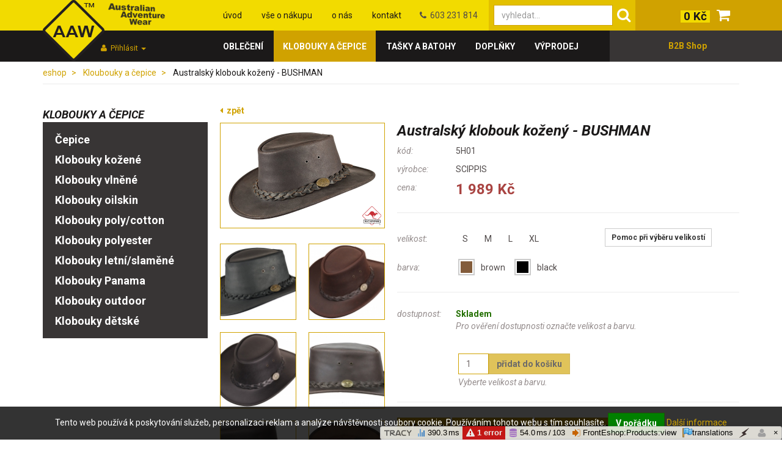

--- FILE ---
content_type: text/html; charset=utf-8
request_url: https://www.australian-wear.cz/eshop/kloubouky-a-cepice+c3/klobouk-kozeny-bushman+p7.htm
body_size: 24030
content:
<!DOCTYPE html>
<html>
<head>
	<meta http-equiv="Content-Type" content="text/html; charset=utf-8">

	<meta name="description" content="Klobouk kožený - BUSHMAN">
	<meta name="keywords" content="Klobouk kožený - BUSHMAN">
	<meta name="viewport" content="width=device-width, initial-scale=1.0">

	<title>Klobouk kožený - BUSHMAN | aaw.cz</title>

<link rel="stylesheet" type="text/css" href="//scdn.hucr.cz/font-awesome/4.3.0/css/font-awesome.min.css">
<link rel="stylesheet" type="text/css" href="//scdn.hucr.cz/fancybox/2.1.5/source/jquery.fancybox.css">
<link rel="stylesheet" type="text/css" href="//scdn.hucr.cz/jquery/ui/1.10.0/themes/smoothness/jquery-ui.css">
<link rel="stylesheet" type="text/css" href="//scdn.hucr.cz/chosen/1.1.0/chosen.css">
<link rel="stylesheet" type="text/css" href="/webtemp/cssloader-bb7c77b39f8b-jquery-ui.css?1446127740">
<link rel="stylesheet" type="text/css" href="/webtemp/cssloader-30ec411b0adc-bootstrap.css?1446127740">
<link rel="stylesheet" type="text/css" href="/webtemp/cssloader-56d4901565db-common.css?1451992860">
<link rel="stylesheet" type="text/css" href="/webtemp/cssloader-ec9168522515-screen.css?1761593227">
<link rel="stylesheet" type="text/css" href="/webtemp/cssloader-cabb688738bd-cropper.css?1446127740">

	<link rel="shortcut icon" href="/favicon.ico" type="image/x-icon">
	<link href='https://fonts.googleapis.com/css?family=Roboto:400,700,900,400italic,700italic,900italic&subset=latin,latin-ext' rel='stylesheet' type='text/css'>

<script type="text/javascript" src="//scdn.hucr.cz/jquery/1.8.3/jquery-1.8.3.min.js"></script>
<script type="text/javascript" src="//scdn.hucr.cz/jquery/ui/1.10.0/jquery-ui.min.js"></script>
<script type="text/javascript" src="//scdn.hucr.cz/chosen/1.1.0/chosen.jquery.min.js"></script>
<script type="text/javascript" src="//scdn.hucr.cz/bootstrap/3.2.0/dist/js/bootstrap.min.js"></script>
<script type="text/javascript" src="//scdn.hucr.cz/fancybox/2.1.5/source/jquery.fancybox.pack.js"></script>
<script type="text/javascript" src="//scdn.hucr.cz/plupload/2.1.7/js/plupload.full.min.js"></script>
<script type="text/javascript" src="/webtemp/jsloader-add188ea740f.js?1765357745"></script>

		<meta name="google-site-verification" content="V7XCwWJu-rEJkjGe8cd9FHZU-TX1HLpoXE1XhY6ejxo">

		<script type="text/javascript">
			(function(i,s,o,g,r,a,m){ i['GoogleAnalyticsObject']=r;i[r]=i[r]||function(){
			(i[r].q=i[r].q||[]).push(arguments)},i[r].l=1*new Date();a=s.createElement(o),
			m=s.getElementsByTagName(o)[0];a.async=1;a.src=g;m.parentNode.insertBefore(a,m)
			})(window,document,'script','//www.google-analytics.com/analytics.js','ga');

			ga('create', "UA-15585324-1", "australian-wear.cz");
			ga('require', 'linkid', 'linkid.js');
			ga('require', 'ecommerce', 'ecommerce.js');
			ga('send', 'pageview');
		</script>

		<script src="https://c.seznam.cz/js/rc.js"></script>
	<script>
	    /* nastavení retargetingového hitu */
	    var retargetingConf = {
    		rtgId: 36522, /* identifikátor retargeting */
    		consent: 0, /* souhlas od návštěvníka na odeslání retargetingového hitu, povolené hodnoty: 0 (není souhlas) nebo 1 (je souhlas) */
	    };

	    window.rc.retargetingHit(retargetingConf);
	</script>

	<!-- Smartsupp Live Chat script -->
	<script type="text/javascript">
	var _smartsupp = _smartsupp || {};
	_smartsupp.key = 'a9b930e2c519f520cbce0dcf8678647dc668a652';
	window.smartsupp||(function(d) {
		var s,c,o=smartsupp=function(){ o._.push(arguments)};o._=[];
		s=d.getElementsByTagName('script')[0];c=d.createElement('script');
		c.type='text/javascript';c.charset='utf-8';c.async=true;
		c.src='//www.smartsuppchat.com/loader.js?';s.parentNode.insertBefore(c,s);
	})(document);
	</script>
</head>

<body>
<div id="snippet--flashMessages"></div>
	<!-- Facebook Pixel Code -->
	<script>
		!function(f,b,e,v,n,t,s){ if(f.fbq)return;n=f.fbq=function(){ n.callMethod?
				n.callMethod.apply(n,arguments):n.queue.push(arguments)};if(!f._fbq)f._fbq=n;
				n.push=n;n.loaded=!0;n.version='2.0';n.queue=[];t=b.createElement(e);t.async=!0;
				t.src=v;s=b.getElementsByTagName(e)[0];s.parentNode.insertBefore(t,s)}(window,
				document,'script','https://connect.facebook.net/en_US/fbevents.js');
		fbq('init', '916943415447857');
		fbq('track', "PageView");
	</script>

	<noscript><img height="1" width="1" style="display:none" src="https://www.facebook.com/tr?id=916943415447857&ev=PageView&noscript=1"></noscript>
	<!-- End Facebook Pixel Code -->

		<div class="container-fluid hidden-print" id="header">
			<div class="container">
				<div class="pull-left" id="logo">
					<p class="no-margin">
						<a href="/">
							<img src="/images/logo.png" alt="logo">
						</a>
					</p>
				</div>

				<div class="pull-left">

	<div class="menu">
				<ul class="nav nav-pills level0">
					
						
						<li class="uvod first
">
							<a href="/">
								úvod
							</a>
							
						</li>
							
						
						<li class="vse-o-nakupu 
">
							<a href="/vse-o-nakupu/">
								vše o nákupu
							</a>
							
						</li>
							
						
						<li class="o-nas 
">
							<a href="/o-nas/">
								o nás
							</a>
							
						</li>
							
						
						<li class="kontakt 
">
							<a href="/kontakt/">
								kontakt
							</a>
							
						</li>
							
						
						<li class="materialy 
">
							<a href="/materialy/">
								materiály
							</a>
							
						</li>
							
						
						<li class="tabulky-velikosti 
">
							<a href="/tabulky-velikosti/">
								tabulky velikostí
							</a>
							
						</li>
				</ul>
	</div>
				</div>

				<div class="contact pull-left visible-lg">
					<i class="fa fa-phone"></i>&nbsp; 603 231 814
				</div>

				<div class="pull-right">
<div id="cart-mini" >
<div id="snippet-cart-cart">		<a href="/eshop/order/cart" class="h3 no-margin">
			<span>
				0 Kč
			</span>
		
			<i class="fa fa-shopping-cart"></i>
		</a>
</div></div>				</div>

				<div class="pull-right">
<div id="search" class="clearfix pull-right">
	<form action="/eshop/kloubouky-a-cepice+c3/klobouk-kozeny-bushman+p7.htm" method="post" id="frm-search-searchForm">
		<div class="input-group">				
			<input type="text" name="q" autocomplete="off" id="frm-search-searchForm-q" class="form-control autocomplete" placeholder="vyhledat...">
			
			<span class="input-group-btn">
	        	<button class="btn btn-primary" type="submit" name="search"><i class="fa fa-search"></i></button>
	      	</span>
	    </div>
	<input type="hidden" name="do" value="search-searchForm-submit"><!--[if IE]><input type=IEbug disabled style="display:none"><![endif]-->
</form>

</div>				</div>

<div class="dropdown userbar ">
	<a href="#" class="dropdown-toggle" data-toggle="dropdown">
		<i class="fa fa-user"></i>&nbsp; <strong>Přihlásit</strong> <span class="caret"></span>
	</a>
	
	<div id="" class="dropdown-menu login-dp">
		<div class="row">
			<div class="col-sm-12">
				
					<form action="/eshop/kloubouky-a-cepice+c3/klobouk-kozeny-bushman+p7.htm" method="post" class="form" id="frm-userbar-signInForm">
					
						<div class="form-group">
							 <input type="text" name="email" placeholder="e-mail" id="frm-userbar-signInForm-email" required data-nette-rules='[{"op":":filled","msg":"Vyplňte prosím e-mail!"}]' class="form-control">
						</div>
						<div class="form-group">
							 <input type="password" name="password" placeholder="heslo" id="frm-userbar-signInForm-password" required data-nette-rules='[{"op":":filled","msg":"Prosím vyplňte heslo!"}]' class="form-control">
							 <div class="help-block text-right">
							 	<a href="/eshop/users/password">Zapomněli jste heslo?</a>
							 </div>
						</div>
						<div class="form-group">
							 <input type="submit" name="login" value="Přihlásit" class="btn btn-primary btn-block">
						</div>
						<div class="checkbox">
							 <label for="frm-userbar-signInForm-remember"><input type="checkbox" name="remember" id="frm-userbar-signInForm-remember" checked>Pamatovat přihlášení</label>
						</div>
					<input type="hidden" name="do" value="userbar-signInForm-submit"></form>

			</div>
			
			<div class="bottom text-center">
					Nemáte účet? <a href="/eshop/users/registration"><strong>Zaregistrujte se</strong></a>
			</div>
		</div>
	</div>
</div>
			</div>
		</div>

		<div class="container-fluid hidden-print" id="categories">
			<div class="container">
				<div class="pull-left">

<div class="menu">
			<ul class="level1 nav nav-pills nav-stacked">
					<li class=" obleceni">
						<a href="/eshop/obleceni+c2/">					
							Oblečení
						</a>
					</li>
					<li class="active kloubouky-a-cepice">
						<a href="/eshop/kloubouky-a-cepice+c3/">					
							klobouky a čepice
						</a>
					</li>
					<li class=" tasky-a-batohy">
						<a href="/eshop/tasky-a-batohy+c4/">					
							Tašky a batohy
						</a>
					</li>
					<li class=" doplnky">
						<a href="/eshop/doplnky+c5/">					
							Doplňky
						</a>
					</li>
					<li class=" vyprodej">
						<a href="/eshop/vyprodej+c6/">					
							výprodej
						</a>
					</li>
			</ul>
</div>				</div>

				<div class="pull-right text-center">
					<a href="/velkoobchod/" class="text-primary">
						<strong>B2B Shop</strong>
					</a>
				</div>
			</div>
		</div>


		<div class="container-fluid hidden-print" id="important">

<div class="articles layout1 row">
	
</div>		</div>

		<div class="container-fluid" id="content">
			<div class="clearfix container">
	<ol class="breadcrumb hidden-print">
			<li class="">
					<a href="/eshop/">
						eshop
					</a>
			</li>
			<li class="">
					<a href="/eshop/kloubouky-a-cepice+c3/">
						Kloubouky a čepice
					</a>
			</li>
			<li class="active">
					Australský klobouk kožený - BUSHMAN
			</li>
	</ol>

	<div id="eshop-layout">		
		<div class="row">
				<div class="col-sm-3 hidden-print">

<div class="menu">
			<ul class="level1 nav nav-pills nav-stacked">
					<li class=" obleceni">
						<a href="/eshop/obleceni+c2/">					
							Oblečení
						</a>
					</li>
					<li class="active kloubouky-a-cepice">
						<a href="/eshop/kloubouky-a-cepice+c3/">					
							klobouky a čepice
						</a>
			<ul class="level2 nav nav-pills nav-stacked">
					<li class=" cepice-ksiltovky-bekovky">
						<a href="/eshop/cepice-ksiltovky-bekovky+c13/">					
							Čepice
						</a>
					</li>
					<li class=" klobouky-kozene">
						<a href="/eshop/klobouky-kozene+c14/">					
							Klobouky kožené
						</a>
					</li>
					<li class=" klobouky-vlnene">
						<a href="/eshop/klobouky-vlnene+c15/">					
							Klobouky vlněné
						</a>
					</li>
					<li class=" klobouky-oilskin-dri-tec™">
						<a href="/eshop/klobouky-oilskin-dri-tec%E2%84%A2+c16/">					
							Klobouky oilskin
						</a>
					</li>
					<li class=" klobouky-dri-tec™-membrane">
						<a href="/eshop/klobouky-dri-tec%E2%84%A2-membrane+c84/">					
							Klobouky poly/cotton
						</a>
					</li>
					<li class=" klobouky-polyester">
						<a href="/eshop/klobouky-polyester+c89/">					
							Klobouky polyester
						</a>
					</li>
					<li class=" klobouky-letni-slamene">
						<a href="/eshop/klobouky-letni-slamene+c17/">					
							Klobouky letní/slaměné
						</a>
					</li>
					<li class=" klobouky-panama">
						<a href="/eshop/klobouky-panama+c18/">					
							Klobouky Panama
						</a>
					</li>
					<li class=" klobouky-outdoor">
						<a href="/eshop/klobouky-outdoor+c96/">					
							Klobouky outdoor
						</a>
					</li>
					<li class=" klobouky-detske">
						<a href="/eshop/klobouky-detske+c108/">					
							Klobouky dětské
						</a>
					</li>
			</ul>
					</li>
					<li class=" tasky-a-batohy">
						<a href="/eshop/tasky-a-batohy+c4/">					
							Tašky a batohy
						</a>
					</li>
					<li class=" doplnky">
						<a href="/eshop/doplnky+c5/">					
							Doplňky
						</a>
					</li>
					<li class=" vyprodej">
						<a href="/eshop/vyprodej+c6/">					
							výprodej
						</a>
					</li>
			</ul>
</div>					
				</div>
			
			<div class="col-sm-9">
		<div class="product-detail layout1 row">
			<div class="back col-sm-12 hidden-print">
				<p>
					<a href="javascript:history.back();">
						<i class="fa fa-caret-left"></i>&nbsp; <strong>zpět</strong>
					</a>
				</p>
			</div>
		
			<div class="left col-sm-4">
<div id="snippet--gallery">
									
						<div class="img">
							<a href="/files/galleries/g8-5H01-bushman-brown-aaw.jpg" rel="gallery">
								<img src="/files/galleries/247x309_g8-5H01-bushman-brown-aaw.jpg" alt="" class="img-responsive">
								<img src="/images/producers/scippis.png" alt="SCIPPIS" class="producer_logo img-responsive">
							</a>
						</div>
						
						<div id="gallery" class="row">
							
							<ul class="list-unstyled">				
								<li class="col-sm-6">
									<a href="/files/galleries/g8-5H01-bushman-black-aaw.jpg" rel="gallery">
										<img src="/files/galleries/124x124_g8-5H01-bushman-black-aaw.jpg" alt="" class="img-responsive">
									</a>
								</li>
								<li class="col-sm-6">
									<a href="/files/galleries/g8-SCIPPIS-5H01-Bushman-1.jpg" rel="gallery">
										<img src="/files/galleries/124x124_g8-SCIPPIS-5H01-Bushman-1.jpg" alt="" class="img-responsive">
									</a>
								</li>
								<li class="col-sm-6">
									<a href="/files/galleries/g8-SCIPPIS-5H01-Bushman-2.jpg" rel="gallery">
										<img src="/files/galleries/124x124_g8-SCIPPIS-5H01-Bushman-2.jpg" alt="" class="img-responsive">
									</a>
								</li>
								<li class="col-sm-6">
									<a href="/files/galleries/g8-SCIPPIS-5H01-Bushman-3.JPG" rel="gallery">
										<img src="/files/galleries/124x124_g8-SCIPPIS-5H01-Bushman-3.JPG" alt="" class="img-responsive">
									</a>
								</li>
								<li class="col-sm-6">
									<a href="/files/galleries/g8-SCIPPIS-5H01-Bushman-4.JPG" rel="gallery">
										<img src="/files/galleries/124x124_g8-SCIPPIS-5H01-Bushman-4.JPG" alt="" class="img-responsive">
									</a>
								</li>
								<li class="col-sm-6">
									<a href="/files/galleries/g8-SCIPPIS-5H01-Bushman-5.JPG" rel="gallery">
										<img src="/files/galleries/124x124_g8-SCIPPIS-5H01-Bushman-5.JPG" alt="" class="img-responsive">
									</a>
								</li>
								<li class="col-sm-6">
									<a href="/files/galleries/g8-Mereni-velikosti-klobouku.jpg" rel="gallery">
										<img src="/files/galleries/124x124_g8-Mereni-velikosti-klobouku.jpg" alt="" class="img-responsive">
									</a>
								</li>
							</ul>
						</div>
</div>			</div>
			
			<div class="right col-sm-8">
<div id="snippet--name">				
						<div class="name">
							<h1 class="h3 no-margin-top">
								Australský klobouk kožený - BUSHMAN
							</h1>
						</div>
</div>				
				<p>
					<span class="th">kód:</span> 5H01
				</p>
				
				<p>
					<span class="th">výrobce:</span> SCIPPIS
				</p>
				
<div id="snippet--price">					
						<div class="price">
							<p>
								<span class="th">cena:</span> 
								<strong class="text-danger h3 no-margin">
					
									1 989 Kč
									
										
								</strong>
							</p>
						</div>
</div>				
<div id="snippet--propertiesForm">					<form action="/eshop/kloubouky-a-cepice+c3/klobouk-kozeny-bushman+p7.htm" method="post" class="form-horizontal" id="frm-propertiesForm">
						
								<div class="form-group">
									<div class="col-sm-3 control-label">
										<label>velikost</label>:
										
										
									</div>
									<div class="col-sm-9">
											<div class="radio-inline">
												<label class=" " >									
													<input type="radio" name="category11" onChange="changeProperties()" id="frm-propertiesForm-category11-p_50" value="p_50" class="hidden">
													
													
													<span>
														S
													</span>
												</label>
											</div>
											<div class="radio-inline">
												<label class=" " >									
													<input type="radio" name="category11" onChange="changeProperties()" id="frm-propertiesForm-category11-p_7" value="p_7" class="hidden">
													
													
													<span>
														M
													</span>
												</label>
											</div>
											<div class="radio-inline">
												<label class=" " >									
													<input type="radio" name="category11" onChange="changeProperties()" id="frm-propertiesForm-category11-p_10" value="p_10" class="hidden">
													
													
													<span>
														L
													</span>
												</label>
											</div>
											<div class="radio-inline">
												<label class=" " >									
													<input type="radio" name="category11" onChange="changeProperties()" id="frm-propertiesForm-category11-p_12" value="p_12" class="hidden">
													
													
													<span>
														XL
													</span>
												</label>
											</div>
										
											<a href="/tabulky-velikosti/klobouky+a6.htm" class="btn btn-default btn-sm pull-right hidden-print" data-toggle="tooltip" title="Zobrazit tabulku velikostí pro tento typ produktů">
												<strong>Pomoc při výběru velikostí</strong>
											</a>
											
										<br>
									</div>
								</div>
							
								<div class="form-group">
									<div class="col-sm-3 control-label">
										<label>barva</label>:
										
										
									</div>
									<div class="col-sm-9">
											<div class="radio-inline">
												<label class=" color" data-toggle="tooltip" title="Vyberte nejdříve velikost">									
													<input type="radio" name="category12" onChange="changeProperties()" id="frm-propertiesForm-category12-p_8" disabled value="p_8" class="hidden">
													
														<span class="pull-left" style="background: #835C3B"> </span>
													
													<span>
														brown
													</span>
												</label>
											</div>
											<div class="radio-inline">
												<label class=" color" data-toggle="tooltip" title="Vyberte nejdříve velikost">									
													<input type="radio" name="category12" onChange="changeProperties()" id="frm-propertiesForm-category12-p_9" disabled value="p_9" class="hidden">
													
														<span class="pull-left" style="background: #000000"> </span>
													
													<span>
														black
													</span>
												</label>
											</div>
										
									</div>
								</div>
							
							
					<input type="hidden" name="do" value="propertiesForm-submit"><!--[if IE]><input type=IEbug disabled style="display:none"><![endif]-->
</form>

					
					<div class="clearfix"></div>
					
			
</div>				
				
<div id="snippet--stock">					<p>
						<span class="th">dostupnost:</span>
												<span class="td">
						
							<strong id="deliveryDate" class="text-success">Skladem</strong>
							<script type="text/javascript">
								$(document).ready(function() {
									deliveryDateChange("Skladem");
								});
							</script>
							<br>
							<span class="info">Pro ověření dostupnosti označte velikost a barvu.</span>
						</span>
											</p>
						
					<div class="cart separator clearfix hidden-print">
<div class="add-to-cart">
<form action="/eshop/kloubouky-a-cepice+c3/klobouk-kozeny-bushman+p7.htm" method="post" class="ajax form-horizontal" id="frm-addToCart-7-addToCart">


<div class="form-group required">
	<div class="col-sm-3 control-label"><label class="required" for="frm-addToCart-7-addToCart-amount"></label></div>

	<div class="col-sm-9"><input type="text" name="amount" class="text form-control" id="frm-addToCart-7-addToCart-amount" required data-nette-rules='[{"op":":filled","msg":"This field is required."},{"op":":pattern","msg":"Množství musí být větší než 0","arg":"[1-9]{1}[0-9]*"},{"op":":integer","msg":"Množství musí být číslo!"}]' pattern="[1-9]{1}[0-9]*" value="1"></div>
</div>

<div class="form-group">
	<div class="col-sm-3 control-label"></div>

	<div class="col-sm-9"><input type="submit" name="add" class="btn btn-primary" disabled value="přidat do košíku"></div>
</div>


<div><input type="hidden" name="id" value="7"><input type="hidden" name="do" value="addToCart-7-addToCart-submit"><!--[if IE]><input type=IEbug disabled style="display:none"><![endif]--></div>
</form>
</div>						
						<div class="clearfix"></div>
						<span class="info" style="position: relative; top: -12px;">
							Vyberte velikost a barvu.
						</span>
					</div>
</div>				
<div id="snippet--info">				
</div>				
				
				<div class="separator">
					<p class="hidden-print">
												<a href="javascript:window.print();" title="Vytisknout tuto stránku" data-toggle="tooltip" class="btn btn-primary btn-sm"><i class="fa fa-print"></i> Tisknout</a>
						<span data-toggle="tooltip" title="Zobrazit kontaktní údaje a formulář">
							<a data-toggle="collapse" data-target="#contactForm" class="btn btn-primary btn-sm"><i class="fa fa-comment"></i> Potřebuji poradit</a>
						</span>
						<span data-toggle="tooltip" title="Tabulka termínů doručení">
							<a data-toggle="collapse" data-target="#deliveryInfo" class="btn btn-primary btn-sm"><i class="fa fa-clock-o"></i> Kdy zboží dostanu?</a>
						</span>
					</p>
					<div id="contactForm" class="collapse">
<div id="contact-form">
<div id="snippet-contactForm-form"><form action="/eshop/kloubouky-a-cepice+c3/klobouk-kozeny-bushman+p7.htm" method="post" class="form-horizontal" id="frm-contactForm-contactForm">


<div class="form-group required">
	<div class="col-sm-3 control-label"><label class="required" for="frm-contactForm-contactForm-name">Jméno</label></div>

	<div class="col-sm-9"><input type="text" name="name" class="text form-control" id="frm-contactForm-contactForm-name" required data-nette-rules='[{"op":":filled","msg":"Vyplňte prosím jméno!"}]'></div>
</div>

<div class="form-group required">
	<div class="col-sm-3 control-label"><label class="required" for="frm-contactForm-contactForm-email">E-mail</label></div>

	<div class="col-sm-9"><input type="text" name="email" class="text form-control" id="frm-contactForm-contactForm-email" required data-nette-rules='[{"op":":filled","msg":"Vyplňte prosím e-mail!"},{"op":":email","msg":"Špatný formát e-mailu"}]'></div>
</div>

<div class="form-group">
	<div class="col-sm-3 control-label"><label for="frm-contactForm-contactForm-phone">Telefon</label></div>

	<div class="col-sm-9"><input type="text" name="phone" class="text form-control" id="frm-contactForm-contactForm-phone"></div>
</div>

<div class="form-group">
	<div class="col-sm-3 control-label"><label for="frm-contactForm-contactForm-text">Text</label></div>

	<div class="col-sm-9"><textarea name="text" class="form-control" id="frm-contactForm-contactForm-text"></textarea></div>
</div>

<div class="form-group">
	<div class="col-sm-3 control-label"></div>

	<div class="col-sm-9"><div class="checkbox"><label for="frm-contactForm-contactForm-newsletter"><input type="checkbox" name="newsletter" id="frm-contactForm-contactForm-newsletter" checked>Odebírat novinky e-mailem?</label></div></div>
</div>

<div class="form-group required">
	<div class="col-sm-3 control-label"><label class="required" for="frm-contactForm-contactForm-nospam"></label></div>

	<div class="col-sm-9"><input type="text" name="nospam" class="nospam text form-control" id="frm-contactForm-contactForm-nospam" required data-nette-rules='[{"op":":filled","msg":"You are a spambot!"},{"op":":equal","msg":"You are a spambot!","arg":"nospam"}]'></div>
</div>

<div class="form-group">
	<div class="col-sm-3 control-label"></div>

	<div class="col-sm-9"><input type="submit" name="send" class="btn btn-primary" value="Odeslat"></div>
</div>


<div><input type="hidden" name="link" value="https://www.australian-wear.cz/eshop/kloubouky-a-cepice+c3/klobouk-kozeny-bushman+p7.htm?"><input type="hidden" name="subject" value="Vzkaz z kontaktního formuláře - Klobouk kožený - BUSHMAN"><input type="hidden" name="do" value="contactForm-contactForm-submit"></div>
</form>
		
		<script>nospam();</script>
</div></div>					</div>
					<div id="deliveryInfo" class="collapse">
						<p>
							<strong>Skladem</strong> - zásilka bude odeslána v den objednávky nebo následující pracovní den.<br>
							<strong>Do 2 týdnů</strong> – zásilka bude odeslána nejdéle do dvou týdnů.
						</p>
						<p>
							Doba dodání od naši expedice na Vámi zvolenou doručovací adresu je závislá na Vašem výběru přepravce. 
							<a href="/vse-o-nakupu/terminy-doruceni-zbozi/">Více informací najdete zde</a>. 
						<p>
											</div>
				</div>
				
				<div class="hidden-print">
				</div>	
				
				<div class="clearfix"></div>
				
				<p>
					
								
					<img src="/images/materialy/prodysnost.png" alt="prodyšnost" title="prodyšnost" data-toggle="tooltip" style="height: 64px; margin-right: 2em;"> 
					<img src="/images/materialy/vetruodolnost.png" alt="větruodolnost" title="větruodolnost" data-toggle="tooltip" style="height: 64px; margin-right: 2em;"> 
					<img src="/images/materialy/vodeodolnost.png" alt="voděodolnost" title="voděodolnost" data-toggle="tooltip" style="height: 64px; margin-right: 2em;"> 
					
					
				</p>
				
				<div>
<div id="snippet--text">					
						<div class="text">
							<p><strong>N&aacute;&scaron; bestseller</strong> a&nbsp;absolutn&iacute; klasika, kter&aacute; se osvědčila v&nbsp;hork&eacute;m a&nbsp;drsn&eacute;m klimatu Austr&aacute;lie. Kompetentn&iacute; partner ve v&scaron;ech aspektech každodenn&iacute;ho života je Bushman od SCIPPIS.&nbsp;</p>
<p>Hověz&iacute; <strong>impregnovan&aacute; kůže je odoln&aacute;</strong> vůči počas&iacute;. Praktick&aacute; větrac&iacute; očka pro <strong>snadn&eacute; odvětr&aacute;n&iacute;</strong> v&nbsp;hork&yacute;ch dnech. Ozdoben pleten&yacute;m p&aacute;skem z&nbsp;prav&eacute; kůže a&nbsp;kovov&yacute;m logem SCIPPIS.</p>
<p>A hur&aacute; za dobrodružstv&iacute;m!</p>
<ul>
<li>&scaron;&iacute;řka krempy: cca. 7 cm</li>
<li>v&yacute;&scaron;ka koruny: cca. 9 cm</li>
</ul>
<h2>MATERI&Aacute;L:&nbsp;</h2>
<ul>
<li>100 % hověz&iacute; kůže</li>
</ul>
<h2>HLAVN&Iacute; PŘEDNOSTI:</h2>
<ul>
<li>odoln&yacute; počas&iacute;</li>
<li>voděodoln&aacute; &uacute;prava kůže</li>
</ul>
						</div>
</div>					
				</div>	
				
				<div class="clearfix"></div>
			</div>
		</div>
		
			</div>
		</div>
	</div>			</div>
		</div>

		<div class="container-fluid hidden-print" id="logos">
			<div class="container">
					<div class="pull-left logo">
						<img src="/images/logos/01.png" alt="Logo výrobce australského oblečení">
					</div>
					<div class="pull-left logo">
						<img src="/images/logos/02.png" alt="Logo výrobce australského oblečení">
					</div>
					<div class="pull-left logo">
						<img src="/images/logos/03.png" alt="Logo výrobce australského oblečení">
					</div>
					<div class="pull-left logo">
						<img src="/images/logos/04.png" alt="Logo výrobce australského oblečení">
					</div>
					<div class="pull-left logo">
						<img src="/images/logos/05.png" alt="Logo výrobce australského oblečení">
					</div>
					<div class="pull-left logo">
						<img src="/images/logos/06.png" alt="Logo výrobce australského oblečení">
					</div>
					<div class="pull-left logo">
						<img src="/images/logos/07.png" alt="Logo výrobce australského oblečení">
					</div>
			</div>
		</div>

		<div class="container-fluid hidden-print" id="footer">
			<div class="container">
				<div class="row">
					<div class="col-sm-3">
						<div class="row">
							<div class="col-sm-6">

	<div class="menu">
				<ul class="nav nav-pills level0">
					
						
						<li class="uvod first
">
							<a href="/">
								úvod
							</a>
							
						</li>
							
						
						<li class="vse-o-nakupu 
">
							<a href="/vse-o-nakupu/">
								vše o nákupu
							</a>
							
						</li>
							
						
						<li class="o-nas 
">
							<a href="/o-nas/">
								o nás
							</a>
							
						</li>
							
						
						<li class="kontakt 
">
							<a href="/kontakt/">
								kontakt
							</a>
							
						</li>
							
						
						<li class="materialy 
">
							<a href="/materialy/">
								materiály
							</a>
							
						</li>
							
						
						<li class="tabulky-velikosti 
">
							<a href="/tabulky-velikosti/">
								tabulky velikostí
							</a>
							
						</li>
				</ul>
	</div>
							</div>
							<div class="col-sm-6">
								<div class="pull-right">
									<p>
										<a href="https://www.facebook.com/scippiswear/?fref=ts" target="_blank">
											<img src="/images/fb.png" alt="Australian adventure wear na Facebooku">
										</a>
																			</p>
								</div>
							</div>
						</div>
					</div>
					<div class="col-sm-3">
												<div class="newsletter">
							<p>
								<img src="/images/envelope.png" class="pull-left">
								Přihlášením do newsletteru získáváte informace o novinkách a slevách zasílaných cca 1x měsíčně.
							</p>

							<div class="clearfix"></div>

<form action="/eshop/kloubouky-a-cepice+c3/klobouk-kozeny-bushman+p7.htm" method="post" class="form-inline" id="frm-newsletter">


<div class="form-group required">
	<div class="col-sm-3 control-label"><label class="required" for="frm-newsletter-email">newsletter</label></div>

	<div class="col-sm-9"><input type="text" name="email" placeholder="Vaši e-mailová adresa" class="text form-control" id="frm-newsletter-email" required data-nette-rules='[{"op":":filled","msg":"Zadejte prosím email"},{"op":":email","msg":"Špatný formát emailu"}]'></div>
</div>

<div class="form-group">
	<div class="col-sm-3 control-label"></div>

	<div class="col-sm-9"><input type="submit" name="send" class="btn btn-primary" value="odeslat"></div>
</div>


<div><input type="hidden" name="do" value="newsletter-submit"><!--[if IE]><input type=IEbug disabled style="display:none"><![endif]--></div>
</form>
						</div>
					</div>
					<div class="col-sm-3 transport">
						<p class="no-margin-bottom h1 no-margin-top">
							<a href="http://obchody.heureka.cz/australian-wear-cz/recenze/" target="_blank">
								<img src="/images/heureka.png" alt="Recenze na naše australské zboží na heureka.cz">
							</a>
							<a href="/vse-o-nakupu/platba-kartou/">
								<img src="/images/cards.png" alt="Veškeré australské oblečení a doplňky u nás můžete zaplatit platební kartou">
							</a>
						</p>
					</div>
					<div class="col-sm-3">
						<p>
							Australian Adventure Wear s. r. o.
						</p>
						<p>
							Náchodská 530, 541 03 Trutnov <br>
							<i class="fa fa-phone"></i>&nbsp; +420 603 231 814<br>
							<i class="fa fa-envelope"></i>&nbsp; <a href="mailto:info@australian-wear.cz">info@australian-wear.cz</a>
						</p>
					</div>
				</div>
			</div>
		</div>

		<div class="container-fluid hidden-print" id="copyright">
			<div class="container">
				<p class="pull-left no-margin">
					<strong class="text-primary">&copy; 2006 - 2026</strong> Originální australské oblečení a doplňky - Australian Adventure Wear s. r. o.
				</p>

				<p class="pull-right no-margin">
					<a href="http://www.hucr.cz" target="_blank">
						<img src="/images/signature.png" alt="Humlnet Creative, s.r.o. - E-shopy, firemní prezentace, reklamní grafika">
					</a>
				</p>
			</div>
		</div>

		<div class="eu-cookies">
		    Tento web používá k poskytování služeb, personalizaci reklam a analýze
		    návštěvnosti soubory cookie. Používáním tohoto webu s tím souhlasíte.
		    <button class="btn btn-success">V pořádku</button>
		    <a href="/vse-o-nakupu/ochrana-osobnich-udaju/osobni-udaje---cookies/kloubouky-a-cepice+c3/">Další informace</a>
		</div>
		<noscript><style>.eu-cookies { display:none }</style></noscript>
</body>
</html>




<!-- Tracy Debug Bar -->



<script>
(function() {
	if (!document.documentElement.classList) {
		document.write('<div style="position:fixed;right:0;bottom:0;z-index:30000;font:normal normal 12px/21px sans-serif;color:#333;background:#EDEAE0;border:1px solid #ccc;padding:.2em">Warning: Tracy requires IE 10+<\/div>');
		return;
	}

	window.addEventListener('load', function() {
		var debug = document.body.appendChild(document.createElement('div'));
		debug.id = 'tracy-debug';
		debug.innerHTML = "&nbsp;\n\n<style id=\"tracy-debug-style\" class=\"tracy-debug\">\n\/**\n * This file is part of the Tracy (http:\/\/tracy.nette.org)\n *\/\n\n\/* common styles *\/\n#tracy-debug {\n\tdisplay: none;\n\tdirection: ltr;\n}\n\nbody#tracy-debug {\n\tmargin: 5px 5px 0;\n\tdisplay: block;\n}\n\nbody #tracy-debug {\n\tposition: absolute;\n\tbottom: 0;\n\tright: 0;\n}\n\n#tracy-debug * {\n\tfont: inherit;\n\tcolor: inherit;\n\tbackground: transparent;\n\tmargin: 0;\n\tpadding: 0;\n\tborder: none;\n\ttext-align: inherit;\n\tlist-style: inherit;\n\topacity: 1;\n\tborder-radius: 0;\n\tbox-shadow: none;\n}\n\n#tracy-debug b, #tracy-debug strong {\n\tfont-weight: bold;\n}\n\n#tracy-debug i, #tracy-debug em {\n\tfont-style: italic;\n}\n\n#tracy-debug a {\n\tcolor: #125EAE;\n\ttext-decoration: none;\n}\n\n#tracy-debug .tracy-panel a {\n\tcolor: #125EAE;\n\ttext-decoration: none;\n}\n\n#tracy-debug a:hover, #tracy-debug a:active, #tracy-debug a:focus {\n\tbackground-color: #125EAE;\n\tcolor: white;\n}\n\n#tracy-debug .tracy-panel h2, #tracy-debug .tracy-panel h3, #tracy-debug .tracy-panel p {\n\tmargin: .4em 0;\n}\n\n#tracy-debug .tracy-panel table {\n\tborder-collapse: collapse;\n\tbackground: #FDF5CE;\n}\n\n#tracy-debug .tracy-panel tr:nth-child(2n) td {\n\tbackground: #F7F0CB;\n}\n\n#tracy-debug .tracy-panel td, #tracy-debug .tracy-panel th {\n\tborder: 1px solid #E6DFBF;\n\tpadding: 2px 5px;\n\tvertical-align: top;\n\ttext-align: left;\n}\n\n#tracy-debug .tracy-panel th {\n\tbackground: #F4F3F1;\n\tcolor: #655E5E;\n\tfont-size: 90%;\n\tfont-weight: bold;\n}\n\n#tracy-debug .tracy-panel pre, #tracy-debug .tracy-panel code {\n\tfont: 9pt\/1.5 Consolas, monospace;\n}\n\n#tracy-debug table .tracy-right {\n\ttext-align: right;\n}\n\n\n\/* bar *\/\n#tracy-debug-bar {\n\tfont: normal normal 13px\/1.55 Tahoma, sans-serif;\n\tcolor: #333;\n\tborder: 1px solid #c9c9c9;\n\tbackground: #EDEAE0 url('data:image\/png;base64,R0lGODlhAQAUALMAAOzq4e\/t5e7s4\/Dt5vDu5e3r4vDu5uvp4O\/t5AAAAAAAAAAAAAAAAAAAAAAAAAAAACH5BAAAAAAALAAAAAABABQAAAQM0EgySEAYi1LA+UcEADs=') top;\n\tbackground-size: 1em;\n\tposition: fixed;\n\tright: 0;\n\tbottom: 0;\n\n\tmin-width: 50px;\n\twhite-space: nowrap;\n\n\tz-index: 30000;\n\topacity: .9;\n\ttransition: opacity 0.2s;\n\n\tborder-radius: 3px;\n\tbox-shadow: 1px 1px 10px rgba(0, 0, 0, .15);\n}\n\n#tracy-debug-bar:hover {\n\topacity: 1;\n\ttransition: opacity 0.1s;\n}\n\n#tracy-debug-bar ul {\n\tlist-style: none none;\n\tclear: left;\n}\n\n#tracy-debug-bar li {\n\tfloat: left;\n}\n\n#tracy-debug-bar ul.tracy-previous li {\n\topacity: .6;\n\tbackground: #F5F3EE;\n}\n\n#tracy-debug-bar ul.tracy-previous li:first-child {\n\twidth: 4.1em;\n\ttext-align: right;\n}\n\n#tracy-debug-bar img {\n\tvertical-align: bottom;\n\tposition: relative;\n\ttop: -2px;\n}\n\n#tracy-debug-bar svg {\n\tvertical-align: bottom;\n\twidth: 1.23em;\n\theight: 1.55em;\n}\n\n#tracy-debug-bar .tracy-label {\n\tmargin-left: .2em;\n}\n\n#tracy-debug-bar li > a, #tracy-debug-bar li > span {\n\tcolor: #000;\n\tdisplay: block;\n\tpadding: 0 .4em;\n}\n\n#tracy-debug-bar li > a:hover {\n\tcolor: black;\n\tbackground: #c3c1b8;\n}\n\n#tracy-debug-logo {\n\tcursor: move;\n}\n\n#tracy-debug-logo svg {\n\twidth: 3.4em;\n\tmargin: 0 .2em 0 .5em;\n}\n\n\n\/* panels *\/\n#tracy-debug .tracy-panel {\n\tfont: normal normal 12px\/1.5 sans-serif;\n\tbackground: white;\n\tcolor: #333;\n\ttext-align: left;\n\tz-index: 20001;\n}\n\n#tracy-debug h1 {\n\tfont: normal normal 23px\/1.4 Tahoma, sans-serif;\n\tcolor: #575753;\n\tmargin: -5px -5px 5px;\n\tpadding: 0 25px 5px 5px;\n}\n\n#tracy-debug .tracy-mode-peek .tracy-inner, #tracy-debug .tracy-mode-float .tracy-inner {\n\tmax-width: 700px;\n\tmax-height: 500px;\n\toverflow: auto;\n}\n\n#tracy-debug .tracy-panel .tracy-icons {\n\tdisplay: none;\n}\n\n#tracy-debug .tracy-mode-peek {\n\tdisplay: none;\n\tposition: fixed;\n\tright: 0;\n\tbottom: 0;\n\tpadding: 10px;\n\tmin-width: 150px;\n\tmin-height: 50px;\n\tborder-radius: 5px;\n\tbox-shadow: 1px 1px 20px rgba(102, 102, 102, 0.36);\n\tborder: 1px solid rgba(0, 0, 0, 0.1);\n}\n\n#tracy-debug .tracy-mode-peek h1 {\n\tcursor: move;\n}\n\n#tracy-debug .tracy-mode-float {\n\tposition: fixed;\n\tright: 0;\n\tbottom: 0;\n\tpadding: 10px;\n\tmin-width: 150px;\n\tmin-height: 50px;\n\tborder-radius: 5px;\n\topacity: .95;\n\ttransition: opacity 0.2s;\n\tbox-shadow: 1px 1px 30px rgba(102, 102, 102, 0.36);\n\tborder: 1px solid rgba(0, 0, 0, 0.1);\n}\n\n#tracy-debug .tracy-focused {\n\topacity: 1;\n\ttransition: opacity 0.1s;\n}\n\n#tracy-debug .tracy-mode-float h1 {\n\tcursor: move;\n}\n\n#tracy-debug .tracy-mode-float .tracy-icons {\n\tdisplay: block;\n\tposition: absolute;\n\ttop: 0;\n\tright: 5px;\n\tfont-size: 18px;\n}\n\n#tracy-debug .tracy-icons a {\n\tcolor: #575753;\n}\n\n#tracy-debug .tracy-icons a:hover {\n\tcolor: white;\n}\n\n\n\/* dump *\/\n#tracy-debug pre.tracy-dump div {\n\tpadding-left: 3ex;\n}\n\n#tracy-debug pre.tracy-dump div div {\n\tborder-left: 1px solid rgba(0, 0, 0, .1);\n\tmargin-left: .5ex;\n}\n\n#tracy-debug pre.tracy-dump {\n\tbackground: #FDF5CE;\n\tpadding: .4em .7em;\n\tborder: 1px dotted silver;\n\toverflow: auto;\n}\n\n#tracy-debug table pre.tracy-dump {\n\tpadding: 0;\n\tmargin: 0;\n\tborder: none;\n}\n\n#tracy-debug .tracy-dump-array, #tracy-debug .tracy-dump-object {\n\tcolor: #C22;\n}\n\n#tracy-debug .tracy-dump-string {\n\tcolor: #35D;\n}\n\n#tracy-debug .tracy-dump-number {\n\tcolor: #090;\n}\n\n#tracy-debug .tracy-dump-null, #tracy-debug .tracy-dump-bool {\n\tcolor: #850;\n}\n\n#tracy-debug .tracy-dump-visibility, #tracy-debug .tracy-dump-hash {\n\tfont-size: 85%; color: #999;\n}\n\n#tracy-debug .tracy-dump-indent {\n\tdisplay: none;\n}\n\n\n@media print {\n\t#tracy-debug * {\n\t\tdisplay: none;\n\t}\n}\n\/**\n * This file is part of the Tracy (http:\/\/tracy.nette.org)\n *\/\n\n\/* toggle *\/\n.tracy-collapsed {\n\tdisplay: none;\n}\n\n.tracy-toggle.tracy-collapsed {\n\tdisplay: inline;\n}\n\n.tracy-toggle {\n\tcursor: pointer;\n}\n\n.tracy-toggle:after {\n\tcontent: \"\u00a0\u25bc\";\n\topacity: .4;\n}\n\n.tracy-toggle.tracy-collapsed:after {\n\tcontent: \"\u00a0\u25ba\";\n}\n\n\n\/* dump *\/\npre.tracy-dump {\n\ttext-align: left;\n\tcolor: #444;\n\tbackground: white;\n}\n\npre.tracy-dump div {\n\tpadding-left: 3ex;\n}\n\npre.tracy-dump div div {\n\tborder-left: 1px solid rgba(0, 0, 0, .1);\n\tmargin-left: .5ex;\n}\n\n.tracy-dump-array, .tracy-dump-object {\n\tcolor: #C22;\n}\n\n.tracy-dump-string {\n\tcolor: #35D;\n}\n\n.tracy-dump-number {\n\tcolor: #090;\n}\n\n.tracy-dump-null, .tracy-dump-bool {\n\tcolor: #850;\n}\n\n.tracy-dump-visibility, .tracy-dump-hash {\n\tfont-size: 85%; color: #999;\n}\n\n.tracy-dump-indent {\n\tdisplay: none;\n}\n\nspan[data-tracy-href] {\n\tborder-bottom: 1px dotted rgba(0, 0, 0, .2);\n}\n<\/style>\n\n<script id=\"tracy-debug-script\">\n\/**\n * This file is part of the Tracy (http:\/\/tracy.nette.org)\n *\/\n\n(function(){\n\tTracy = window.Tracy || {};\n\n\tvar Panel = Tracy.DebugPanel = function(id) {\n\t\tthis.id = 'tracy-debug-panel-' + id;\n\t\tthis.elem = document.getElementById(this.id);\n\t\tthis.elem.Tracy = this.elem.Tracy || {};\n\t};\n\n\tPanel.PEEK = 'tracy-mode-peek';\n\tPanel.FLOAT = 'tracy-mode-float';\n\tPanel.WINDOW = 'tracy-mode-window';\n\tPanel.FOCUSED = 'tracy-focused';\n\tPanel.zIndex = 20000;\n\n\tPanel.prototype.init = function() {\n\t\tvar _this = this, elem = this.elem;\n\n\t\telem.Tracy.onMove = function(coords) {\n\t\t\t_this.moveConstrains(this, coords);\n\t\t};\n\n\t\tdraggable(elem, {\n\t\t\trightEdge: true,\n\t\t\tbottomEdge: true,\n\t\t\thandle: elem.querySelector('h1'),\n\t\t\tstop: function() {\n\t\t\t\t_this.toFloat();\n\t\t\t}\n\t\t});\n\n\t\telem.addEventListener('mouseover', function(e) {\n\t\t\tif (isTargetChanged(e.relatedTarget, this)) {\n\t\t\t\t_this.focus();\n\t\t\t}\n\t\t});\n\n\t\telem.addEventListener('mouseout', function(e) {\n\t\t\tif (isTargetChanged(e.relatedTarget, this)) {\n\t\t\t\t_this.blur();\n\t\t\t}\n\t\t});\n\n\t\telem.addEventListener('click', function() {\n\t\t\t_this.oldPosition = getPosition(elem);\n\t\t});\n\n\t\tdocument.documentElement.addEventListener('click', function() {\n\t\t\tif (_this.oldPosition) {\n\t\t\t\tvar pos = getPosition(elem);\n\t\t\t\tsetPosition(elem, {\n\t\t\t\t\tright: pos.right - pos.width + _this.oldPosition.width,\n\t\t\t\t\tbottom: pos.bottom - pos.height + _this.oldPosition.height\n\t\t\t\t});\n\t\t\t}\n\t\t\t_this.oldPosition = null;\n\t\t});\n\n\t\t[].forEach.call(elem.querySelectorAll('.tracy-icons a'), function(a) {\n\t\t\ta.addEventListener('click', function(e) {\n\t\t\t\tif (this.rel === 'close') {\n\t\t\t\t\t_this.toPeek();\n\t\t\t\t} else {\n\t\t\t\t\t_this.toWindow();\n\t\t\t\t}\n\t\t\t\te.preventDefault();\n\t\t\t});\n\t\t});\n\n\t\tthis.restorePosition();\n\t};\n\n\tPanel.prototype.is = function(mode) {\n\t\treturn this.elem.classList.contains(mode);\n\t};\n\n\tPanel.prototype.focus = function(callback) {\n\t\tvar elem = this.elem;\n\t\tif (this.is(Panel.WINDOW)) {\n\t\t\telem.Tracy.window.focus();\n\t\t} else {\n\t\t\tclearTimeout(elem.Tracy.displayTimeout);\n\t\t\telem.Tracy.displayTimeout = setTimeout(function() {\n\t\t\t\telem.classList.add(Panel.FOCUSED);\n\t\t\t\telem.style.display = 'block';\n\t\t\t\telem.style.zIndex = Panel.zIndex++;\n\t\t\t\tif (callback) {\n\t\t\t\t\tcallback();\n\t\t\t\t}\n\t\t\t}, 50);\n\t\t}\n\t};\n\n\tPanel.prototype.blur = function() {\n\t\tvar elem = this.elem;\n\t\telem.classList.remove(Panel.FOCUSED);\n\t\tif (this.is(Panel.PEEK)) {\n\t\t\tclearTimeout(elem.Tracy.displayTimeout);\n\t\t\telem.Tracy.displayTimeout = setTimeout(function() {\n\t\t\t\telem.style.display = 'none';\n\t\t\t}, 50);\n\t\t}\n\t};\n\n\tPanel.prototype.toFloat = function() {\n\t\tthis.elem.classList.remove(Panel.WINDOW);\n\t\tthis.elem.classList.remove(Panel.PEEK);\n\t\tthis.elem.classList.add(Panel.FLOAT);\n\t\tthis.elem.style.display = 'block';\n\t\tthis.reposition();\n\t};\n\n\tPanel.prototype.toPeek = function() {\n\t\tthis.elem.classList.remove(Panel.WINDOW);\n\t\tthis.elem.classList.remove(Panel.FLOAT);\n\t\tthis.elem.classList.add(Panel.PEEK);\n\t\tthis.elem.style.display = 'none';\n\t\tlocalStorage.removeItem(this.id); \/\/ delete position\n\t};\n\n\tPanel.prototype.toWindow = function() {\n\t\tvar offset = getOffset(this.elem);\n\t\toffset.left += typeof window.screenLeft === 'number' ? window.screenLeft : (window.screenX + 10);\n\t\toffset.top += typeof window.screenTop === 'number' ? window.screenTop : (window.screenY + 50);\n\n\t\tvar win = window.open('', this.id.replace(\/-\/g, '_'), 'left=' + offset.left + ',top=' + offset.top\n\t\t\t+ ',width=' + this.elem.offsetWidth + ',height=' + (this.elem.offsetHeight + 15) + ',resizable=yes,scrollbars=yes');\n\t\tif (!win) {\n\t\t\treturn;\n\t\t}\n\n\t\tvar doc = win.document;\n\t\tdoc.write('<!DOCTYPE html><meta charset=\"utf-8\"><style>'\n\t\t\t+ document.getElementById('tracy-debug-style').innerHTML\n\t\t\t+ '<\\\/style><script>'\n\t\t\t+ document.getElementById('tracy-debug-script').innerHTML\n\t\t\t+ '<\\\/script><body id=\"tracy-debug\">'\n\t\t);\n\t\tdoc.body.innerHTML = '<div class=\"tracy-panel tracy-mode-window\" id=\"' + this.id + '\">' + this.elem.innerHTML + '<\\\/div>';\n\t\tvar winPanel = win.Tracy.Debug.getPanel(this.id);\n\t\twin.Tracy.Dumper.init();\n\t\tif (this.elem.querySelector('h1')) {\n\t\t\tdoc.title = this.elem.querySelector('h1').innerHTML;\n\t\t}\n\n\t\tvar _this = this;\n\t\twin.addEventListener('beforeunload', function() {\n\t\t\t_this.toPeek();\n\t\t\twin.close(); \/\/ forces closing, can be invoked by F5\n\t\t});\n\n\t\tdoc.addEventListener('keyup', function(e) {\n\t\t\tif (e.keyCode === 27 && !e.shiftKey && !e.altKey && !e.ctrlKey && !e.metaKey) {\n\t\t\t\twin.close();\n\t\t\t}\n\t\t});\n\n\t\tlocalStorage.setItem(this.id, JSON.stringify({window: true}));\n\t\tthis.elem.style.display = 'none';\n\t\tthis.elem.classList.remove(Panel.FLOAT);\n\t\tthis.elem.classList.remove(Panel.PEEK);\n\t\tthis.elem.classList.add(Panel.WINDOW);\n\t\tthis.elem.Tracy.window = win;\n\t};\n\n\tPanel.prototype.reposition = function() {\n\t\tif (!this.is(Panel.WINDOW)) {\n\t\t\tvar pos = getPosition(this.elem);\n\t\t\tif (pos.width) { \/\/ is visible?\n\t\t\t\tsetPosition(this.elem, {right: pos.right, bottom: pos.bottom});\n\t\t\t\tlocalStorage.setItem(this.id, JSON.stringify({right: pos.right, bottom: pos.bottom}));\n\t\t\t}\n\t\t}\n\t};\n\n\tPanel.prototype.moveConstrains = function(el, coords) { \/\/ forces constrained inside window\n\t\tvar width = window.innerWidth || document.documentElement.clientWidth || document.body.clientWidth,\n\t\t\theight = window.innerHeight || document.documentElement.clientHeight || document.body.clientHeight;\n\t\tcoords.right = Math.min(Math.max(coords.right, -0.2 * el.offsetWidth), width - 0.8 * el.offsetWidth);\n\t\tcoords.bottom = Math.min(Math.max(coords.bottom, -0.2 * el.offsetHeight), height - el.offsetHeight);\n\t};\n\n\tPanel.prototype.restorePosition = function() {\n\t\tvar pos = JSON.parse(localStorage.getItem(this.id));\n\t\tif (!pos) {\n\t\t\tthis.elem.classList.add(Panel.PEEK);\n\t\t} else if (pos.window) {\n\t\t\tthis.toWindow();\n\t\t} else if (this.elem.querySelector('*')) {\n\t\t\tsetPosition(this.elem, pos);\n\t\t\tthis.toFloat();\n\t\t}\n\t};\n\n\n\tvar Bar = Tracy.DebugBar = function() {\n\t};\n\n\tBar.prototype.id = 'tracy-debug-bar';\n\n\tBar.prototype.init = function() {\n\t\tvar elem = document.getElementById(this.id), _this = this;\n\n\t\telem.Tracy = {};\n\t\telem.Tracy.onMove = function(coords) {\n\t\t\t_this.moveConstrains(this, coords);\n\t\t};\n\n\t\tdraggable(elem, {\n\t\t\trightEdge: true,\n\t\t\tbottomEdge: true,\n\t\t\tdraggedClass: 'tracy-dragged',\n\t\t\tstop: function() {\n\t\t\t\t_this.savePosition();\n\t\t\t}\n\t\t});\n\n\t\t[].forEach.call(elem.querySelectorAll('a'), function(a) {\n\t\t\ta.addEventListener('click', function(e) {\n\t\t\t\tif (this.rel === 'close') {\n\t\t\t\t\t_this.close();\n\n\t\t\t\t} else if (this.rel) {\n\t\t\t\t\tvar panel = Debug.getPanel(this.rel);\n\t\t\t\t\tif (e.shiftKey) {\n\t\t\t\t\t\tpanel.toFloat();\n\t\t\t\t\t\tpanel.toWindow();\n\n\t\t\t\t\t} else if (panel.is(Panel.FLOAT)) {\n\t\t\t\t\t\tpanel.toPeek();\n\n\t\t\t\t\t} else {\n\t\t\t\t\t\tpanel.toFloat();\n\t\t\t\t\t\tsetPosition(panel.elem, {\n\t\t\t\t\t\t\tright: getPosition(panel.elem).right + Math.round(Math.random() * 100) + 20,\n\t\t\t\t\t\t\tbottom: getPosition(panel.elem).bottom + Math.round(Math.random() * 100) + 20\n\t\t\t\t\t\t});\n\t\t\t\t\t\tpanel.reposition();\n\t\t\t\t\t}\n\t\t\t\t}\n\t\t\t\te.preventDefault();\n\t\t\t});\n\n\t\t\ta.addEventListener('mouseover', function(e) {\n\t\t\t\tif (isTargetChanged(e.relatedTarget, this) && this.rel && this.rel !== 'close' && !elem.classList.contains('tracy-dragged')) {\n\t\t\t\t\tvar panel = Debug.getPanel(this.rel), link = this;\n\t\t\t\t\tpanel.focus(function() {\n\t\t\t\t\t\tif (panel.is(Panel.PEEK)) {\n\t\t\t\t\t\t\tvar pos = getPosition(panel.elem);\n\t\t\t\t\t\t\tsetPosition(panel.elem, {\n\t\t\t\t\t\t\t\tright: pos.right - getOffset(link).left + pos.width - getPosition(link).width - 4 + getOffset(panel.elem).left,\n\t\t\t\t\t\t\t\tbottom: pos.bottom - getOffset(elem).top + pos.height + 4 + getOffset(panel.elem).top\n\t\t\t\t\t\t\t});\n\t\t\t\t\t\t}\n\t\t\t\t\t});\n\t\t\t\t}\n\t\t\t});\n\n\t\t\ta.addEventListener('mouseout', function(e) {\n\t\t\t\tif (isTargetChanged(e.relatedTarget, this) && this.rel && this.rel !== 'close' && !elem.classList.contains('tracy-dragged')) {\n\t\t\t\t\tDebug.getPanel(this.rel).blur();\n\t\t\t\t}\n\t\t\t});\n\t\t});\n\n\t\tthis.restorePosition();\n\t};\n\n\tBar.prototype.close = function() {\n\t\tdocument.getElementById('tracy-debug').style.display = 'none';\n\t};\n\n\tBar.prototype.moveConstrains = function(el, coords) { \/\/ forces constrained inside window\n\t\tvar width = window.innerWidth || document.documentElement.clientWidth || document.body.clientWidth,\n\t\t\theight = window.innerHeight || document.documentElement.clientHeight || document.body.clientHeight;\n\t\tcoords.right = Math.min(Math.max(coords.right, 0), width - el.offsetWidth);\n\t\tcoords.bottom = Math.min(Math.max(coords.bottom, 0), height - el.offsetHeight);\n\t};\n\n\tBar.prototype.savePosition = function() {\n\t\tvar pos = getPosition(document.getElementById(this.id));\n\t\tlocalStorage.setItem(this.id, JSON.stringify({right: pos.right, bottom: pos.bottom}));\n\t};\n\n\tBar.prototype.restorePosition = function() {\n\t\tvar pos = JSON.parse(localStorage.getItem(this.id));\n\t\tif (pos) {\n\t\t\tsetPosition(document.getElementById(this.id), pos);\n\t\t}\n\t};\n\n\n\tvar Debug = Tracy.Debug = {};\n\n\tDebug.init = function() {\n\t\tDebug.initResize();\n\t\t(new Bar).init();\n\t\t[].forEach.call(document.querySelectorAll('.tracy-panel'), function(panel) {\n\t\t\tDebug.getPanel(panel.id).init();\n\t\t});\n\t};\n\n\tDebug.getPanel = function(id) {\n\t\treturn new Panel(id.replace('tracy-debug-panel-', ''));\n\t};\n\n\tDebug.initResize = function() {\n\t\twindow.addEventListener('resize', function() {\n\t\t\tvar bar = document.getElementById(Bar.prototype.id);\n\t\t\tsetPosition(bar, {right: getPosition(bar).right, bottom: getPosition(bar).bottom});\n\t\t\t[].forEach.call(document.querySelectorAll('.tracy-panel'), function(panel) {\n\t\t\t\tDebug.getPanel(panel.id).reposition();\n\t\t\t});\n\t\t});\n\t};\n\n\n\t\/\/ emulate mouseenter & mouseleave\n\tfunction isTargetChanged(target, dest) {\n\t\twhile (target) {\n\t\t\tif (target === dest) {\n\t\t\t\treturn;\n\t\t\t}\n\t\t\ttarget = target.parentNode;\n\t\t}\n\t\treturn true;\n\t}\n\n\n\tvar dragging;\n\n\tfunction draggable(elem, options) {\n\t\tvar dE = document.documentElement, started, pos, deltaX, deltaY;\n\t\toptions = options || {};\n\n\t\tvar onmousemove = function(e) {\n\t\t\tif (!started) {\n\t\t\t\tif (options.draggedClass) {\n\t\t\t\t\telem.classList.add(options.draggedClass);\n\t\t\t\t}\n\t\t\t\tif (options.start) {\n\t\t\t\t\toptions.start(e, elem);\n\t\t\t\t}\n\t\t\t\tstarted = true;\n\t\t\t}\n\n\t\t\tvar pos = {};\n\t\t\tpos[options.rightEdge ? 'right' : 'left'] = options.rightEdge ? deltaX - e.clientX : e.clientX + deltaX;\n\t\t\tpos[options.bottomEdge ? 'bottom' : 'top'] = options.bottomEdge ? deltaY - e.clientY : e.clientY + deltaY;\n\t\t\tsetPosition(elem, pos);\n\t\t\treturn false;\n\t\t};\n\n\t\tvar onmouseup = function(e) {\n\t\t\tif (started) {\n\t\t\t\tif (options.draggedClass) {\n\t\t\t\t\telem.classList.remove(options.draggedClass);\n\t\t\t\t}\n\t\t\t\tif (options.stop) {\n\t\t\t\t\toptions.stop(e, elem);\n\t\t\t\t}\n\t\t\t}\n\t\t\tdragging = null;\n\t\t\tdE.removeEventListener('mousemove', onmousemove);\n\t\t\tdE.removeEventListener('mouseup', onmouseup);\n\t\t\treturn false;\n\t\t};\n\n\t\t(options.handle || elem).addEventListener('mousedown', function(e) {\n\t\t\te.preventDefault();\n\t\t\te.stopPropagation();\n\n\t\t\tif (dragging) { \/\/ missed mouseup out of window?\n\t\t\t\treturn onmouseup(e);\n\t\t\t}\n\n\t\t\tpos = getPosition(elem);\n\t\t\tdeltaX = options.rightEdge ? pos.right + e.clientX : pos.left - e.clientX;\n\t\t\tdeltaY = options.bottomEdge ? pos.bottom + e.clientY : pos.top - e.clientY;\n\t\t\tdragging = true;\n\t\t\tstarted = false;\n\t\t\tdE.addEventListener('mousemove', onmousemove);\n\t\t\tdE.addEventListener('mouseup', onmouseup);\n\t\t});\n\n\t\t(options.handle || elem).addEventListener('click', function(e) {\n\t\t\tif (started) {\n\t\t\t\te.stopImmediatePropagation();\n\t\t\t}\n\t\t});\n\t}\n\n\t\/\/ returns total offset for element\n\tfunction getOffset(elem) {\n\t\tvar res = {left: elem.offsetLeft, top: elem.offsetTop};\n\t\twhile (elem = elem.offsetParent) {\n\t\t\tres.left += elem.offsetLeft; res.top += elem.offsetTop;\n\t\t}\n\t\treturn res;\n\t}\n\n\t\/\/ move to new position\n\tfunction setPosition(elem, coords) {\n\t\tif (elem.Tracy && elem.Tracy.onMove) {\n\t\t\telem.Tracy.onMove.call(elem, coords);\n\t\t}\n\t\tfor (var item in coords) {\n\t\t\telem.style[item] = coords[item] + 'px';\n\t\t}\n\t}\n\n\t\/\/ returns current position\n\tfunction getPosition(elem) {\n\t\treturn {\n\t\t\tleft: elem.offsetLeft,\n\t\t\ttop: elem.offsetTop,\n\t\t\tright: elem.style.right ? parseInt(elem.style.right, 10) : 0,\n\t\t\tbottom: elem.style.bottom ? parseInt(elem.style.bottom, 10) : 0,\n\t\t\twidth: elem.offsetWidth,\n\t\t\theight: elem.offsetHeight\n\t\t};\n\t}\n\n})();\n\/**\n * This file is part of the Tracy (http:\/\/tracy.nette.org)\n *\/\n\n(function() {\n\tvar COLLAPSE_COUNT = 7,\n\t\tCOLLAPSE_COUNT_TOP = 14;\n\n\tTracy = window.Tracy || {};\n\n\tTracy.Dumper = Tracy.Dumper || {};\n\n\tTracy.Dumper.init = function(repository) {\n\t\tif (repository) {\n\t\t\t[].forEach.call(document.querySelectorAll('.tracy-dump[data-tracy-dump]'), function(el) {\n\t\t\t\ttry {\n\t\t\t\t\tel.appendChild(build(JSON.parse(el.getAttribute('data-tracy-dump')), repository, el.classList.contains('tracy-collapsed')));\n\t\t\t\t\tel.classList.remove('tracy-collapsed');\n\t\t\t\t\tel.removeAttribute('data-tracy-dump');\n\t\t\t\t} catch (e) {\n\t\t\t\t\tif (!(e instanceof UnknownEntityException)) {\n\t\t\t\t\t\tthrow e;\n\t\t\t\t\t}\n\t\t\t\t}\n\t\t\t});\n\t\t}\n\n\t\tif (this.inited) {\n\t\t\treturn;\n\t\t}\n\t\tthis.inited = true;\n\n\t\tdocument.body.addEventListener('click', function(e) {\n\t\t\tvar link;\n\n\t\t\t\/\/ enables <span data-tracy-href=\"\"> & ctrl key\n\t\t\tif (e.ctrlKey && (link = closest(e.target, '[data-tracy-href]'))) {\n\t\t\t\tlocation.href = link.getAttribute('data-tracy-href');\n\t\t\t\treturn false;\n\t\t\t}\n\n\t\t\tif (e.shiftKey || e.altKey || e.ctrlKey || e.metaKey) {\n\t\t\t\treturn;\n\t\t\t}\n\n\t\t\t\/\/ enables <a class=\"tracy-toggle\" href=\"#\"> or <span data-tracy-ref=\"#\"> toggling\n\t\t\tif (link = closest(e.target, '.tracy-toggle')) {\n\t\t\t\tvar collapsed = link.classList.contains('tracy-collapsed'),\n\t\t\t\t\tref = link.getAttribute('data-tracy-ref') || link.getAttribute('href', 2),\n\t\t\t\t\tdest = link;\n\n\t\t\t\tif (!ref || ref === '#') {\n\t\t\t\t\tref = '+';\n\t\t\t\t} else if (ref.substr(0, 1) === '#') {\n\t\t\t\t\tdest = document;\n\t\t\t\t}\n\t\t\t\tref = ref.match(\/(\\^\\s*([^+\\s]*)\\s*)?(\\+\\s*(\\S*)\\s*)?(.*)\/);\n\t\t\t\tdest = ref[1] ? closest(dest.parentNode, ref[2]) : dest;\n\t\t\t\tdest = ref[3] ? closest(dest.nextElementSibling, ref[4], 'nextElementSibling') : dest;\n\t\t\t\tdest = ref[5] ? dest.querySelector(ref[5]) : dest;\n\n\t\t\t\tlink.classList.toggle('tracy-collapsed', !collapsed);\n\t\t\t\tdest.classList.toggle('tracy-collapsed', !collapsed);\n\t\t\t\te.preventDefault();\n\t\t\t}\n\t\t});\n\t};\n\n\n\tvar build = function(data, repository, collapsed, parentIds) {\n\t\tvar type = data === null ? 'null' : typeof data,\n\t\t\tcollapseCount = typeof collapsed === 'undefined' ? COLLAPSE_COUNT : COLLAPSE_COUNT_TOP;\n\n\t\tif (type === 'null' || type === 'string' || type === 'number' || type === 'boolean') {\n\t\t\tdata = type === 'string' ? '\"' + data + '\"' : (data + '').toUpperCase();\n\t\t\treturn createEl(null, [], [\n\t\t\t\tcreateEl(\n\t\t\t\t\t'span',\n\t\t\t\t\t{'class': 'tracy-dump-' + type.replace('ean', '')},\n\t\t\t\t\t[data + '\\n']\n\t\t\t\t)\n\t\t\t]);\n\n\t\t} else if (Array.isArray(data)) {\n\t\t\treturn buildStruct([\n\t\t\t\t\tcreateEl('span', {'class': 'tracy-dump-array'}, ['array']),\n\t\t\t\t\t' (' + (data[0] && data.length || '') + ')'\n\t\t\t\t],\n\t\t\t\t' [ ... ]',\n\t\t\t\tdata[0] === null ? null : data,\n\t\t\t\tcollapsed === true || data.length >= collapseCount,\n\t\t\t\trepository,\n\t\t\t\tparentIds\n\t\t\t);\n\n\t\t} else if (type === 'object' && data.type) {\n\t\t\treturn createEl(null, [], [\n\t\t\t\tcreateEl('span', [], [data.type + '\\n'])\n\t\t\t]);\n\n\t\t} else if (type === 'object') {\n\t\t\tvar id = data.object || data.resource,\n\t\t\t\tobject = repository[id];\n\n\t\t\tif (!object) {\n\t\t\t\tthrow new UnknownEntityException;\n\t\t\t}\n\t\t\tparentIds = parentIds || [];\n\t\t\trecursive = parentIds.indexOf(id) > -1;\n\t\t\tparentIds.push(id);\n\n\t\t\treturn buildStruct([\n\t\t\t\t\tcreateEl('span', {\n\t\t\t\t\t\t'class': data.object ? 'tracy-dump-object' : 'tracy-dump-resource',\n\t\t\t\t\t\ttitle: object.editor ? 'Declared in file ' + object.editor.file + ' on line ' + object.editor.line : null,\n\t\t\t\t\t\t'data-tracy-href': object.editor ? object.editor.url : null\n\t\t\t\t\t}, [object.name]),\n\t\t\t\t\t' ',\n\t\t\t\t\tcreateEl('span', {'class': 'tracy-dump-hash'}, ['#' + id])\n\t\t\t\t],\n\t\t\t\t' { ... }',\n\t\t\t\tobject.items,\n\t\t\t\tcollapsed === true || recursive || (object.items && object.items.length >= collapseCount),\n\t\t\t\trepository,\n\t\t\t\tparentIds\n\t\t\t);\n\t\t}\n\t};\n\n\n\tvar buildStruct = function(span, ellipsis, items, collapsed, repository, parentIds) {\n\t\tvar res, toggle, div, handler;\n\n\t\tif (!items || !items.length) {\n\t\t\tspan.push(!items || items.length ? ellipsis + '\\n' : '\\n');\n\t\t\treturn createEl(null, [], span);\n\t\t}\n\n\t\tres = createEl(null, [], [\n\t\t\ttoggle = createEl('span', {'class': collapsed ? 'tracy-toggle tracy-collapsed' : 'tracy-toggle'}, span),\n\t\t\t'\\n',\n\t\t\tdiv = createEl('div', {'class': collapsed ? 'tracy-collapsed' : ''})\n\t\t]);\n\n\t\tif (collapsed) {\n\t\t\ttoggle.addEventListener('click', handler = function() {\n\t\t\t\ttoggle.removeEventListener('click', handler);\n\t\t\t\tcreateItems(div, items, repository, parentIds);\n\t\t\t});\n\t\t} else {\n\t\t\tcreateItems(div, items, repository, parentIds);\n\t\t}\n\t\treturn res;\n\t};\n\n\n\tvar createEl = function(el, attrs, content) {\n\t\tif (!(el instanceof Node)) {\n\t\t\tel = el ? document.createElement(el) : document.createDocumentFragment();\n\t\t}\n\t\tfor (var id in attrs || []) {\n\t\t\tif (attrs[id] !== null) {\n\t\t\t\tel.setAttribute(id, attrs[id]);\n\t\t\t}\n\t\t}\n\t\tfor (id in content || []) {\n\t\t\tvar child = content[id];\n\t\t\tif (child !== null) {\n\t\t\t\tel.appendChild(child instanceof Node ? child : document.createTextNode(child));\n\t\t\t}\n\t\t}\n\t\treturn el;\n\t};\n\n\n\tvar createItems = function(el, items, repository, parentIds) {\n\t\tfor (var i in items) {\n\t\t\tvar vis = items[i][2];\n\t\t\tcreateEl(el, [], [\n\t\t\t\tcreateEl('span', {'class': 'tracy-dump-key'}, [items[i][0]]),\n\t\t\t\tvis ? ' ' : null,\n\t\t\t\tvis ? createEl('span', {'class': 'tracy-dump-visibility'}, [vis === 1 ? 'protected' : 'private']) : null,\n\t\t\t\t' => ',\n\t\t\t\tbuild(items[i][1], repository, null, parentIds)\n\t\t\t]);\n\t\t}\n\t};\n\n\tvar UnknownEntityException = function() {};\n\n\n\t\/\/ finds closing maching element\n\tvar closest = function(el, selector, func) {\n\t\tvar matches = el.matches || el.matchesSelector || el.msMatchesSelector || el.mozMatchesSelector || el.webkitMatchesSelector || el.oMatchesSelector;\n\t\twhile (el && selector && !(el.nodeType === 1 && matches.call(el, selector))) {\n\t\t\tel = el[func || 'parentNode'];\n\t\t}\n\t\treturn el;\n\t};\n\n})();\n<\/script>\n\n\n\t<div class=\"tracy-panel\" id=\"tracy-debug-panel-Tracy-info\">\n\t\t<style class=\"tracy-debug\">\n\t#tracy-debug .tracy-InfoPanel td {\n\t\twhite-space: nowrap;\n\t}\n\t#tracy-debug .tracy-InfoPanel td:nth-child(2) {\n\t\tfont-weight: bold;\n\t}\n\t#tracy-debug .tracy-InfoPanel td[colspan='2'] b {\n\t\tfloat: right;\n\t\tmargin-left: 2em;\n\t}\n<\/style>\n\n<h1>System info<\/h1>\n\n<div class=\"tracy-inner tracy-InfoPanel\">\n<table>\n<tr>\n\t<td>Execution time<\/td><td>390.3\u202fms<\/td>\n<\/tr>\n<tr>\n\t<td>Peak of allocated memory<\/td><td>16.66\u202fMB<\/td>\n<\/tr>\n<tr>\n\t<td>Included files<\/td><td>232<\/td>\n<\/tr>\n<tr>\n\t<td>Classes + interfaces + traits<\/td><td>374 + 56 + 0<\/td>\n<\/tr>\n<tr>\n\t<td>Your IP<\/td><td>3.129.59.42<\/td>\n<\/tr>\n<tr>\n\t<td>Server IP<\/td><td>176.62.225.50<\/td>\n<\/tr>\n<tr>\n\t<td colspan=2>PHP <b>5.6.40-90+0~20251218.112+debian11~1.gbp476db1<\/b><\/td>\n<\/tr>\n<tr>\n\t<td>Tracy<\/td><td>2.3.0<\/td>\n<\/tr>\n<tr>\n\t<td>Server<\/td><td>Apache<\/td>\n<\/tr>\n<\/table>\n<\/div>\n\t\t<div class=\"tracy-icons\">\n\t\t\t<a href=\"#\" title=\"open in window\">&curren;<\/a>\n\t\t\t<a href=\"#\" rel=\"close\" title=\"close window\">&times;<\/a>\n\t\t<\/div>\n\t\t\t<\/div>\n\t<div class=\"tracy-panel\" id=\"tracy-debug-panel-Tracy-errors\">\n\t\t<h1>Errors<\/h1>\n\n<div class=\"tracy-inner\">\n<table>\n<tr>\n\t<td class=\"tracy-right\">1\u00d7<\/td>\n\t<td><pre>PHP User Warning: Invalid link: No route for FrontEshop:Products:view(product=klobouk-kozeny-bushman, pid=7, category=kloubouky-a-cepice, cid=3) in <a href=\"editor:\/\/open\/?file=%2Fvar%2Fwww%2Fclients%2Fclient75%2Fweb193%2Fweb%2Fvendor%2Fnette%2Fapplication%2Fsrc%2FApplication%2FUI%2FPresenter.php&amp;line=1067\" title=\"\/var\/www\/clients\/client75\/web193\/web\/vendor\/nette\/application\/src\/Application\/UI\/Presenter.php:1067\">...\/vendor\/nette\/application\/src\/Application\/UI\/<b>Presenter.php<\/b>:1067<\/a><\/pre><\/td>\n<\/tr>\n<\/table>\n<\/div>\n\t\t<div class=\"tracy-icons\">\n\t\t\t<a href=\"#\" title=\"open in window\">&curren;<\/a>\n\t\t\t<a href=\"#\" rel=\"close\" title=\"close window\">&times;<\/a>\n\t\t<\/div>\n\t\t\t<\/div>\n\t<div class=\"tracy-panel\" id=\"tracy-debug-panel-Nette-Bridges-DatabaseTracy-ConnectionPanel\">\n\t\t<style class=\"tracy-debug\">\n\t#tracy-debug td.nette-DbConnectionPanel-sql { background: white !important }\n\t#tracy-debug .nette-DbConnectionPanel-source { color: #BBB !important }\n<\/style>\n\n<h1 title=\"mysql:host=localhost;dbname=aaw\">Queries: 103, time: 54.042 ms, default<\/h1>\n\n<div class=\"tracy-inner nette-DbConnectionPanel\">\n\t<table>\n\t\t<tr><th>Time&nbsp;ms<\/th><th>SQL Query<\/th><th>Rows<\/th><\/tr>\n\t\t\t\t<tr>\n\t\t<td>\n\t\t0.517\t\t        <\/td>\n        <td class=\"nette-DbConnectionPanel-sql\"><pre class=\"dump\"><strong style=\"color:blue\">SELECT<\/strong> `pages_modules`.`id`, `pages_modules`.`pages_id` \n<strong style=\"color:blue\">FROM<\/strong> `pages_modules` \n<strong style=\"color:blue\">LEFT JOIN<\/strong> `pages` <strong style=\"color:green\">ON<\/strong> `pages_modules`.`pages_id` = `pages`.`id` \n<strong style=\"color:blue\">WHERE<\/strong> (`modules_id` = 3) <strong style=\"color:green\">AND<\/strong> (`pages_modules`.`position` = 1) <strong style=\"color:green\">AND<\/strong> (`pages`.`highlight` = 0)<\/pre>\n\t\t\t\t<a class=\"nette-DbConnectionPanel-source\" href=\"editor:\/\/open\/?file=%2Fvar%2Fwww%2Fclients%2Fclient75%2Fweb193%2Fweb%2Fapp%2Fbootstrap.php&amp;line=73\" title=\"\/var\/www\/clients\/client75\/web193\/web\/app\/bootstrap.php:73\">...\/app\/<b>bootstrap.php<\/b>:73<\/a>\t\t<\/td>\n\t\t<td>1<\/td>\n\t\t<\/tr>\n\t\t\t\t<tr>\n\t\t<td>\n\t\t0.267\t\t        <\/td>\n        <td class=\"nette-DbConnectionPanel-sql\"><pre class=\"dump\"><strong style=\"color:blue\">SELECT<\/strong> `id`, `url` \n<strong style=\"color:blue\">FROM<\/strong> `pages` \n<strong style=\"color:blue\">WHERE<\/strong> (`id` <strong style=\"color:green\">IN<\/strong> (4))<\/pre>\n\t\t\t\t<a class=\"nette-DbConnectionPanel-source\" href=\"editor:\/\/open\/?file=%2Fvar%2Fwww%2Fclients%2Fclient75%2Fweb193%2Fweb%2Fapp%2Fbootstrap.php&amp;line=75\" title=\"\/var\/www\/clients\/client75\/web193\/web\/app\/bootstrap.php:75\">...\/app\/<b>bootstrap.php<\/b>:75<\/a>\t\t<\/td>\n\t\t<td>1<\/td>\n\t\t<\/tr>\n\t\t\t\t<tr>\n\t\t<td>\n\t\t0.278\t\t        <\/td>\n        <td class=\"nette-DbConnectionPanel-sql\"><pre class=\"dump\"><strong style=\"color:blue\">SELECT<\/strong> `id` \n<strong style=\"color:blue\">FROM<\/strong> `pages_modules` \n<strong style=\"color:blue\">WHERE<\/strong> (`modules_id` = 4)<\/pre>\n\t\t\t\t<a class=\"nette-DbConnectionPanel-source\" href=\"editor:\/\/open\/?file=%2Fvar%2Fwww%2Fclients%2Fclient75%2Fweb193%2Fweb%2Fapp%2Fbootstrap.php&amp;line=79\" title=\"\/var\/www\/clients\/client75\/web193\/web\/app\/bootstrap.php:79\">...\/app\/<b>bootstrap.php<\/b>:79<\/a>\t\t<\/td>\n\t\t<td>0<\/td>\n\t\t<\/tr>\n\t\t\t\t<tr>\n\t\t<td>\n\t\t0.190\t\t        <\/td>\n        <td class=\"nette-DbConnectionPanel-sql\"><pre class=\"dump\"><strong style=\"color:blue\">SELECT<\/strong> `id` \n<strong style=\"color:blue\">FROM<\/strong> `languages`<\/pre>\n\t\t\t\t<a class=\"nette-DbConnectionPanel-source\" href=\"editor:\/\/open\/?file=%2Fvar%2Fwww%2Fclients%2Fclient75%2Fweb193%2Fweb%2Fapp%2Fbootstrap.php&amp;line=83\" title=\"\/var\/www\/clients\/client75\/web193\/web\/app\/bootstrap.php:83\">...\/app\/<b>bootstrap.php<\/b>:83<\/a>\t\t<\/td>\n\t\t<td>0<\/td>\n\t\t<\/tr>\n\t\t\t\t<tr>\n\t\t<td>\n\t\t0.229\t\t        <\/td>\n        <td class=\"nette-DbConnectionPanel-sql\"><pre class=\"dump\"><strong style=\"color:blue\">SELECT<\/strong> `id` \n<strong style=\"color:blue\">FROM<\/strong> `languages` \n<strong style=\"color:blue\">ORDER BY<\/strong> `position` ASC<\/pre>\n\t\t\t\t<a class=\"nette-DbConnectionPanel-source\" href=\"editor:\/\/open\/?file=%2Fvar%2Fwww%2Fclients%2Fclient75%2Fweb193%2Fweb%2Fapp%2Fpresenters%2FBasePresenter.php&amp;line=86\" title=\"\/var\/www\/clients\/client75\/web193\/web\/app\/presenters\/BasePresenter.php:86\">...\/app\/presenters\/<b>BasePresenter.php<\/b>:86<\/a>\t\t<\/td>\n\t\t<td>0<\/td>\n\t\t<\/tr>\n\t\t\t\t<tr>\n\t\t<td>\n\t\t0.368\t\t        <\/td>\n        <td class=\"nette-DbConnectionPanel-sql\"><pre class=\"dump\"><strong style=\"color:blue\">SELECT<\/strong> `id`, `title_products`, `webmasterToolsVerification`, `analyticsUID`, `analyticsURL`,\n`singlepage`, `title_products_categories`, `title_editors`, `heurekaVerification`,\n`heurekaConversion`, `sklikConversion` \n<strong style=\"color:blue\">FROM<\/strong> `settings`<\/pre>\n\t\t\t\t<a class=\"nette-DbConnectionPanel-source\" href=\"editor:\/\/open\/?file=%2Fvar%2Fwww%2Fclients%2Fclient75%2Fweb193%2Fweb%2Fapp%2Fpresenters%2FBasePresenter.php&amp;line=97\" title=\"\/var\/www\/clients\/client75\/web193\/web\/app\/presenters\/BasePresenter.php:97\">...\/app\/presenters\/<b>BasePresenter.php<\/b>:97<\/a>\t\t<\/td>\n\t\t<td>1<\/td>\n\t\t<\/tr>\n\t\t\t\t<tr>\n\t\t<td>\n\t\t0.312\t\t        <\/td>\n        <td class=\"nette-DbConnectionPanel-sql\"><pre class=\"dump\"><strong style=\"color:blue\">SELECT<\/strong> `id`, `lmt`, `layout`, `cols`, `paginator` \n<strong style=\"color:blue\">FROM<\/strong> `pages_modules` \n<strong style=\"color:blue\">WHERE<\/strong> (`modules_id` = 3) <strong style=\"color:green\">AND<\/strong> (`pages_id` != 1)<\/pre>\n\t\t\t\t<a class=\"nette-DbConnectionPanel-source\" href=\"editor:\/\/open\/?file=%2Fvar%2Fwww%2Fclients%2Fclient75%2Fweb193%2Fweb%2Fapp%2FFrontModule%2FEshopModule%2Fpresenters%2FBasePresenter.php&amp;line=30\" title=\"\/var\/www\/clients\/client75\/web193\/web\/app\/FrontModule\/EshopModule\/presenters\/BasePresenter.php:30\">...\/app\/FrontModule\/EshopModule\/presenters\/<b>BasePresenter.php<\/b>:30<\/a>\t\t<\/td>\n\t\t<td>1<\/td>\n\t\t<\/tr>\n\t\t\t\t<tr>\n\t\t<td>\n\t\t0.243\t\t        <\/td>\n        <td class=\"nette-DbConnectionPanel-sql\"><pre class=\"dump\"><strong style=\"color:blue\">SELECT<\/strong> `id`, `expirationDate`, `name`, `price`, `description`, `siblings` \n<strong style=\"color:blue\">FROM<\/strong> `shop_settings`<\/pre>\n\t\t\t\t<a class=\"nette-DbConnectionPanel-source\" href=\"editor:\/\/open\/?file=%2Fvar%2Fwww%2Fclients%2Fclient75%2Fweb193%2Fweb%2Fapp%2FFrontModule%2FEshopModule%2Fpresenters%2FBasePresenter.php&amp;line=53\" title=\"\/var\/www\/clients\/client75\/web193\/web\/app\/FrontModule\/EshopModule\/presenters\/BasePresenter.php:53\">...\/app\/FrontModule\/EshopModule\/presenters\/<b>BasePresenter.php<\/b>:53<\/a>\t\t<\/td>\n\t\t<td>1<\/td>\n\t\t<\/tr>\n\t\t\t\t<tr>\n\t\t<td>\n\t\t0.211\t\t        <\/td>\n        <td class=\"nette-DbConnectionPanel-sql\"><pre class=\"dump\"><strong style=\"color:blue\">SELECT<\/strong> `id` \n<strong style=\"color:blue\">FROM<\/strong> `languages` \n<strong style=\"color:blue\">WHERE<\/strong> (`highlight` = 1)<\/pre>\n\t\t\t\t<a class=\"nette-DbConnectionPanel-source\" href=\"editor:\/\/open\/?file=%2Fvar%2Fwww%2Fclients%2Fclient75%2Fweb193%2Fweb%2Fapp%2FFrontModule%2FEshopModule%2Fpresenters%2FBasePresenter.php&amp;line=77\" title=\"\/var\/www\/clients\/client75\/web193\/web\/app\/FrontModule\/EshopModule\/presenters\/BasePresenter.php:77\">...\/app\/FrontModule\/EshopModule\/presenters\/<b>BasePresenter.php<\/b>:77<\/a>\t\t<\/td>\n\t\t<td>0<\/td>\n\t\t<\/tr>\n\t\t\t\t<tr>\n\t\t<td>\n\t\t0.571\t\t        <\/td>\n        <td class=\"nette-DbConnectionPanel-sql\"><pre class=\"dump\"><strong style=\"color:blue\">SELECT<\/strong> *, `title` <strong style=\"color:green\">AS<\/strong> `title`, `keywords` <strong style=\"color:green\">AS<\/strong> `keywords`, `meta_description` <strong style=\"color:green\">AS<\/strong> `meta_description` \n<strong style=\"color:blue\">FROM<\/strong> `products` \n<strong style=\"color:blue\">WHERE<\/strong> (`products`.`id` = '7') <strong style=\"color:green\">AND<\/strong> (`visibility` = 1) <strong style=\"color:green\">AND<\/strong> (`trash` = 0)<\/pre>\n\t\t\t\t<a class=\"nette-DbConnectionPanel-source\" href=\"editor:\/\/open\/?file=%2Fvar%2Fwww%2Fclients%2Fclient75%2Fweb193%2Fweb%2Fapp%2FFrontModule%2FEshopModule%2Fpresenters%2FProductsPresenter.php&amp;line=92\" title=\"\/var\/www\/clients\/client75\/web193\/web\/app\/FrontModule\/EshopModule\/presenters\/ProductsPresenter.php:92\">...\/app\/FrontModule\/EshopModule\/presenters\/<b>ProductsPresenter.php<\/b>:92<\/a>\t\t<\/td>\n\t\t<td>1<\/td>\n\t\t<\/tr>\n\t\t\t\t<tr>\n\t\t<td>\n\t\t2.656\t\t        <\/td>\n        <td class=\"nette-DbConnectionPanel-sql\"><pre class=\"dump\"><strong style=\"color:blue\">SELECT<\/strong> `categories`.`categories_materials_id` \n<strong style=\"color:blue\">FROM<\/strong> `products_categories` \n<strong style=\"color:blue\">LEFT JOIN<\/strong> `categories` <strong style=\"color:green\">ON<\/strong> `products_categories`.`categories_id` = `categories`.`id` \n<strong style=\"color:blue\">WHERE<\/strong> (`products_id` = '7') <strong style=\"color:green\">AND<\/strong> (`categories_materials_id` <strong style=\"color:green\">IS<\/strong> <strong style=\"color:green\">NOT<\/strong> <strong style=\"color:green\">NULL<\/strong>)<\/pre>\n\t\t\t\t<a class=\"nette-DbConnectionPanel-source\" href=\"editor:\/\/open\/?file=%2Fvar%2Fwww%2Fclients%2Fclient75%2Fweb193%2Fweb%2Fapp%2FFrontModule%2FEshopModule%2Fpresenters%2FProductsPresenter.php&amp;line=40\" title=\"\/var\/www\/clients\/client75\/web193\/web\/app\/FrontModule\/EshopModule\/presenters\/ProductsPresenter.php:40\">...\/app\/FrontModule\/EshopModule\/presenters\/<b>ProductsPresenter.php<\/b>:40<\/a>\t\t<\/td>\n\t\t<td>0<\/td>\n\t\t<\/tr>\n\t\t\t\t<tr>\n\t\t<td>\n\t\t2.294\t\t        <\/td>\n        <td class=\"nette-DbConnectionPanel-sql\"><pre class=\"dump\"><strong style=\"color:blue\">SELECT<\/strong> `categories`.`categories_sizes_id` \n<strong style=\"color:blue\">FROM<\/strong> `products_categories` \n<strong style=\"color:blue\">LEFT JOIN<\/strong> `categories` <strong style=\"color:green\">ON<\/strong> `products_categories`.`categories_id` = `categories`.`id` \n<strong style=\"color:blue\">WHERE<\/strong> (`products_id` = '7') <strong style=\"color:green\">AND<\/strong> (`categories_sizes_id` <strong style=\"color:green\">IS<\/strong> <strong style=\"color:green\">NOT<\/strong> <strong style=\"color:green\">NULL<\/strong>)<\/pre>\n\t\t\t\t<a class=\"nette-DbConnectionPanel-source\" href=\"editor:\/\/open\/?file=%2Fvar%2Fwww%2Fclients%2Fclient75%2Fweb193%2Fweb%2Fapp%2FFrontModule%2FEshopModule%2Fpresenters%2FProductsPresenter.php&amp;line=44\" title=\"\/var\/www\/clients\/client75\/web193\/web\/app\/FrontModule\/EshopModule\/presenters\/ProductsPresenter.php:44\">...\/app\/FrontModule\/EshopModule\/presenters\/<b>ProductsPresenter.php<\/b>:44<\/a>\t\t<\/td>\n\t\t<td>1<\/td>\n\t\t<\/tr>\n\t\t\t\t<tr>\n\t\t<td>\n\t\t0.257\t\t        <\/td>\n        <td class=\"nette-DbConnectionPanel-sql\"><pre class=\"dump\"><strong style=\"color:blue\">SELECT<\/strong> `id`, `url` \n<strong style=\"color:blue\">FROM<\/strong> `articles` \n<strong style=\"color:blue\">WHERE<\/strong> (`id` = 6)<\/pre>\n\t\t\t\t<a class=\"nette-DbConnectionPanel-source\" href=\"editor:\/\/open\/?file=%2Fvar%2Fwww%2Fclients%2Fclient75%2Fweb193%2Fweb%2Fapp%2FFrontModule%2FEshopModule%2Fpresenters%2FProductsPresenter.php&amp;line=47\" title=\"\/var\/www\/clients\/client75\/web193\/web\/app\/FrontModule\/EshopModule\/presenters\/ProductsPresenter.php:47\">...\/app\/FrontModule\/EshopModule\/presenters\/<b>ProductsPresenter.php<\/b>:47<\/a>\t\t<\/td>\n\t\t<td>1<\/td>\n\t\t<\/tr>\n\t\t\t\t<tr>\n\t\t<td>\n\t\t1.161\t\t        <\/td>\n        <td class=\"nette-DbConnectionPanel-sql\"><pre class=\"dump\"><strong style=\"color:blue\">SELECT<\/strong> `id`, `categories_id` \n<strong style=\"color:blue\">FROM<\/strong> `products_categories` \n<strong style=\"color:blue\">WHERE<\/strong> (`products_id` = '7')<\/pre>\n\t\t\t\t<a class=\"nette-DbConnectionPanel-source\" href=\"editor:\/\/open\/?file=%2Fvar%2Fwww%2Fclients%2Fclient75%2Fweb193%2Fweb%2Fapp%2FFrontModule%2FEshopModule%2Fpresenters%2FProductsPresenter.php&amp;line=50\" title=\"\/var\/www\/clients\/client75\/web193\/web\/app\/FrontModule\/EshopModule\/presenters\/ProductsPresenter.php:50\">...\/app\/FrontModule\/EshopModule\/presenters\/<b>ProductsPresenter.php<\/b>:50<\/a>\t\t<\/td>\n\t\t<td>3<\/td>\n\t\t<\/tr>\n\t\t\t\t<tr>\n\t\t<td>\n\t\t0.878\t\t        <\/td>\n        <td class=\"nette-DbConnectionPanel-sql\"><pre class=\"dump\"><strong style=\"color:blue\">SELECT<\/strong> `categories`.* \n<strong style=\"color:blue\">FROM<\/strong> `categories_categories` \n<strong style=\"color:blue\">LEFT JOIN<\/strong> `categories` <strong style=\"color:green\">ON<\/strong> `categories_categories`.`categories_id` = `categories`.`id` \n<strong style=\"color:blue\">WHERE<\/strong> (`id_category` <strong style=\"color:green\">IN<\/strong> (14, 3, 100)) \n<strong style=\"color:blue\">ORDER BY<\/strong> `position` ASC<\/pre>\n\t\t\t\t<a class=\"nette-DbConnectionPanel-source\" href=\"editor:\/\/open\/?file=%2Fvar%2Fwww%2Fclients%2Fclient75%2Fweb193%2Fweb%2Fapp%2FFrontModule%2FEshopModule%2Fpresenters%2FProductsPresenter.php&amp;line=50\" title=\"\/var\/www\/clients\/client75\/web193\/web\/app\/FrontModule\/EshopModule\/presenters\/ProductsPresenter.php:50\">...\/app\/FrontModule\/EshopModule\/presenters\/<b>ProductsPresenter.php<\/b>:50<\/a>\t\t<\/td>\n\t\t<td>4<\/td>\n\t\t<\/tr>\n\t\t\t\t<tr>\n\t\t<td>\n\t\t0.519\t\t        <\/td>\n        <td class=\"nette-DbConnectionPanel-sql\"><pre class=\"dump\"><strong style=\"color:blue\">SELECT<\/strong> `id`, `name` \n<strong style=\"color:blue\">FROM<\/strong> `shop_properties`<\/pre>\n\t\t\t\t<a class=\"nette-DbConnectionPanel-source\" href=\"editor:\/\/open\/?file=%2Fvar%2Fwww%2Fclients%2Fclient75%2Fweb193%2Fweb%2Fapp%2FFrontModule%2FEshopModule%2Fpresenters%2FProductsPresenter.php&amp;line=51\" title=\"\/var\/www\/clients\/client75\/web193\/web\/app\/FrontModule\/EshopModule\/presenters\/ProductsPresenter.php:51\">...\/app\/FrontModule\/EshopModule\/presenters\/<b>ProductsPresenter.php<\/b>:51<\/a>\t\t<\/td>\n\t\t<td>175<\/td>\n\t\t<\/tr>\n\t\t\t\t<tr>\n\t\t<td>\n\t\t0.574\t\t        <\/td>\n        <td class=\"nette-DbConnectionPanel-sql\"><pre class=\"dump\"><strong style=\"color:blue\">SELECT<\/strong> `id`, `position` \n<strong style=\"color:blue\">FROM<\/strong> `shop_properties`<\/pre>\n\t\t\t\t<a class=\"nette-DbConnectionPanel-source\" href=\"editor:\/\/open\/?file=%2Fvar%2Fwww%2Fclients%2Fclient75%2Fweb193%2Fweb%2Fapp%2FFrontModule%2FEshopModule%2Fpresenters%2FProductsPresenter.php&amp;line=153\" title=\"\/var\/www\/clients\/client75\/web193\/web\/app\/FrontModule\/EshopModule\/presenters\/ProductsPresenter.php:153\">...\/app\/FrontModule\/EshopModule\/presenters\/<b>ProductsPresenter.php<\/b>:153<\/a>\t\t<\/td>\n\t\t<td>175<\/td>\n\t\t<\/tr>\n\t\t\t\t<tr>\n\t\t<td>\n\t\t0.316\t\t        <\/td>\n        <td class=\"nette-DbConnectionPanel-sql\"><pre class=\"dump\"><strong style=\"color:blue\">SELECT<\/strong> `id`, `detail` \n<strong style=\"color:blue\">FROM<\/strong> `pages_modules` \n<strong style=\"color:blue\">WHERE<\/strong> (`modules_id` = 3)<\/pre>\n\t\t\t\t<a class=\"nette-DbConnectionPanel-source\" href=\"editor:\/\/open\/?file=%2Fvar%2Fwww%2Fclients%2Fclient75%2Fweb193%2Fweb%2Fapp%2FFrontModule%2FEshopModule%2Fpresenters%2FProductsPresenter.php&amp;line=59\" title=\"\/var\/www\/clients\/client75\/web193\/web\/app\/FrontModule\/EshopModule\/presenters\/ProductsPresenter.php:59\">...\/app\/FrontModule\/EshopModule\/presenters\/<b>ProductsPresenter.php<\/b>:59<\/a>\t\t<\/td>\n\t\t<td>2<\/td>\n\t\t<\/tr>\n\t\t\t\t<tr>\n\t\t<td>\n\t\t0.373\t\t        <\/td>\n        <td class=\"nette-DbConnectionPanel-sql\"><pre class=\"dump\"><strong style=\"color:blue\">SELECT<\/strong> `id`, `layout` \n<strong style=\"color:blue\">FROM<\/strong> `pages_modules` \n<strong style=\"color:blue\">WHERE<\/strong> (`modules_id` = 3)<\/pre>\n\t\t\t\t<a class=\"nette-DbConnectionPanel-source\" href=\"editor:\/\/open\/?file=%2Fvar%2Fwww%2Fclients%2Fclient75%2Fweb193%2Fweb%2Fapp%2FFrontModule%2FEshopModule%2Fpresenters%2FProductsPresenter.php&amp;line=69\" title=\"\/var\/www\/clients\/client75\/web193\/web\/app\/FrontModule\/EshopModule\/presenters\/ProductsPresenter.php:69\">...\/app\/FrontModule\/EshopModule\/presenters\/<b>ProductsPresenter.php<\/b>:69<\/a>\t\t<\/td>\n\t\t<td>2<\/td>\n\t\t<\/tr>\n\t\t\t\t<tr>\n\t\t<td>\n\t\t0.719\t\t        <\/td>\n        <td class=\"nette-DbConnectionPanel-sql\"><pre class=\"dump\"><strong style=\"color:blue\">SELECT<\/strong> `id`, `name`, `value` \n<strong style=\"color:blue\">FROM<\/strong> `shop_properties`<\/pre>\n\t\t\t\t<a class=\"nette-DbConnectionPanel-source\" href=\"editor:\/\/open\/?file=%2Fvar%2Fwww%2Fclients%2Fclient75%2Fweb193%2Fweb%2Fapp%2FFrontModule%2FEshopModule%2Fpresenters%2FProductsPresenter.php&amp;line=72\" title=\"\/var\/www\/clients\/client75\/web193\/web\/app\/FrontModule\/EshopModule\/presenters\/ProductsPresenter.php:72\">...\/app\/FrontModule\/EshopModule\/presenters\/<b>ProductsPresenter.php<\/b>:72<\/a>\t\t<\/td>\n\t\t<td>175<\/td>\n\t\t<\/tr>\n\t\t\t\t<tr>\n\t\t<td>\n\t\t0.529\t\t        <\/td>\n        <td class=\"nette-DbConnectionPanel-sql\"><pre class=\"dump\"><strong style=\"color:blue\">SELECT<\/strong> `id`, `highlight`, `url`, `name`, `pid` \n<strong style=\"color:blue\">FROM<\/strong> `pages` \n<strong style=\"color:blue\">WHERE<\/strong> (`pid` = 0) <strong style=\"color:green\">AND<\/strong> (`visibility` = 1) <strong style=\"color:green\">AND<\/strong> (`menu` = 0 <strong style=\"color:green\">OR<\/strong> `menu` = 0) \n<strong style=\"color:blue\">ORDER BY<\/strong> `position` ASC<\/pre>\n\t\t\t\t<a class=\"nette-DbConnectionPanel-source\" href=\"editor:\/\/open\/?file=%2Fvar%2Fwww%2Fclients%2Fclient75%2Fweb193%2Fweb%2Ftemp%2Fcache%2Flatte%2Fweb-app-FrontModule-components-Menu-menu-latte-Templatee1495075e554aeaa268dcc69186f24e6.php&amp;line=76\" title=\"\/var\/www\/clients\/client75\/web193\/web\/temp\/cache\/latte\/web-app-FrontModule-components-Menu-menu-latte-Templatee1495075e554aeaa268dcc69186f24e6.php:76\">...\/temp\/cache\/latte\/<b>web-app-FrontModule-components-Menu-menu-latte-Templatee1495075e554aeaa268dcc69186f24e6.php<\/b>:76<\/a>\t\t<\/td>\n\t\t<td>6<\/td>\n\t\t<\/tr>\n\t\t\t\t<tr>\n\t\t<td>\n\t\t0.314\t\t        <\/td>\n        <td class=\"nette-DbConnectionPanel-sql\"><pre class=\"dump\"><strong style=\"color:blue\">SELECT<\/strong> `id`, `pages_id`, `modules_id` \n<strong style=\"color:blue\">FROM<\/strong> `pages_modules` \n<strong style=\"color:blue\">WHERE<\/strong> (`pages_modules`.`pages_id` <strong style=\"color:green\">IN<\/strong> (1, 2, 24, 3, 7, 11)) <strong style=\"color:green\">AND<\/strong> (`position` = 1) \n<strong style=\"color:blue\">ORDER BY<\/strong> `pages_modules`.`pages_id` DESC, `modules_id` DESC<\/pre>\n\t\t\t\t<a class=\"nette-DbConnectionPanel-source\" href=\"editor:\/\/open\/?file=%2Fvar%2Fwww%2Fclients%2Fclient75%2Fweb193%2Fweb%2Ftemp%2Fcache%2Flatte%2Fweb-app-FrontModule-components-Menu-menu-latte-Templatee1495075e554aeaa268dcc69186f24e6.php&amp;line=29\" title=\"\/var\/www\/clients\/client75\/web193\/web\/temp\/cache\/latte\/web-app-FrontModule-components-Menu-menu-latte-Templatee1495075e554aeaa268dcc69186f24e6.php:29\">...\/temp\/cache\/latte\/<b>web-app-FrontModule-components-Menu-menu-latte-Templatee1495075e554aeaa268dcc69186f24e6.php<\/b>:29<\/a>\t\t<\/td>\n\t\t<td>6<\/td>\n\t\t<\/tr>\n\t\t\t\t<tr>\n\t\t<td>\n\t\t0.341\t\t        <\/td>\n        <td class=\"nette-DbConnectionPanel-sql\"><pre class=\"dump\"><strong style=\"color:blue\">SELECT<\/strong> `id` \n<strong style=\"color:blue\">FROM<\/strong> `pages` \n<strong style=\"color:blue\">WHERE<\/strong> (`pid` = 1) <strong style=\"color:green\">AND<\/strong> (`visibility` = 1) <strong style=\"color:green\">AND<\/strong> (`menu` = 0 <strong style=\"color:green\">OR<\/strong> `menu` = 0) \n<strong style=\"color:blue\">ORDER BY<\/strong> `position` ASC<\/pre>\n\t\t\t\t<a class=\"nette-DbConnectionPanel-source\" href=\"editor:\/\/open\/?file=%2Fvar%2Fwww%2Fclients%2Fclient75%2Fweb193%2Fweb%2Ftemp%2Fcache%2Flatte%2Fweb-app-FrontModule-components-Menu-menu-latte-Templatee1495075e554aeaa268dcc69186f24e6.php&amp;line=43\" title=\"\/var\/www\/clients\/client75\/web193\/web\/temp\/cache\/latte\/web-app-FrontModule-components-Menu-menu-latte-Templatee1495075e554aeaa268dcc69186f24e6.php:43\">...\/temp\/cache\/latte\/<b>web-app-FrontModule-components-Menu-menu-latte-Templatee1495075e554aeaa268dcc69186f24e6.php<\/b>:43<\/a>\t\t<\/td>\n\t\t<td>0<\/td>\n\t\t<\/tr>\n\t\t\t\t<tr>\n\t\t<td>\n\t\t0.330\t\t        <\/td>\n        <td class=\"nette-DbConnectionPanel-sql\"><pre class=\"dump\"><strong style=\"color:blue\">SELECT<\/strong> `id` \n<strong style=\"color:blue\">FROM<\/strong> `pages` \n<strong style=\"color:blue\">WHERE<\/strong> (`pid` = 2) <strong style=\"color:green\">AND<\/strong> (`visibility` = 1) <strong style=\"color:green\">AND<\/strong> (`menu` = 0 <strong style=\"color:green\">OR<\/strong> `menu` = 0) \n<strong style=\"color:blue\">ORDER BY<\/strong> `position` ASC<\/pre>\n\t\t\t\t<a class=\"nette-DbConnectionPanel-source\" href=\"editor:\/\/open\/?file=%2Fvar%2Fwww%2Fclients%2Fclient75%2Fweb193%2Fweb%2Ftemp%2Fcache%2Flatte%2Fweb-app-FrontModule-components-Menu-menu-latte-Templatee1495075e554aeaa268dcc69186f24e6.php&amp;line=43\" title=\"\/var\/www\/clients\/client75\/web193\/web\/temp\/cache\/latte\/web-app-FrontModule-components-Menu-menu-latte-Templatee1495075e554aeaa268dcc69186f24e6.php:43\">...\/temp\/cache\/latte\/<b>web-app-FrontModule-components-Menu-menu-latte-Templatee1495075e554aeaa268dcc69186f24e6.php<\/b>:43<\/a>\t\t<\/td>\n\t\t<td>7<\/td>\n\t\t<\/tr>\n\t\t\t\t<tr>\n\t\t<td>\n\t\t0.290\t\t        <\/td>\n        <td class=\"nette-DbConnectionPanel-sql\"><pre class=\"dump\"><strong style=\"color:blue\">SELECT<\/strong> `id` \n<strong style=\"color:blue\">FROM<\/strong> `pages` \n<strong style=\"color:blue\">WHERE<\/strong> (`pid` = 24) <strong style=\"color:green\">AND<\/strong> (`visibility` = 1) <strong style=\"color:green\">AND<\/strong> (`menu` = 0 <strong style=\"color:green\">OR<\/strong> `menu` = 0) \n<strong style=\"color:blue\">ORDER BY<\/strong> `position` ASC<\/pre>\n\t\t\t\t<a class=\"nette-DbConnectionPanel-source\" href=\"editor:\/\/open\/?file=%2Fvar%2Fwww%2Fclients%2Fclient75%2Fweb193%2Fweb%2Ftemp%2Fcache%2Flatte%2Fweb-app-FrontModule-components-Menu-menu-latte-Templatee1495075e554aeaa268dcc69186f24e6.php&amp;line=43\" title=\"\/var\/www\/clients\/client75\/web193\/web\/temp\/cache\/latte\/web-app-FrontModule-components-Menu-menu-latte-Templatee1495075e554aeaa268dcc69186f24e6.php:43\">...\/temp\/cache\/latte\/<b>web-app-FrontModule-components-Menu-menu-latte-Templatee1495075e554aeaa268dcc69186f24e6.php<\/b>:43<\/a>\t\t<\/td>\n\t\t<td>0<\/td>\n\t\t<\/tr>\n\t\t\t\t<tr>\n\t\t<td>\n\t\t0.300\t\t        <\/td>\n        <td class=\"nette-DbConnectionPanel-sql\"><pre class=\"dump\"><strong style=\"color:blue\">SELECT<\/strong> `id` \n<strong style=\"color:blue\">FROM<\/strong> `pages` \n<strong style=\"color:blue\">WHERE<\/strong> (`pid` = 3) <strong style=\"color:green\">AND<\/strong> (`visibility` = 1) <strong style=\"color:green\">AND<\/strong> (`menu` = 0 <strong style=\"color:green\">OR<\/strong> `menu` = 0) \n<strong style=\"color:blue\">ORDER BY<\/strong> `position` ASC<\/pre>\n\t\t\t\t<a class=\"nette-DbConnectionPanel-source\" href=\"editor:\/\/open\/?file=%2Fvar%2Fwww%2Fclients%2Fclient75%2Fweb193%2Fweb%2Ftemp%2Fcache%2Flatte%2Fweb-app-FrontModule-components-Menu-menu-latte-Templatee1495075e554aeaa268dcc69186f24e6.php&amp;line=43\" title=\"\/var\/www\/clients\/client75\/web193\/web\/temp\/cache\/latte\/web-app-FrontModule-components-Menu-menu-latte-Templatee1495075e554aeaa268dcc69186f24e6.php:43\">...\/temp\/cache\/latte\/<b>web-app-FrontModule-components-Menu-menu-latte-Templatee1495075e554aeaa268dcc69186f24e6.php<\/b>:43<\/a>\t\t<\/td>\n\t\t<td>0<\/td>\n\t\t<\/tr>\n\t\t\t\t<tr>\n\t\t<td>\n\t\t0.324\t\t        <\/td>\n        <td class=\"nette-DbConnectionPanel-sql\"><pre class=\"dump\"><strong style=\"color:blue\">SELECT<\/strong> `id` \n<strong style=\"color:blue\">FROM<\/strong> `pages` \n<strong style=\"color:blue\">WHERE<\/strong> (`pid` = 7) <strong style=\"color:green\">AND<\/strong> (`visibility` = 1) <strong style=\"color:green\">AND<\/strong> (`menu` = 0 <strong style=\"color:green\">OR<\/strong> `menu` = 0) \n<strong style=\"color:blue\">ORDER BY<\/strong> `position` ASC<\/pre>\n\t\t\t\t<a class=\"nette-DbConnectionPanel-source\" href=\"editor:\/\/open\/?file=%2Fvar%2Fwww%2Fclients%2Fclient75%2Fweb193%2Fweb%2Ftemp%2Fcache%2Flatte%2Fweb-app-FrontModule-components-Menu-menu-latte-Templatee1495075e554aeaa268dcc69186f24e6.php&amp;line=43\" title=\"\/var\/www\/clients\/client75\/web193\/web\/temp\/cache\/latte\/web-app-FrontModule-components-Menu-menu-latte-Templatee1495075e554aeaa268dcc69186f24e6.php:43\">...\/temp\/cache\/latte\/<b>web-app-FrontModule-components-Menu-menu-latte-Templatee1495075e554aeaa268dcc69186f24e6.php<\/b>:43<\/a>\t\t<\/td>\n\t\t<td>0<\/td>\n\t\t<\/tr>\n\t\t\t\t<tr>\n\t\t<td>\n\t\t0.256\t\t        <\/td>\n        <td class=\"nette-DbConnectionPanel-sql\"><pre class=\"dump\"><strong style=\"color:blue\">SELECT<\/strong> `id` \n<strong style=\"color:blue\">FROM<\/strong> `pages` \n<strong style=\"color:blue\">WHERE<\/strong> (`pid` = 11) <strong style=\"color:green\">AND<\/strong> (`visibility` = 1) <strong style=\"color:green\">AND<\/strong> (`menu` = 0 <strong style=\"color:green\">OR<\/strong> `menu` = 0) \n<strong style=\"color:blue\">ORDER BY<\/strong> `position` ASC<\/pre>\n\t\t\t\t<a class=\"nette-DbConnectionPanel-source\" href=\"editor:\/\/open\/?file=%2Fvar%2Fwww%2Fclients%2Fclient75%2Fweb193%2Fweb%2Ftemp%2Fcache%2Flatte%2Fweb-app-FrontModule-components-Menu-menu-latte-Templatee1495075e554aeaa268dcc69186f24e6.php&amp;line=43\" title=\"\/var\/www\/clients\/client75\/web193\/web\/temp\/cache\/latte\/web-app-FrontModule-components-Menu-menu-latte-Templatee1495075e554aeaa268dcc69186f24e6.php:43\">...\/temp\/cache\/latte\/<b>web-app-FrontModule-components-Menu-menu-latte-Templatee1495075e554aeaa268dcc69186f24e6.php<\/b>:43<\/a>\t\t<\/td>\n\t\t<td>0<\/td>\n\t\t<\/tr>\n\t\t\t\t<tr>\n\t\t<td>\n\t\t8.264\t\t        <\/td>\n        <td class=\"nette-DbConnectionPanel-sql\"><pre class=\"dump\"><strong style=\"color:blue\">SELECT<\/strong> `id`, `currency` \n<strong style=\"color:blue\">FROM<\/strong> `orders` \n<strong style=\"color:blue\">WHERE<\/strong> (`state` = -1) <strong style=\"color:green\">AND<\/strong> (`users_id` <strong style=\"color:green\">IS<\/strong> <strong style=\"color:green\">NULL<\/strong>) \n<strong style=\"color:blue\">ORDER BY<\/strong> `date` DESC<\/pre>\n\t\t\t\t<a class=\"nette-DbConnectionPanel-source\" href=\"editor:\/\/open\/?file=%2Fvar%2Fwww%2Fclients%2Fclient75%2Fweb193%2Fweb%2Fapp%2FFrontModule%2Fcomponents%2FCart%2FCart.php&amp;line=233\" title=\"\/var\/www\/clients\/client75\/web193\/web\/app\/FrontModule\/components\/Cart\/Cart.php:233\">...\/app\/FrontModule\/components\/Cart\/<b>Cart.php<\/b>:233<\/a>\t\t<\/td>\n\t\t<td>0<\/td>\n\t\t<\/tr>\n\t\t\t\t<tr>\n\t\t<td>\n\t\t0.286\t\t        <\/td>\n        <td class=\"nette-DbConnectionPanel-sql\"><pre class=\"dump\"><strong style=\"color:blue\">SELECT<\/strong> `id`, `pages_id` \n<strong style=\"color:blue\">FROM<\/strong> `pages_modules` \n<strong style=\"color:blue\">WHERE<\/strong> (`modules_id` = 3) <strong style=\"color:green\">AND<\/strong> (`position` = 1) <strong style=\"color:green\">AND<\/strong> (`pages_id` != 1)<\/pre>\n\t\t\t\t<a class=\"nette-DbConnectionPanel-source\" href=\"editor:\/\/open\/?file=%2Fvar%2Fwww%2Fclients%2Fclient75%2Fweb193%2Fweb%2Fapp%2FFrontModule%2Fcomponents%2FCart%2FCart.php&amp;line=87\" title=\"\/var\/www\/clients\/client75\/web193\/web\/app\/FrontModule\/components\/Cart\/Cart.php:87\">...\/app\/FrontModule\/components\/Cart\/<b>Cart.php<\/b>:87<\/a>\t\t<\/td>\n\t\t<td>1<\/td>\n\t\t<\/tr>\n\t\t\t\t<tr>\n\t\t<td>\n\t\t0.258\t\t        <\/td>\n        <td class=\"nette-DbConnectionPanel-sql\"><pre class=\"dump\"><strong style=\"color:blue\">SELECT<\/strong> `id`, `url` \n<strong style=\"color:blue\">FROM<\/strong> `pages` \n<strong style=\"color:blue\">WHERE<\/strong> (`id` <strong style=\"color:green\">IN<\/strong> (4))<\/pre>\n\t\t\t\t<a class=\"nette-DbConnectionPanel-source\" href=\"editor:\/\/open\/?file=%2Fvar%2Fwww%2Fclients%2Fclient75%2Fweb193%2Fweb%2Fapp%2FFrontModule%2Fcomponents%2FCart%2FCart.php&amp;line=87\" title=\"\/var\/www\/clients\/client75\/web193\/web\/app\/FrontModule\/components\/Cart\/Cart.php:87\">...\/app\/FrontModule\/components\/Cart\/<b>Cart.php<\/b>:87<\/a>\t\t<\/td>\n\t\t<td>1<\/td>\n\t\t<\/tr>\n\t\t\t\t<tr>\n\t\t<td>\n\t\t0.366\t\t        <\/td>\n        <td class=\"nette-DbConnectionPanel-sql\"><pre class=\"dump\"><strong style=\"color:blue\">SELECT<\/strong> `pages_modules`.`id`, `pages_modules`.`pages_id` \n<strong style=\"color:blue\">FROM<\/strong> `pages_modules` \n<strong style=\"color:blue\">LEFT JOIN<\/strong> `pages` <strong style=\"color:green\">ON<\/strong> `pages_modules`.`pages_id` = `pages`.`id` \n<strong style=\"color:blue\">WHERE<\/strong> (`modules_id` = 3) <strong style=\"color:green\">AND<\/strong> (`pages_modules`.`position` = 1) <strong style=\"color:green\">AND<\/strong> (`pages`.`highlight` = 0)<\/pre>\n\t\t\t\t<a class=\"nette-DbConnectionPanel-source\" href=\"editor:\/\/open\/?file=%2Fvar%2Fwww%2Fclients%2Fclient75%2Fweb193%2Fweb%2Fapp%2FFrontModule%2Fcomponents%2FSearch%2FSearch.php&amp;line=21\" title=\"\/var\/www\/clients\/client75\/web193\/web\/app\/FrontModule\/components\/Search\/Search.php:21\">...\/app\/FrontModule\/components\/Search\/<b>Search.php<\/b>:21<\/a>\t\t<\/td>\n\t\t<td>1<\/td>\n\t\t<\/tr>\n\t\t\t\t<tr>\n\t\t<td>\n\t\t0.205\t\t        <\/td>\n        <td class=\"nette-DbConnectionPanel-sql\"><pre class=\"dump\"><strong style=\"color:blue\">SELECT<\/strong> `id`, `url` \n<strong style=\"color:blue\">FROM<\/strong> `pages` \n<strong style=\"color:blue\">WHERE<\/strong> (`id` <strong style=\"color:green\">IN<\/strong> (4))<\/pre>\n\t\t\t\t<a class=\"nette-DbConnectionPanel-source\" href=\"editor:\/\/open\/?file=%2Fvar%2Fwww%2Fclients%2Fclient75%2Fweb193%2Fweb%2Fapp%2FFrontModule%2Fcomponents%2FSearch%2FSearch.php&amp;line=21\" title=\"\/var\/www\/clients\/client75\/web193\/web\/app\/FrontModule\/components\/Search\/Search.php:21\">...\/app\/FrontModule\/components\/Search\/<b>Search.php<\/b>:21<\/a>\t\t<\/td>\n\t\t<td>1<\/td>\n\t\t<\/tr>\n\t\t\t\t<tr>\n\t\t<td>\n\t\t0.400\t\t        <\/td>\n        <td class=\"nette-DbConnectionPanel-sql\"><pre class=\"dump\"><strong style=\"color:blue\">SELECT<\/strong> `id`, `pages_id` \n<strong style=\"color:blue\">FROM<\/strong> `pages_modules` \n<strong style=\"color:blue\">WHERE<\/strong> (`modules_id` = 3) <strong style=\"color:green\">AND<\/strong> (`position` = 1) <strong style=\"color:green\">AND<\/strong> (`pages_id` != 1)<\/pre>\n\t\t\t\t<a class=\"nette-DbConnectionPanel-source\" href=\"editor:\/\/open\/?file=%2Fvar%2Fwww%2Fclients%2Fclient75%2Fweb193%2Fweb%2Fapp%2FFrontModule%2Fcomponents%2FUserbar%2FUserbar.php&amp;line=16\" title=\"\/var\/www\/clients\/client75\/web193\/web\/app\/FrontModule\/components\/Userbar\/Userbar.php:16\">...\/app\/FrontModule\/components\/Userbar\/<b>Userbar.php<\/b>:16<\/a>\t\t<\/td>\n\t\t<td>1<\/td>\n\t\t<\/tr>\n\t\t\t\t<tr>\n\t\t<td>\n\t\t0.259\t\t        <\/td>\n        <td class=\"nette-DbConnectionPanel-sql\"><pre class=\"dump\"><strong style=\"color:blue\">SELECT<\/strong> `id`, `url` \n<strong style=\"color:blue\">FROM<\/strong> `pages` \n<strong style=\"color:blue\">WHERE<\/strong> (`id` <strong style=\"color:green\">IN<\/strong> (4))<\/pre>\n\t\t\t\t<a class=\"nette-DbConnectionPanel-source\" href=\"editor:\/\/open\/?file=%2Fvar%2Fwww%2Fclients%2Fclient75%2Fweb193%2Fweb%2Fapp%2FFrontModule%2Fcomponents%2FUserbar%2FUserbar.php&amp;line=16\" title=\"\/var\/www\/clients\/client75\/web193\/web\/app\/FrontModule\/components\/Userbar\/Userbar.php:16\">...\/app\/FrontModule\/components\/Userbar\/<b>Userbar.php<\/b>:16<\/a>\t\t<\/td>\n\t\t<td>1<\/td>\n\t\t<\/tr>\n\t\t\t\t<tr>\n\t\t<td>\n\t\t0.479\t\t        <\/td>\n        <td class=\"nette-DbConnectionPanel-sql\"><pre class=\"dump\"><strong style=\"color:blue\">SELECT<\/strong> `id`, `pid` \n<strong style=\"color:blue\">FROM<\/strong> `categories` \n<strong style=\"color:blue\">WHERE<\/strong> (`categories`.`id` = '3')<\/pre>\n\t\t\t\t<a class=\"nette-DbConnectionPanel-source\" href=\"editor:\/\/open\/?file=%2Fvar%2Fwww%2Fclients%2Fclient75%2Fweb193%2Fweb%2Fapp%2FFrontModule%2Fcomponents%2FCategories%2FCategories.php&amp;line=23\" title=\"\/var\/www\/clients\/client75\/web193\/web\/app\/FrontModule\/components\/Categories\/Categories.php:23\">...\/app\/FrontModule\/components\/Categories\/<b>Categories.php<\/b>:23<\/a>\t\t<\/td>\n\t\t<td>1<\/td>\n\t\t<\/tr>\n\t\t\t\t<tr>\n\t\t<td>\n\t\t0.221\t\t        <\/td>\n        <td class=\"nette-DbConnectionPanel-sql\"><pre class=\"dump\"><strong style=\"color:blue\">SELECT<\/strong> `id` \n<strong style=\"color:blue\">FROM<\/strong> `languages` \n<strong style=\"color:blue\">WHERE<\/strong> (`highlight` = 1)<\/pre>\n\t\t\t\t<a class=\"nette-DbConnectionPanel-source\" href=\"editor:\/\/open\/?file=%2Fvar%2Fwww%2Fclients%2Fclient75%2Fweb193%2Fweb%2Fapp%2FFrontModule%2Fcomponents%2FCategories%2FCategories.php&amp;line=126\" title=\"\/var\/www\/clients\/client75\/web193\/web\/app\/FrontModule\/components\/Categories\/Categories.php:126\">...\/app\/FrontModule\/components\/Categories\/<b>Categories.php<\/b>:126<\/a>\t\t<\/td>\n\t\t<td>0<\/td>\n\t\t<\/tr>\n\t\t\t\t<tr>\n\t\t<td>\n\t\t0.340\t\t        <\/td>\n        <td class=\"nette-DbConnectionPanel-sql\"><pre class=\"dump\"><strong style=\"color:blue\">SELECT<\/strong> `id`, `pages_id` \n<strong style=\"color:blue\">FROM<\/strong> `pages_modules` \n<strong style=\"color:blue\">WHERE<\/strong> (`modules_id` = 3) <strong style=\"color:green\">AND<\/strong> (`pages_id` != 1)<\/pre>\n\t\t\t\t<a class=\"nette-DbConnectionPanel-source\" href=\"editor:\/\/open\/?file=%2Fvar%2Fwww%2Fclients%2Fclient75%2Fweb193%2Fweb%2Fapp%2FFrontModule%2Fcomponents%2FCategories%2FCategories.php&amp;line=44\" title=\"\/var\/www\/clients\/client75\/web193\/web\/app\/FrontModule\/components\/Categories\/Categories.php:44\">...\/app\/FrontModule\/components\/Categories\/<b>Categories.php<\/b>:44<\/a>\t\t<\/td>\n\t\t<td>1<\/td>\n\t\t<\/tr>\n\t\t\t\t<tr>\n\t\t<td>\n\t\t0.255\t\t        <\/td>\n        <td class=\"nette-DbConnectionPanel-sql\"><pre class=\"dump\"><strong style=\"color:blue\">SELECT<\/strong> `id`, `url` \n<strong style=\"color:blue\">FROM<\/strong> `pages` \n<strong style=\"color:blue\">WHERE<\/strong> (`id` <strong style=\"color:green\">IN<\/strong> (4))<\/pre>\n\t\t\t\t<a class=\"nette-DbConnectionPanel-source\" href=\"editor:\/\/open\/?file=%2Fvar%2Fwww%2Fclients%2Fclient75%2Fweb193%2Fweb%2Fapp%2FFrontModule%2Fcomponents%2FCategories%2FCategories.php&amp;line=45\" title=\"\/var\/www\/clients\/client75\/web193\/web\/app\/FrontModule\/components\/Categories\/Categories.php:45\">...\/app\/FrontModule\/components\/Categories\/<b>Categories.php<\/b>:45<\/a>\t\t<\/td>\n\t\t<td>1<\/td>\n\t\t<\/tr>\n\t\t\t\t<tr>\n\t\t<td>\n\t\t0.193\t\t        <\/td>\n        <td class=\"nette-DbConnectionPanel-sql\"><pre class=\"dump\"><strong style=\"color:blue\">SELECT<\/strong> `id` \n<strong style=\"color:blue\">FROM<\/strong> `languages` \n<strong style=\"color:blue\">WHERE<\/strong> (`highlight` = 1)<\/pre>\n\t\t\t\t<a class=\"nette-DbConnectionPanel-source\" href=\"editor:\/\/open\/?file=%2Fvar%2Fwww%2Fclients%2Fclient75%2Fweb193%2Fweb%2Fapp%2FFrontModule%2Fcomponents%2FCategories%2FCategories.php&amp;line=126\" title=\"\/var\/www\/clients\/client75\/web193\/web\/app\/FrontModule\/components\/Categories\/Categories.php:126\">...\/app\/FrontModule\/components\/Categories\/<b>Categories.php<\/b>:126<\/a>\t\t<\/td>\n\t\t<td>0<\/td>\n\t\t<\/tr>\n\t\t\t\t<tr>\n\t\t<td>\n\t\t0.512\t\t        <\/td>\n        <td class=\"nette-DbConnectionPanel-sql\"><pre class=\"dump\"><strong style=\"color:blue\">SELECT<\/strong> `id`, `url`, `menu` \n<strong style=\"color:blue\">FROM<\/strong> `categories` \n<strong style=\"color:blue\">WHERE<\/strong> (`pid` = 0) <strong style=\"color:green\">AND<\/strong> (`visibility` = 1) <strong style=\"color:green\">AND<\/strong> (`sections_id` = 0) \n<strong style=\"color:blue\">ORDER BY<\/strong> `position` ASC<\/pre>\n\t\t\t\t<a class=\"nette-DbConnectionPanel-source\" href=\"editor:\/\/open\/?file=%2Fvar%2Fwww%2Fclients%2Fclient75%2Fweb193%2Fweb%2Ftemp%2Fcache%2Flatte%2Fcomponents-Categories-categoriesEshop-latte-Template84e9f22c68b3fb7102e527f91866a150.php&amp;line=17\" title=\"\/var\/www\/clients\/client75\/web193\/web\/temp\/cache\/latte\/components-Categories-categoriesEshop-latte-Template84e9f22c68b3fb7102e527f91866a150.php:17\">...\/temp\/cache\/latte\/<b>components-Categories-categoriesEshop-latte-Template84e9f22c68b3fb7102e527f91866a150.php<\/b>:17<\/a>\t\t<\/td>\n\t\t<td>5<\/td>\n\t\t<\/tr>\n\t\t\t\t<tr>\n\t\t<td>\n\t\t0.491\t\t        <\/td>\n        <td class=\"nette-DbConnectionPanel-sql\"><pre class=\"dump\"><strong style=\"color:blue\">SELECT<\/strong> `id` \n<strong style=\"color:blue\">FROM<\/strong> `categories` \n<strong style=\"color:blue\">WHERE<\/strong> (`pid` = 2) <strong style=\"color:green\">AND<\/strong> (`visibility` = 1) <strong style=\"color:green\">AND<\/strong> (`sections_id` = 0) \n<strong style=\"color:blue\">ORDER BY<\/strong> `position` ASC<\/pre>\n\t\t\t\t<a class=\"nette-DbConnectionPanel-source\" href=\"editor:\/\/open\/?file=%2Fvar%2Fwww%2Fclients%2Fclient75%2Fweb193%2Fweb%2Ftemp%2Fcache%2Flatte%2Fcomponents-Categories-categoriesEshop-latte-Template84e9f22c68b3fb7102e527f91866a150.php&amp;line=24\" title=\"\/var\/www\/clients\/client75\/web193\/web\/temp\/cache\/latte\/components-Categories-categoriesEshop-latte-Template84e9f22c68b3fb7102e527f91866a150.php:24\">...\/temp\/cache\/latte\/<b>components-Categories-categoriesEshop-latte-Template84e9f22c68b3fb7102e527f91866a150.php<\/b>:24<\/a>\t\t<\/td>\n\t\t<td>8<\/td>\n\t\t<\/tr>\n\t\t\t\t<tr>\n\t\t<td>\n\t\t0.379\t\t        <\/td>\n        <td class=\"nette-DbConnectionPanel-sql\"><pre class=\"dump\"><strong style=\"color:blue\">SELECT<\/strong> `id` \n<strong style=\"color:blue\">FROM<\/strong> `categories` \n<strong style=\"color:blue\">WHERE<\/strong> (`pid` = 3) <strong style=\"color:green\">AND<\/strong> (`visibility` = 1) <strong style=\"color:green\">AND<\/strong> (`sections_id` = 0) \n<strong style=\"color:blue\">ORDER BY<\/strong> `position` ASC<\/pre>\n\t\t\t\t<a class=\"nette-DbConnectionPanel-source\" href=\"editor:\/\/open\/?file=%2Fvar%2Fwww%2Fclients%2Fclient75%2Fweb193%2Fweb%2Ftemp%2Fcache%2Flatte%2Fcomponents-Categories-categoriesEshop-latte-Template84e9f22c68b3fb7102e527f91866a150.php&amp;line=24\" title=\"\/var\/www\/clients\/client75\/web193\/web\/temp\/cache\/latte\/components-Categories-categoriesEshop-latte-Template84e9f22c68b3fb7102e527f91866a150.php:24\">...\/temp\/cache\/latte\/<b>components-Categories-categoriesEshop-latte-Template84e9f22c68b3fb7102e527f91866a150.php<\/b>:24<\/a>\t\t<\/td>\n\t\t<td>10<\/td>\n\t\t<\/tr>\n\t\t\t\t<tr>\n\t\t<td>\n\t\t0.460\t\t        <\/td>\n        <td class=\"nette-DbConnectionPanel-sql\"><pre class=\"dump\"><strong style=\"color:blue\">SELECT<\/strong> `id` \n<strong style=\"color:blue\">FROM<\/strong> `categories` \n<strong style=\"color:blue\">WHERE<\/strong> (`pid` = 4) <strong style=\"color:green\">AND<\/strong> (`visibility` = 1) <strong style=\"color:green\">AND<\/strong> (`sections_id` = 0) \n<strong style=\"color:blue\">ORDER BY<\/strong> `position` ASC<\/pre>\n\t\t\t\t<a class=\"nette-DbConnectionPanel-source\" href=\"editor:\/\/open\/?file=%2Fvar%2Fwww%2Fclients%2Fclient75%2Fweb193%2Fweb%2Ftemp%2Fcache%2Flatte%2Fcomponents-Categories-categoriesEshop-latte-Template84e9f22c68b3fb7102e527f91866a150.php&amp;line=24\" title=\"\/var\/www\/clients\/client75\/web193\/web\/temp\/cache\/latte\/components-Categories-categoriesEshop-latte-Template84e9f22c68b3fb7102e527f91866a150.php:24\">...\/temp\/cache\/latte\/<b>components-Categories-categoriesEshop-latte-Template84e9f22c68b3fb7102e527f91866a150.php<\/b>:24<\/a>\t\t<\/td>\n\t\t<td>8<\/td>\n\t\t<\/tr>\n\t\t\t\t<tr>\n\t\t<td>\n\t\t0.393\t\t        <\/td>\n        <td class=\"nette-DbConnectionPanel-sql\"><pre class=\"dump\"><strong style=\"color:blue\">SELECT<\/strong> `id` \n<strong style=\"color:blue\">FROM<\/strong> `categories` \n<strong style=\"color:blue\">WHERE<\/strong> (`pid` = 5) <strong style=\"color:green\">AND<\/strong> (`visibility` = 1) <strong style=\"color:green\">AND<\/strong> (`sections_id` = 0) \n<strong style=\"color:blue\">ORDER BY<\/strong> `position` ASC<\/pre>\n\t\t\t\t<a class=\"nette-DbConnectionPanel-source\" href=\"editor:\/\/open\/?file=%2Fvar%2Fwww%2Fclients%2Fclient75%2Fweb193%2Fweb%2Ftemp%2Fcache%2Flatte%2Fcomponents-Categories-categoriesEshop-latte-Template84e9f22c68b3fb7102e527f91866a150.php&amp;line=24\" title=\"\/var\/www\/clients\/client75\/web193\/web\/temp\/cache\/latte\/components-Categories-categoriesEshop-latte-Template84e9f22c68b3fb7102e527f91866a150.php:24\">...\/temp\/cache\/latte\/<b>components-Categories-categoriesEshop-latte-Template84e9f22c68b3fb7102e527f91866a150.php<\/b>:24<\/a>\t\t<\/td>\n\t\t<td>10<\/td>\n\t\t<\/tr>\n\t\t\t\t<tr>\n\t\t<td>\n\t\t0.372\t\t        <\/td>\n        <td class=\"nette-DbConnectionPanel-sql\"><pre class=\"dump\"><strong style=\"color:blue\">SELECT<\/strong> `id` \n<strong style=\"color:blue\">FROM<\/strong> `categories` \n<strong style=\"color:blue\">WHERE<\/strong> (`pid` = 6) <strong style=\"color:green\">AND<\/strong> (`visibility` = 1) <strong style=\"color:green\">AND<\/strong> (`sections_id` = 0) \n<strong style=\"color:blue\">ORDER BY<\/strong> `position` ASC<\/pre>\n\t\t\t\t<a class=\"nette-DbConnectionPanel-source\" href=\"editor:\/\/open\/?file=%2Fvar%2Fwww%2Fclients%2Fclient75%2Fweb193%2Fweb%2Ftemp%2Fcache%2Flatte%2Fcomponents-Categories-categoriesEshop-latte-Template84e9f22c68b3fb7102e527f91866a150.php&amp;line=24\" title=\"\/var\/www\/clients\/client75\/web193\/web\/temp\/cache\/latte\/components-Categories-categoriesEshop-latte-Template84e9f22c68b3fb7102e527f91866a150.php:24\">...\/temp\/cache\/latte\/<b>components-Categories-categoriesEshop-latte-Template84e9f22c68b3fb7102e527f91866a150.php<\/b>:24<\/a>\t\t<\/td>\n\t\t<td>0<\/td>\n\t\t<\/tr>\n\t\t\t\t<tr>\n\t\t<td>\n\t\t0.292\t\t        <\/td>\n        <td class=\"nette-DbConnectionPanel-sql\"><pre class=\"dump\"><strong style=\"color:blue\">SELECT<\/strong> * \n<strong style=\"color:blue\">FROM<\/strong> `pages_modules` \n<strong style=\"color:blue\">WHERE<\/strong> (`sections_id` = 3)<\/pre>\n\t\t\t\t<a class=\"nette-DbConnectionPanel-source\" href=\"editor:\/\/open\/?file=%2Fvar%2Fwww%2Fclients%2Fclient75%2Fweb193%2Fweb%2Fapp%2FFrontModule%2Fpresenters%2FArticlesPresenter.php&amp;line=161\" title=\"\/var\/www\/clients\/client75\/web193\/web\/app\/FrontModule\/presenters\/ArticlesPresenter.php:161\">...\/app\/FrontModule\/presenters\/<b>ArticlesPresenter.php<\/b>:161<\/a>\t\t<\/td>\n\t\t<td>1<\/td>\n\t\t<\/tr>\n\t\t\t\t<tr>\n\t\t<td>\n\t\t0.518\t\t        <\/td>\n        <td class=\"nette-DbConnectionPanel-sql\"><pre class=\"dump\"><strong style=\"color:blue\">SELECT<\/strong> `id`, `pages_modules_id` \n<strong style=\"color:blue\">FROM<\/strong> `pages_modules_categories` \n<strong style=\"color:blue\">WHERE<\/strong> (`pages_modules_categories`.`pages_modules_id` <strong style=\"color:green\">IN<\/strong> (6))<\/pre>\n\t\t\t\t<a class=\"nette-DbConnectionPanel-source\" href=\"editor:\/\/open\/?file=%2Fvar%2Fwww%2Fclients%2Fclient75%2Fweb193%2Fweb%2Fapp%2FFrontModule%2Fpresenters%2FArticlesPresenter.php&amp;line=45\" title=\"\/var\/www\/clients\/client75\/web193\/web\/app\/FrontModule\/presenters\/ArticlesPresenter.php:45\">...\/app\/FrontModule\/presenters\/<b>ArticlesPresenter.php<\/b>:45<\/a>\t\t<\/td>\n\t\t<td>0<\/td>\n\t\t<\/tr>\n\t\t\t\t<tr>\n\t\t<td>\n\t\t0.296\t\t        <\/td>\n        <td class=\"nette-DbConnectionPanel-sql\"><pre class=\"dump\"><strong style=\"color:blue\">SELECT<\/strong> `id`, `expirationDate` \n<strong style=\"color:blue\">FROM<\/strong> `sections` \n<strong style=\"color:blue\">WHERE<\/strong> (`id` <strong style=\"color:green\">IN<\/strong> (3))<\/pre>\n\t\t\t\t<a class=\"nette-DbConnectionPanel-source\" href=\"editor:\/\/open\/?file=%2Fvar%2Fwww%2Fclients%2Fclient75%2Fweb193%2Fweb%2Fapp%2FFrontModule%2Fpresenters%2FArticlesPresenter.php&amp;line=78\" title=\"\/var\/www\/clients\/client75\/web193\/web\/app\/FrontModule\/presenters\/ArticlesPresenter.php:78\">...\/app\/FrontModule\/presenters\/<b>ArticlesPresenter.php<\/b>:78<\/a>\t\t<\/td>\n\t\t<td>1<\/td>\n\t\t<\/tr>\n\t\t\t\t<tr>\n\t\t<td>\n\t\t0.533\t\t        <\/td>\n        <td class=\"nette-DbConnectionPanel-sql\"><pre class=\"dump\"><strong style=\"color:blue\">SELECT<\/strong> * \n<strong style=\"color:blue\">FROM<\/strong> `articles` \n<strong style=\"color:blue\">WHERE<\/strong> (`sections_id` = 3) <strong style=\"color:green\">AND<\/strong> (`visibility` = 1) \n<strong style=\"color:blue\">ORDER BY<\/strong> `created` DESC, `highlight` DESC, `position` DESC<\/pre>\n\t\t\t\t<a class=\"nette-DbConnectionPanel-source\" href=\"editor:\/\/open\/?file=%2Fvar%2Fwww%2Fclients%2Fclient75%2Fweb193%2Fweb%2Fapp%2FFrontModule%2Fpresenters%2FArticlesPresenter.php&amp;line=94\" title=\"\/var\/www\/clients\/client75\/web193\/web\/app\/FrontModule\/presenters\/ArticlesPresenter.php:94\">...\/app\/FrontModule\/presenters\/<b>ArticlesPresenter.php<\/b>:94<\/a>\t\t<\/td>\n\t\t<td>0<\/td>\n\t\t<\/tr>\n\t\t\t\t<tr>\n\t\t<td>\n\t\t0.240\t\t        <\/td>\n        <td class=\"nette-DbConnectionPanel-sql\"><pre class=\"dump\"><strong style=\"color:blue\">SELECT<\/strong> `id`, `pages_modules_id` \n<strong style=\"color:blue\">FROM<\/strong> `pages_modules_categories` \n<strong style=\"color:blue\">WHERE<\/strong> (`pages_modules_categories`.`pages_modules_id` <strong style=\"color:green\">IN<\/strong> (6))<\/pre>\n\t\t\t\t<a class=\"nette-DbConnectionPanel-source\" href=\"editor:\/\/open\/?file=%2Fvar%2Fwww%2Fclients%2Fclient75%2Fweb193%2Fweb%2Fapp%2FFrontModule%2Fpresenters%2FArticlesPresenter.php&amp;line=45\" title=\"\/var\/www\/clients\/client75\/web193\/web\/app\/FrontModule\/presenters\/ArticlesPresenter.php:45\">...\/app\/FrontModule\/presenters\/<b>ArticlesPresenter.php<\/b>:45<\/a>\t\t<\/td>\n\t\t<td>0<\/td>\n\t\t<\/tr>\n\t\t\t\t<tr>\n\t\t<td>\n\t\t0.219\t\t        <\/td>\n        <td class=\"nette-DbConnectionPanel-sql\"><pre class=\"dump\"><strong style=\"color:blue\">SELECT<\/strong> `id`, `pages_modules_id` \n<strong style=\"color:blue\">FROM<\/strong> `pages_modules_categories` \n<strong style=\"color:blue\">WHERE<\/strong> (`pages_modules_categories`.`pages_modules_id` <strong style=\"color:green\">IN<\/strong> (6))<\/pre>\n\t\t\t\t<a class=\"nette-DbConnectionPanel-source\" href=\"editor:\/\/open\/?file=%2Fvar%2Fwww%2Fclients%2Fclient75%2Fweb193%2Fweb%2Fapp%2FFrontModule%2Fpresenters%2FArticlesPresenter.php&amp;line=45\" title=\"\/var\/www\/clients\/client75\/web193\/web\/app\/FrontModule\/presenters\/ArticlesPresenter.php:45\">...\/app\/FrontModule\/presenters\/<b>ArticlesPresenter.php<\/b>:45<\/a>\t\t<\/td>\n\t\t<td>0<\/td>\n\t\t<\/tr>\n\t\t\t\t<tr>\n\t\t<td>\n\t\t0.234\t\t        <\/td>\n        <td class=\"nette-DbConnectionPanel-sql\"><pre class=\"dump\"><strong style=\"color:blue\">SELECT<\/strong> `id` \n<strong style=\"color:blue\">FROM<\/strong> `languages` \n<strong style=\"color:blue\">WHERE<\/strong> (`highlight` = 1)<\/pre>\n\t\t\t\t<a class=\"nette-DbConnectionPanel-source\" href=\"editor:\/\/open\/?file=%2Fvar%2Fwww%2Fclients%2Fclient75%2Fweb193%2Fweb%2Fapp%2FFrontModule%2Fpresenters%2FArticlesPresenter.php&amp;line=259\" title=\"\/var\/www\/clients\/client75\/web193\/web\/app\/FrontModule\/presenters\/ArticlesPresenter.php:259\">...\/app\/FrontModule\/presenters\/<b>ArticlesPresenter.php<\/b>:259<\/a>\t\t<\/td>\n\t\t<td>0<\/td>\n\t\t<\/tr>\n\t\t\t\t<tr>\n\t\t<td>\n\t\t0.467\t\t        <\/td>\n        <td class=\"nette-DbConnectionPanel-sql\"><pre class=\"dump\"><strong style=\"color:blue\">SELECT<\/strong> * \n<strong style=\"color:blue\">FROM<\/strong> `articles` \n<strong style=\"color:blue\">WHERE<\/strong> (`sections_id` = 3) <strong style=\"color:green\">AND<\/strong> (`visibility` = 1) \n<strong style=\"color:blue\">ORDER BY<\/strong> `created` DESC, `highlight` DESC, `position` DESC \n<strong style=\"color:blue\">LIMIT<\/strong> 1<\/pre>\n\t\t\t\t<a class=\"nette-DbConnectionPanel-source\" href=\"editor:\/\/open\/?file=%2Fvar%2Fwww%2Fclients%2Fclient75%2Fweb193%2Fweb%2Ftemp%2Fcache%2Flatte%2FFrontModule-templates-Modules-Module2-layout1-latte-Template1e4b145d19809600e1ea9e34ebbbf4f2.php&amp;line=23\" title=\"\/var\/www\/clients\/client75\/web193\/web\/temp\/cache\/latte\/FrontModule-templates-Modules-Module2-layout1-latte-Template1e4b145d19809600e1ea9e34ebbbf4f2.php:23\">...\/temp\/cache\/latte\/<b>FrontModule-templates-Modules-Module2-layout1-latte-Template1e4b145d19809600e1ea9e34ebbbf4f2.php<\/b>:23<\/a>\t\t<\/td>\n\t\t<td>0<\/td>\n\t\t<\/tr>\n\t\t\t\t<tr>\n\t\t<td>\n\t\t0.408\t\t        <\/td>\n        <td class=\"nette-DbConnectionPanel-sql\"><pre class=\"dump\"><strong style=\"color:blue\">SELECT<\/strong> `pages_modules`.`id`, `pages_modules`.`pages_id` \n<strong style=\"color:blue\">FROM<\/strong> `pages_modules` \n<strong style=\"color:blue\">LEFT JOIN<\/strong> `pages` <strong style=\"color:green\">ON<\/strong> `pages_modules`.`pages_id` = `pages`.`id` \n<strong style=\"color:blue\">WHERE<\/strong> (`modules_id` = 3) <strong style=\"color:green\">AND<\/strong> (`pages`.`highlight` = 0)<\/pre>\n\t\t\t\t<a class=\"nette-DbConnectionPanel-source\" href=\"editor:\/\/open\/?file=%2Fvar%2Fwww%2Fclients%2Fclient75%2Fweb193%2Fweb%2Fapp%2FFrontModule%2Fcomponents%2FBreadcrumb%2FBreadcrumb.php&amp;line=72\" title=\"\/var\/www\/clients\/client75\/web193\/web\/app\/FrontModule\/components\/Breadcrumb\/Breadcrumb.php:72\">...\/app\/FrontModule\/components\/Breadcrumb\/<b>Breadcrumb.php<\/b>:72<\/a>\t\t<\/td>\n\t\t<td>1<\/td>\n\t\t<\/tr>\n\t\t\t\t<tr>\n\t\t<td>\n\t\t0.309\t\t        <\/td>\n        <td class=\"nette-DbConnectionPanel-sql\"><pre class=\"dump\"><strong style=\"color:blue\">SELECT<\/strong> `id`, `url` \n<strong style=\"color:blue\">FROM<\/strong> `pages` \n<strong style=\"color:blue\">WHERE<\/strong> (`id` <strong style=\"color:green\">IN<\/strong> (4))<\/pre>\n\t\t\t\t<a class=\"nette-DbConnectionPanel-source\" href=\"editor:\/\/open\/?file=%2Fvar%2Fwww%2Fclients%2Fclient75%2Fweb193%2Fweb%2Fapp%2FFrontModule%2Fcomponents%2FBreadcrumb%2FBreadcrumb.php&amp;line=72\" title=\"\/var\/www\/clients\/client75\/web193\/web\/app\/FrontModule\/components\/Breadcrumb\/Breadcrumb.php:72\">...\/app\/FrontModule\/components\/Breadcrumb\/<b>Breadcrumb.php<\/b>:72<\/a>\t\t<\/td>\n\t\t<td>1<\/td>\n\t\t<\/tr>\n\t\t\t\t<tr>\n\t\t<td>\n\t\t0.277\t\t        <\/td>\n        <td class=\"nette-DbConnectionPanel-sql\"><pre class=\"dump\"><strong style=\"color:blue\">SELECT<\/strong> `id`, `name`, `url`, `pid` \n<strong style=\"color:blue\">FROM<\/strong> `categories` \n<strong style=\"color:blue\">WHERE<\/strong> (`categories`.`id` = '3')<\/pre>\n\t\t\t\t<a class=\"nette-DbConnectionPanel-source\" href=\"editor:\/\/open\/?file=%2Fvar%2Fwww%2Fclients%2Fclient75%2Fweb193%2Fweb%2Fapp%2FFrontModule%2Fcomponents%2FCategories%2FCategories.php&amp;line=23\" title=\"\/var\/www\/clients\/client75\/web193\/web\/app\/FrontModule\/components\/Categories\/Categories.php:23\">...\/app\/FrontModule\/components\/Categories\/<b>Categories.php<\/b>:23<\/a>\t\t<\/td>\n\t\t<td>1<\/td>\n\t\t<\/tr>\n\t\t\t\t<tr>\n\t\t<td>\n\t\t0.384\t\t        <\/td>\n        <td class=\"nette-DbConnectionPanel-sql\"><pre class=\"dump\"><strong style=\"color:blue\">SELECT<\/strong> `pages_modules`.`id`, `pages_modules`.`pages_id` \n<strong style=\"color:blue\">FROM<\/strong> `pages_modules` \n<strong style=\"color:blue\">LEFT JOIN<\/strong> `pages` <strong style=\"color:green\">ON<\/strong> `pages_modules`.`pages_id` = `pages`.`id` \n<strong style=\"color:blue\">WHERE<\/strong> (`modules_id` = 3) <strong style=\"color:green\">AND<\/strong> (`pages`.`highlight` = 0)<\/pre>\n\t\t\t\t<a class=\"nette-DbConnectionPanel-source\" href=\"editor:\/\/open\/?file=%2Fvar%2Fwww%2Fclients%2Fclient75%2Fweb193%2Fweb%2Fapp%2FFrontModule%2Fcomponents%2FBreadcrumb%2FBreadcrumb.php&amp;line=72\" title=\"\/var\/www\/clients\/client75\/web193\/web\/app\/FrontModule\/components\/Breadcrumb\/Breadcrumb.php:72\">...\/app\/FrontModule\/components\/Breadcrumb\/<b>Breadcrumb.php<\/b>:72<\/a>\t\t<\/td>\n\t\t<td>1<\/td>\n\t\t<\/tr>\n\t\t\t\t<tr>\n\t\t<td>\n\t\t0.258\t\t        <\/td>\n        <td class=\"nette-DbConnectionPanel-sql\"><pre class=\"dump\"><strong style=\"color:blue\">SELECT<\/strong> `id`, `url`, `name` \n<strong style=\"color:blue\">FROM<\/strong> `pages` \n<strong style=\"color:blue\">WHERE<\/strong> (`id` <strong style=\"color:green\">IN<\/strong> (4))<\/pre>\n\t\t\t\t<a class=\"nette-DbConnectionPanel-source\" href=\"editor:\/\/open\/?file=%2Fvar%2Fwww%2Fclients%2Fclient75%2Fweb193%2Fweb%2Fapp%2FFrontModule%2Fcomponents%2FBreadcrumb%2FBreadcrumb.php&amp;line=72\" title=\"\/var\/www\/clients\/client75\/web193\/web\/app\/FrontModule\/components\/Breadcrumb\/Breadcrumb.php:72\">...\/app\/FrontModule\/components\/Breadcrumb\/<b>Breadcrumb.php<\/b>:72<\/a>\t\t<\/td>\n\t\t<td>1<\/td>\n\t\t<\/tr>\n\t\t\t\t<tr>\n\t\t<td>\n\t\t0.374\t\t        <\/td>\n        <td class=\"nette-DbConnectionPanel-sql\"><pre class=\"dump\"><strong style=\"color:blue\">SELECT<\/strong> `id`, `name`, `url` \n<strong style=\"color:blue\">FROM<\/strong> `products` \n<strong style=\"color:blue\">WHERE<\/strong> (`products`.`id` = '7')<\/pre>\n\t\t\t\t<a class=\"nette-DbConnectionPanel-source\" href=\"editor:\/\/open\/?file=%2Fvar%2Fwww%2Fclients%2Fclient75%2Fweb193%2Fweb%2Fapp%2FFrontModule%2Fcomponents%2FBreadcrumb%2FBreadcrumb.php&amp;line=91\" title=\"\/var\/www\/clients\/client75\/web193\/web\/app\/FrontModule\/components\/Breadcrumb\/Breadcrumb.php:91\">...\/app\/FrontModule\/components\/Breadcrumb\/<b>Breadcrumb.php<\/b>:91<\/a>\t\t<\/td>\n\t\t<td>1<\/td>\n\t\t<\/tr>\n\t\t\t\t<tr>\n\t\t<td>\n\t\t0.263\t\t        <\/td>\n        <td class=\"nette-DbConnectionPanel-sql\"><pre class=\"dump\"><strong style=\"color:blue\">SELECT<\/strong> `id`, `url` \n<strong style=\"color:blue\">FROM<\/strong> `categories` \n<strong style=\"color:blue\">WHERE<\/strong> (`categories`.`id` = '3')<\/pre>\n\t\t\t\t<a class=\"nette-DbConnectionPanel-source\" href=\"editor:\/\/open\/?file=%2Fvar%2Fwww%2Fclients%2Fclient75%2Fweb193%2Fweb%2Fapp%2FFrontModule%2Fcomponents%2FBreadcrumb%2FBreadcrumb.php&amp;line=92\" title=\"\/var\/www\/clients\/client75\/web193\/web\/app\/FrontModule\/components\/Breadcrumb\/Breadcrumb.php:92\">...\/app\/FrontModule\/components\/Breadcrumb\/<b>Breadcrumb.php<\/b>:92<\/a>\t\t<\/td>\n\t\t<td>1<\/td>\n\t\t<\/tr>\n\t\t\t\t<tr>\n\t\t<td>\n\t\t0.290\t\t        <\/td>\n        <td class=\"nette-DbConnectionPanel-sql\"><pre class=\"dump\"><strong style=\"color:blue\">SELECT<\/strong> `id`, `pid` \n<strong style=\"color:blue\">FROM<\/strong> `categories` \n<strong style=\"color:blue\">WHERE<\/strong> (`categories`.`id` = '3')<\/pre>\n\t\t\t\t<a class=\"nette-DbConnectionPanel-source\" href=\"editor:\/\/open\/?file=%2Fvar%2Fwww%2Fclients%2Fclient75%2Fweb193%2Fweb%2Fapp%2FFrontModule%2Fcomponents%2FCategories%2FCategories.php&amp;line=23\" title=\"\/var\/www\/clients\/client75\/web193\/web\/app\/FrontModule\/components\/Categories\/Categories.php:23\">...\/app\/FrontModule\/components\/Categories\/<b>Categories.php<\/b>:23<\/a>\t\t<\/td>\n\t\t<td>1<\/td>\n\t\t<\/tr>\n\t\t\t\t<tr>\n\t\t<td>\n\t\t0.220\t\t        <\/td>\n        <td class=\"nette-DbConnectionPanel-sql\"><pre class=\"dump\"><strong style=\"color:blue\">SELECT<\/strong> `id` \n<strong style=\"color:blue\">FROM<\/strong> `languages` \n<strong style=\"color:blue\">WHERE<\/strong> (`highlight` = 1)<\/pre>\n\t\t\t\t<a class=\"nette-DbConnectionPanel-source\" href=\"editor:\/\/open\/?file=%2Fvar%2Fwww%2Fclients%2Fclient75%2Fweb193%2Fweb%2Fapp%2FFrontModule%2Fcomponents%2FCategories%2FCategories.php&amp;line=126\" title=\"\/var\/www\/clients\/client75\/web193\/web\/app\/FrontModule\/components\/Categories\/Categories.php:126\">...\/app\/FrontModule\/components\/Categories\/<b>Categories.php<\/b>:126<\/a>\t\t<\/td>\n\t\t<td>0<\/td>\n\t\t<\/tr>\n\t\t\t\t<tr>\n\t\t<td>\n\t\t0.281\t\t        <\/td>\n        <td class=\"nette-DbConnectionPanel-sql\"><pre class=\"dump\"><strong style=\"color:blue\">SELECT<\/strong> `id`, `pages_id` \n<strong style=\"color:blue\">FROM<\/strong> `pages_modules` \n<strong style=\"color:blue\">WHERE<\/strong> (`modules_id` = 3) <strong style=\"color:green\">AND<\/strong> (`pages_id` != 1)<\/pre>\n\t\t\t\t<a class=\"nette-DbConnectionPanel-source\" href=\"editor:\/\/open\/?file=%2Fvar%2Fwww%2Fclients%2Fclient75%2Fweb193%2Fweb%2Fapp%2FFrontModule%2Fcomponents%2FCategories%2FCategories.php&amp;line=44\" title=\"\/var\/www\/clients\/client75\/web193\/web\/app\/FrontModule\/components\/Categories\/Categories.php:44\">...\/app\/FrontModule\/components\/Categories\/<b>Categories.php<\/b>:44<\/a>\t\t<\/td>\n\t\t<td>1<\/td>\n\t\t<\/tr>\n\t\t\t\t<tr>\n\t\t<td>\n\t\t0.240\t\t        <\/td>\n        <td class=\"nette-DbConnectionPanel-sql\"><pre class=\"dump\"><strong style=\"color:blue\">SELECT<\/strong> `id`, `url` \n<strong style=\"color:blue\">FROM<\/strong> `pages` \n<strong style=\"color:blue\">WHERE<\/strong> (`id` <strong style=\"color:green\">IN<\/strong> (4))<\/pre>\n\t\t\t\t<a class=\"nette-DbConnectionPanel-source\" href=\"editor:\/\/open\/?file=%2Fvar%2Fwww%2Fclients%2Fclient75%2Fweb193%2Fweb%2Fapp%2FFrontModule%2Fcomponents%2FCategories%2FCategories.php&amp;line=45\" title=\"\/var\/www\/clients\/client75\/web193\/web\/app\/FrontModule\/components\/Categories\/Categories.php:45\">...\/app\/FrontModule\/components\/Categories\/<b>Categories.php<\/b>:45<\/a>\t\t<\/td>\n\t\t<td>1<\/td>\n\t\t<\/tr>\n\t\t\t\t<tr>\n\t\t<td>\n\t\t0.184\t\t        <\/td>\n        <td class=\"nette-DbConnectionPanel-sql\"><pre class=\"dump\"><strong style=\"color:blue\">SELECT<\/strong> `id` \n<strong style=\"color:blue\">FROM<\/strong> `languages` \n<strong style=\"color:blue\">WHERE<\/strong> (`highlight` = 1)<\/pre>\n\t\t\t\t<a class=\"nette-DbConnectionPanel-source\" href=\"editor:\/\/open\/?file=%2Fvar%2Fwww%2Fclients%2Fclient75%2Fweb193%2Fweb%2Fapp%2FFrontModule%2Fcomponents%2FCategories%2FCategories.php&amp;line=126\" title=\"\/var\/www\/clients\/client75\/web193\/web\/app\/FrontModule\/components\/Categories\/Categories.php:126\">...\/app\/FrontModule\/components\/Categories\/<b>Categories.php<\/b>:126<\/a>\t\t<\/td>\n\t\t<td>0<\/td>\n\t\t<\/tr>\n\t\t\t\t<tr>\n\t\t<td>\n\t\t0.600\t\t        <\/td>\n        <td class=\"nette-DbConnectionPanel-sql\"><pre class=\"dump\"><strong style=\"color:blue\">SELECT<\/strong> `id`, `url`, `menu` \n<strong style=\"color:blue\">FROM<\/strong> `categories` \n<strong style=\"color:blue\">WHERE<\/strong> (`pid` = 0) <strong style=\"color:green\">AND<\/strong> (`visibility` = 1) <strong style=\"color:green\">AND<\/strong> (`sections_id` = 0) \n<strong style=\"color:blue\">ORDER BY<\/strong> `position` ASC<\/pre>\n\t\t\t\t<a class=\"nette-DbConnectionPanel-source\" href=\"editor:\/\/open\/?file=%2Fvar%2Fwww%2Fclients%2Fclient75%2Fweb193%2Fweb%2Ftemp%2Fcache%2Flatte%2Fcomponents-Categories-categoriesEshop-latte-Template84e9f22c68b3fb7102e527f91866a150.php&amp;line=17\" title=\"\/var\/www\/clients\/client75\/web193\/web\/temp\/cache\/latte\/components-Categories-categoriesEshop-latte-Template84e9f22c68b3fb7102e527f91866a150.php:17\">...\/temp\/cache\/latte\/<b>components-Categories-categoriesEshop-latte-Template84e9f22c68b3fb7102e527f91866a150.php<\/b>:17<\/a>\t\t<\/td>\n\t\t<td>5<\/td>\n\t\t<\/tr>\n\t\t\t\t<tr>\n\t\t<td>\n\t\t0.455\t\t        <\/td>\n        <td class=\"nette-DbConnectionPanel-sql\"><pre class=\"dump\"><strong style=\"color:blue\">SELECT<\/strong> `id` \n<strong style=\"color:blue\">FROM<\/strong> `categories` \n<strong style=\"color:blue\">WHERE<\/strong> (`pid` = 2) <strong style=\"color:green\">AND<\/strong> (`visibility` = 1) <strong style=\"color:green\">AND<\/strong> (`sections_id` = 0) \n<strong style=\"color:blue\">ORDER BY<\/strong> `position` ASC<\/pre>\n\t\t\t\t<a class=\"nette-DbConnectionPanel-source\" href=\"editor:\/\/open\/?file=%2Fvar%2Fwww%2Fclients%2Fclient75%2Fweb193%2Fweb%2Ftemp%2Fcache%2Flatte%2Fcomponents-Categories-categoriesEshop-latte-Template84e9f22c68b3fb7102e527f91866a150.php&amp;line=24\" title=\"\/var\/www\/clients\/client75\/web193\/web\/temp\/cache\/latte\/components-Categories-categoriesEshop-latte-Template84e9f22c68b3fb7102e527f91866a150.php:24\">...\/temp\/cache\/latte\/<b>components-Categories-categoriesEshop-latte-Template84e9f22c68b3fb7102e527f91866a150.php<\/b>:24<\/a>\t\t<\/td>\n\t\t<td>8<\/td>\n\t\t<\/tr>\n\t\t\t\t<tr>\n\t\t<td>\n\t\t0.493\t\t        <\/td>\n        <td class=\"nette-DbConnectionPanel-sql\"><pre class=\"dump\"><strong style=\"color:blue\">SELECT<\/strong> `id` \n<strong style=\"color:blue\">FROM<\/strong> `categories` \n<strong style=\"color:blue\">WHERE<\/strong> (`pid` = 3) <strong style=\"color:green\">AND<\/strong> (`visibility` = 1) <strong style=\"color:green\">AND<\/strong> (`sections_id` = 0) \n<strong style=\"color:blue\">ORDER BY<\/strong> `position` ASC<\/pre>\n\t\t\t\t<a class=\"nette-DbConnectionPanel-source\" href=\"editor:\/\/open\/?file=%2Fvar%2Fwww%2Fclients%2Fclient75%2Fweb193%2Fweb%2Ftemp%2Fcache%2Flatte%2Fcomponents-Categories-categoriesEshop-latte-Template84e9f22c68b3fb7102e527f91866a150.php&amp;line=24\" title=\"\/var\/www\/clients\/client75\/web193\/web\/temp\/cache\/latte\/components-Categories-categoriesEshop-latte-Template84e9f22c68b3fb7102e527f91866a150.php:24\">...\/temp\/cache\/latte\/<b>components-Categories-categoriesEshop-latte-Template84e9f22c68b3fb7102e527f91866a150.php<\/b>:24<\/a>\t\t<\/td>\n\t\t<td>10<\/td>\n\t\t<\/tr>\n\t\t\t\t<tr>\n\t\t<td>\n\t\t0.509\t\t        <\/td>\n        <td class=\"nette-DbConnectionPanel-sql\"><pre class=\"dump\"><strong style=\"color:blue\">SELECT<\/strong> `id`, `url`, `menu`, `name` \n<strong style=\"color:blue\">FROM<\/strong> `categories` \n<strong style=\"color:blue\">WHERE<\/strong> (`pid` = 3) <strong style=\"color:green\">AND<\/strong> (`visibility` = 1) <strong style=\"color:green\">AND<\/strong> (`sections_id` = 0) \n<strong style=\"color:blue\">ORDER BY<\/strong> `position` ASC<\/pre>\n\t\t\t\t<a class=\"nette-DbConnectionPanel-source\" href=\"editor:\/\/open\/?file=%2Fvar%2Fwww%2Fclients%2Fclient75%2Fweb193%2Fweb%2Ftemp%2Fcache%2Flatte%2Fcomponents-Categories-categoriesEshop-latte-Template84e9f22c68b3fb7102e527f91866a150.php&amp;line=17\" title=\"\/var\/www\/clients\/client75\/web193\/web\/temp\/cache\/latte\/components-Categories-categoriesEshop-latte-Template84e9f22c68b3fb7102e527f91866a150.php:17\">...\/temp\/cache\/latte\/<b>components-Categories-categoriesEshop-latte-Template84e9f22c68b3fb7102e527f91866a150.php<\/b>:17<\/a>\t\t<\/td>\n\t\t<td>10<\/td>\n\t\t<\/tr>\n\t\t\t\t<tr>\n\t\t<td>\n\t\t0.411\t\t        <\/td>\n        <td class=\"nette-DbConnectionPanel-sql\"><pre class=\"dump\"><strong style=\"color:blue\">SELECT<\/strong> `id` \n<strong style=\"color:blue\">FROM<\/strong> `categories` \n<strong style=\"color:blue\">WHERE<\/strong> (`pid` = 13) <strong style=\"color:green\">AND<\/strong> (`visibility` = 1) <strong style=\"color:green\">AND<\/strong> (`sections_id` = 0) \n<strong style=\"color:blue\">ORDER BY<\/strong> `position` ASC<\/pre>\n\t\t\t\t<a class=\"nette-DbConnectionPanel-source\" href=\"editor:\/\/open\/?file=%2Fvar%2Fwww%2Fclients%2Fclient75%2Fweb193%2Fweb%2Ftemp%2Fcache%2Flatte%2Fcomponents-Categories-categoriesEshop-latte-Template84e9f22c68b3fb7102e527f91866a150.php&amp;line=24\" title=\"\/var\/www\/clients\/client75\/web193\/web\/temp\/cache\/latte\/components-Categories-categoriesEshop-latte-Template84e9f22c68b3fb7102e527f91866a150.php:24\">...\/temp\/cache\/latte\/<b>components-Categories-categoriesEshop-latte-Template84e9f22c68b3fb7102e527f91866a150.php<\/b>:24<\/a>\t\t<\/td>\n\t\t<td>5<\/td>\n\t\t<\/tr>\n\t\t\t\t<tr>\n\t\t<td>\n\t\t0.486\t\t        <\/td>\n        <td class=\"nette-DbConnectionPanel-sql\"><pre class=\"dump\"><strong style=\"color:blue\">SELECT<\/strong> `id` \n<strong style=\"color:blue\">FROM<\/strong> `categories` \n<strong style=\"color:blue\">WHERE<\/strong> (`pid` = 14) <strong style=\"color:green\">AND<\/strong> (`visibility` = 1) <strong style=\"color:green\">AND<\/strong> (`sections_id` = 0) \n<strong style=\"color:blue\">ORDER BY<\/strong> `position` ASC<\/pre>\n\t\t\t\t<a class=\"nette-DbConnectionPanel-source\" href=\"editor:\/\/open\/?file=%2Fvar%2Fwww%2Fclients%2Fclient75%2Fweb193%2Fweb%2Ftemp%2Fcache%2Flatte%2Fcomponents-Categories-categoriesEshop-latte-Template84e9f22c68b3fb7102e527f91866a150.php&amp;line=24\" title=\"\/var\/www\/clients\/client75\/web193\/web\/temp\/cache\/latte\/components-Categories-categoriesEshop-latte-Template84e9f22c68b3fb7102e527f91866a150.php:24\">...\/temp\/cache\/latte\/<b>components-Categories-categoriesEshop-latte-Template84e9f22c68b3fb7102e527f91866a150.php<\/b>:24<\/a>\t\t<\/td>\n\t\t<td>4<\/td>\n\t\t<\/tr>\n\t\t\t\t<tr>\n\t\t<td>\n\t\t0.365\t\t        <\/td>\n        <td class=\"nette-DbConnectionPanel-sql\"><pre class=\"dump\"><strong style=\"color:blue\">SELECT<\/strong> `id` \n<strong style=\"color:blue\">FROM<\/strong> `categories` \n<strong style=\"color:blue\">WHERE<\/strong> (`pid` = 15) <strong style=\"color:green\">AND<\/strong> (`visibility` = 1) <strong style=\"color:green\">AND<\/strong> (`sections_id` = 0) \n<strong style=\"color:blue\">ORDER BY<\/strong> `position` ASC<\/pre>\n\t\t\t\t<a class=\"nette-DbConnectionPanel-source\" href=\"editor:\/\/open\/?file=%2Fvar%2Fwww%2Fclients%2Fclient75%2Fweb193%2Fweb%2Ftemp%2Fcache%2Flatte%2Fcomponents-Categories-categoriesEshop-latte-Template84e9f22c68b3fb7102e527f91866a150.php&amp;line=24\" title=\"\/var\/www\/clients\/client75\/web193\/web\/temp\/cache\/latte\/components-Categories-categoriesEshop-latte-Template84e9f22c68b3fb7102e527f91866a150.php:24\">...\/temp\/cache\/latte\/<b>components-Categories-categoriesEshop-latte-Template84e9f22c68b3fb7102e527f91866a150.php<\/b>:24<\/a>\t\t<\/td>\n\t\t<td>0<\/td>\n\t\t<\/tr>\n\t\t\t\t<tr>\n\t\t<td>\n\t\t0.456\t\t        <\/td>\n        <td class=\"nette-DbConnectionPanel-sql\"><pre class=\"dump\"><strong style=\"color:blue\">SELECT<\/strong> `id` \n<strong style=\"color:blue\">FROM<\/strong> `categories` \n<strong style=\"color:blue\">WHERE<\/strong> (`pid` = 16) <strong style=\"color:green\">AND<\/strong> (`visibility` = 1) <strong style=\"color:green\">AND<\/strong> (`sections_id` = 0) \n<strong style=\"color:blue\">ORDER BY<\/strong> `position` ASC<\/pre>\n\t\t\t\t<a class=\"nette-DbConnectionPanel-source\" href=\"editor:\/\/open\/?file=%2Fvar%2Fwww%2Fclients%2Fclient75%2Fweb193%2Fweb%2Ftemp%2Fcache%2Flatte%2Fcomponents-Categories-categoriesEshop-latte-Template84e9f22c68b3fb7102e527f91866a150.php&amp;line=24\" title=\"\/var\/www\/clients\/client75\/web193\/web\/temp\/cache\/latte\/components-Categories-categoriesEshop-latte-Template84e9f22c68b3fb7102e527f91866a150.php:24\">...\/temp\/cache\/latte\/<b>components-Categories-categoriesEshop-latte-Template84e9f22c68b3fb7102e527f91866a150.php<\/b>:24<\/a>\t\t<\/td>\n\t\t<td>0<\/td>\n\t\t<\/tr>\n\t\t\t\t<tr>\n\t\t<td>\n\t\t0.367\t\t        <\/td>\n        <td class=\"nette-DbConnectionPanel-sql\"><pre class=\"dump\"><strong style=\"color:blue\">SELECT<\/strong> `id` \n<strong style=\"color:blue\">FROM<\/strong> `categories` \n<strong style=\"color:blue\">WHERE<\/strong> (`pid` = 84) <strong style=\"color:green\">AND<\/strong> (`visibility` = 1) <strong style=\"color:green\">AND<\/strong> (`sections_id` = 0) \n<strong style=\"color:blue\">ORDER BY<\/strong> `position` ASC<\/pre>\n\t\t\t\t<a class=\"nette-DbConnectionPanel-source\" href=\"editor:\/\/open\/?file=%2Fvar%2Fwww%2Fclients%2Fclient75%2Fweb193%2Fweb%2Ftemp%2Fcache%2Flatte%2Fcomponents-Categories-categoriesEshop-latte-Template84e9f22c68b3fb7102e527f91866a150.php&amp;line=24\" title=\"\/var\/www\/clients\/client75\/web193\/web\/temp\/cache\/latte\/components-Categories-categoriesEshop-latte-Template84e9f22c68b3fb7102e527f91866a150.php:24\">...\/temp\/cache\/latte\/<b>components-Categories-categoriesEshop-latte-Template84e9f22c68b3fb7102e527f91866a150.php<\/b>:24<\/a>\t\t<\/td>\n\t\t<td>0<\/td>\n\t\t<\/tr>\n\t\t\t\t<tr>\n\t\t<td>\n\t\t0.499\t\t        <\/td>\n        <td class=\"nette-DbConnectionPanel-sql\"><pre class=\"dump\"><strong style=\"color:blue\">SELECT<\/strong> `id` \n<strong style=\"color:blue\">FROM<\/strong> `categories` \n<strong style=\"color:blue\">WHERE<\/strong> (`pid` = 89) <strong style=\"color:green\">AND<\/strong> (`visibility` = 1) <strong style=\"color:green\">AND<\/strong> (`sections_id` = 0) \n<strong style=\"color:blue\">ORDER BY<\/strong> `position` ASC<\/pre>\n\t\t\t\t<a class=\"nette-DbConnectionPanel-source\" href=\"editor:\/\/open\/?file=%2Fvar%2Fwww%2Fclients%2Fclient75%2Fweb193%2Fweb%2Ftemp%2Fcache%2Flatte%2Fcomponents-Categories-categoriesEshop-latte-Template84e9f22c68b3fb7102e527f91866a150.php&amp;line=24\" title=\"\/var\/www\/clients\/client75\/web193\/web\/temp\/cache\/latte\/components-Categories-categoriesEshop-latte-Template84e9f22c68b3fb7102e527f91866a150.php:24\">...\/temp\/cache\/latte\/<b>components-Categories-categoriesEshop-latte-Template84e9f22c68b3fb7102e527f91866a150.php<\/b>:24<\/a>\t\t<\/td>\n\t\t<td>0<\/td>\n\t\t<\/tr>\n\t\t\t\t<tr>\n\t\t<td>\n\t\t0.398\t\t        <\/td>\n        <td class=\"nette-DbConnectionPanel-sql\"><pre class=\"dump\"><strong style=\"color:blue\">SELECT<\/strong> `id` \n<strong style=\"color:blue\">FROM<\/strong> `categories` \n<strong style=\"color:blue\">WHERE<\/strong> (`pid` = 17) <strong style=\"color:green\">AND<\/strong> (`visibility` = 1) <strong style=\"color:green\">AND<\/strong> (`sections_id` = 0) \n<strong style=\"color:blue\">ORDER BY<\/strong> `position` ASC<\/pre>\n\t\t\t\t<a class=\"nette-DbConnectionPanel-source\" href=\"editor:\/\/open\/?file=%2Fvar%2Fwww%2Fclients%2Fclient75%2Fweb193%2Fweb%2Ftemp%2Fcache%2Flatte%2Fcomponents-Categories-categoriesEshop-latte-Template84e9f22c68b3fb7102e527f91866a150.php&amp;line=24\" title=\"\/var\/www\/clients\/client75\/web193\/web\/temp\/cache\/latte\/components-Categories-categoriesEshop-latte-Template84e9f22c68b3fb7102e527f91866a150.php:24\">...\/temp\/cache\/latte\/<b>components-Categories-categoriesEshop-latte-Template84e9f22c68b3fb7102e527f91866a150.php<\/b>:24<\/a>\t\t<\/td>\n\t\t<td>0<\/td>\n\t\t<\/tr>\n\t\t\t\t<tr>\n\t\t<td>\n\t\t0.407\t\t        <\/td>\n        <td class=\"nette-DbConnectionPanel-sql\"><pre class=\"dump\"><strong style=\"color:blue\">SELECT<\/strong> `id` \n<strong style=\"color:blue\">FROM<\/strong> `categories` \n<strong style=\"color:blue\">WHERE<\/strong> (`pid` = 18) <strong style=\"color:green\">AND<\/strong> (`visibility` = 1) <strong style=\"color:green\">AND<\/strong> (`sections_id` = 0) \n<strong style=\"color:blue\">ORDER BY<\/strong> `position` ASC<\/pre>\n\t\t\t\t<a class=\"nette-DbConnectionPanel-source\" href=\"editor:\/\/open\/?file=%2Fvar%2Fwww%2Fclients%2Fclient75%2Fweb193%2Fweb%2Ftemp%2Fcache%2Flatte%2Fcomponents-Categories-categoriesEshop-latte-Template84e9f22c68b3fb7102e527f91866a150.php&amp;line=24\" title=\"\/var\/www\/clients\/client75\/web193\/web\/temp\/cache\/latte\/components-Categories-categoriesEshop-latte-Template84e9f22c68b3fb7102e527f91866a150.php:24\">...\/temp\/cache\/latte\/<b>components-Categories-categoriesEshop-latte-Template84e9f22c68b3fb7102e527f91866a150.php<\/b>:24<\/a>\t\t<\/td>\n\t\t<td>0<\/td>\n\t\t<\/tr>\n\t\t\t\t<tr>\n\t\t<td>\n\t\t0.323\t\t        <\/td>\n        <td class=\"nette-DbConnectionPanel-sql\"><pre class=\"dump\"><strong style=\"color:blue\">SELECT<\/strong> `id` \n<strong style=\"color:blue\">FROM<\/strong> `categories` \n<strong style=\"color:blue\">WHERE<\/strong> (`pid` = 96) <strong style=\"color:green\">AND<\/strong> (`visibility` = 1) <strong style=\"color:green\">AND<\/strong> (`sections_id` = 0) \n<strong style=\"color:blue\">ORDER BY<\/strong> `position` ASC<\/pre>\n\t\t\t\t<a class=\"nette-DbConnectionPanel-source\" href=\"editor:\/\/open\/?file=%2Fvar%2Fwww%2Fclients%2Fclient75%2Fweb193%2Fweb%2Ftemp%2Fcache%2Flatte%2Fcomponents-Categories-categoriesEshop-latte-Template84e9f22c68b3fb7102e527f91866a150.php&amp;line=24\" title=\"\/var\/www\/clients\/client75\/web193\/web\/temp\/cache\/latte\/components-Categories-categoriesEshop-latte-Template84e9f22c68b3fb7102e527f91866a150.php:24\">...\/temp\/cache\/latte\/<b>components-Categories-categoriesEshop-latte-Template84e9f22c68b3fb7102e527f91866a150.php<\/b>:24<\/a>\t\t<\/td>\n\t\t<td>0<\/td>\n\t\t<\/tr>\n\t\t\t\t<tr>\n\t\t<td>\n\t\t0.357\t\t        <\/td>\n        <td class=\"nette-DbConnectionPanel-sql\"><pre class=\"dump\"><strong style=\"color:blue\">SELECT<\/strong> `id` \n<strong style=\"color:blue\">FROM<\/strong> `categories` \n<strong style=\"color:blue\">WHERE<\/strong> (`pid` = 108) <strong style=\"color:green\">AND<\/strong> (`visibility` = 1) <strong style=\"color:green\">AND<\/strong> (`sections_id` = 0) \n<strong style=\"color:blue\">ORDER BY<\/strong> `position` ASC<\/pre>\n\t\t\t\t<a class=\"nette-DbConnectionPanel-source\" href=\"editor:\/\/open\/?file=%2Fvar%2Fwww%2Fclients%2Fclient75%2Fweb193%2Fweb%2Ftemp%2Fcache%2Flatte%2Fcomponents-Categories-categoriesEshop-latte-Template84e9f22c68b3fb7102e527f91866a150.php&amp;line=24\" title=\"\/var\/www\/clients\/client75\/web193\/web\/temp\/cache\/latte\/components-Categories-categoriesEshop-latte-Template84e9f22c68b3fb7102e527f91866a150.php:24\">...\/temp\/cache\/latte\/<b>components-Categories-categoriesEshop-latte-Template84e9f22c68b3fb7102e527f91866a150.php<\/b>:24<\/a>\t\t<\/td>\n\t\t<td>0<\/td>\n\t\t<\/tr>\n\t\t\t\t<tr>\n\t\t<td>\n\t\t0.397\t\t        <\/td>\n        <td class=\"nette-DbConnectionPanel-sql\"><pre class=\"dump\"><strong style=\"color:blue\">SELECT<\/strong> `id` \n<strong style=\"color:blue\">FROM<\/strong> `categories` \n<strong style=\"color:blue\">WHERE<\/strong> (`pid` = 4) <strong style=\"color:green\">AND<\/strong> (`visibility` = 1) <strong style=\"color:green\">AND<\/strong> (`sections_id` = 0) \n<strong style=\"color:blue\">ORDER BY<\/strong> `position` ASC<\/pre>\n\t\t\t\t<a class=\"nette-DbConnectionPanel-source\" href=\"editor:\/\/open\/?file=%2Fvar%2Fwww%2Fclients%2Fclient75%2Fweb193%2Fweb%2Ftemp%2Fcache%2Flatte%2Fcomponents-Categories-categoriesEshop-latte-Template84e9f22c68b3fb7102e527f91866a150.php&amp;line=24\" title=\"\/var\/www\/clients\/client75\/web193\/web\/temp\/cache\/latte\/components-Categories-categoriesEshop-latte-Template84e9f22c68b3fb7102e527f91866a150.php:24\">...\/temp\/cache\/latte\/<b>components-Categories-categoriesEshop-latte-Template84e9f22c68b3fb7102e527f91866a150.php<\/b>:24<\/a>\t\t<\/td>\n\t\t<td>8<\/td>\n\t\t<\/tr>\n\t\t\t\t<tr>\n\t\t<td>\n\t\t0.384\t\t        <\/td>\n        <td class=\"nette-DbConnectionPanel-sql\"><pre class=\"dump\"><strong style=\"color:blue\">SELECT<\/strong> `id` \n<strong style=\"color:blue\">FROM<\/strong> `categories` \n<strong style=\"color:blue\">WHERE<\/strong> (`pid` = 5) <strong style=\"color:green\">AND<\/strong> (`visibility` = 1) <strong style=\"color:green\">AND<\/strong> (`sections_id` = 0) \n<strong style=\"color:blue\">ORDER BY<\/strong> `position` ASC<\/pre>\n\t\t\t\t<a class=\"nette-DbConnectionPanel-source\" href=\"editor:\/\/open\/?file=%2Fvar%2Fwww%2Fclients%2Fclient75%2Fweb193%2Fweb%2Ftemp%2Fcache%2Flatte%2Fcomponents-Categories-categoriesEshop-latte-Template84e9f22c68b3fb7102e527f91866a150.php&amp;line=24\" title=\"\/var\/www\/clients\/client75\/web193\/web\/temp\/cache\/latte\/components-Categories-categoriesEshop-latte-Template84e9f22c68b3fb7102e527f91866a150.php:24\">...\/temp\/cache\/latte\/<b>components-Categories-categoriesEshop-latte-Template84e9f22c68b3fb7102e527f91866a150.php<\/b>:24<\/a>\t\t<\/td>\n\t\t<td>10<\/td>\n\t\t<\/tr>\n\t\t\t\t<tr>\n\t\t<td>\n\t\t0.421\t\t        <\/td>\n        <td class=\"nette-DbConnectionPanel-sql\"><pre class=\"dump\"><strong style=\"color:blue\">SELECT<\/strong> `id` \n<strong style=\"color:blue\">FROM<\/strong> `categories` \n<strong style=\"color:blue\">WHERE<\/strong> (`pid` = 6) <strong style=\"color:green\">AND<\/strong> (`visibility` = 1) <strong style=\"color:green\">AND<\/strong> (`sections_id` = 0) \n<strong style=\"color:blue\">ORDER BY<\/strong> `position` ASC<\/pre>\n\t\t\t\t<a class=\"nette-DbConnectionPanel-source\" href=\"editor:\/\/open\/?file=%2Fvar%2Fwww%2Fclients%2Fclient75%2Fweb193%2Fweb%2Ftemp%2Fcache%2Flatte%2Fcomponents-Categories-categoriesEshop-latte-Template84e9f22c68b3fb7102e527f91866a150.php&amp;line=24\" title=\"\/var\/www\/clients\/client75\/web193\/web\/temp\/cache\/latte\/components-Categories-categoriesEshop-latte-Template84e9f22c68b3fb7102e527f91866a150.php:24\">...\/temp\/cache\/latte\/<b>components-Categories-categoriesEshop-latte-Template84e9f22c68b3fb7102e527f91866a150.php<\/b>:24<\/a>\t\t<\/td>\n\t\t<td>0<\/td>\n\t\t<\/tr>\n\t\t\t\t<tr>\n\t\t<td>\n\t\t0.354\t\t        <\/td>\n        <td class=\"nette-DbConnectionPanel-sql\"><pre class=\"dump\"><strong style=\"color:blue\">SELECT<\/strong> `id`, `dimension` \n<strong style=\"color:blue\">FROM<\/strong> `sections_thumbs` \n<strong style=\"color:blue\">WHERE<\/strong> (`sections_id` = 0) <strong style=\"color:green\">AND<\/strong> (`place` <strong style=\"color:green\">IN<\/strong> (0, 1)) \n<strong style=\"color:blue\">ORDER BY<\/strong> `place` DESC<\/pre>\n\t\t\t\t<a class=\"nette-DbConnectionPanel-source\" href=\"editor:\/\/open\/?file=%2Fvar%2Fwww%2Fclients%2Fclient75%2Fweb193%2Fweb%2Fapp%2FFrontModule%2FEshopModule%2Fpresenters%2FBasePresenter.php&amp;line=46\" title=\"\/var\/www\/clients\/client75\/web193\/web\/app\/FrontModule\/EshopModule\/presenters\/BasePresenter.php:46\">...\/app\/FrontModule\/EshopModule\/presenters\/<b>BasePresenter.php<\/b>:46<\/a>\t\t<\/td>\n\t\t<td>1<\/td>\n\t\t<\/tr>\n\t\t\t\t<tr>\n\t\t<td>\n\t\t0.226\t\t        <\/td>\n        <td class=\"nette-DbConnectionPanel-sql\"><pre class=\"dump\"><strong style=\"color:blue\">SELECT<\/strong> `id` \n<strong style=\"color:blue\">FROM<\/strong> `galleries` \n<strong style=\"color:blue\">WHERE<\/strong> (`id` <strong style=\"color:green\">IN<\/strong> (8))<\/pre>\n\t\t\t\t<a class=\"nette-DbConnectionPanel-source\" href=\"editor:\/\/open\/?file=%2Fvar%2Fwww%2Fclients%2Fclient75%2Fweb193%2Fweb%2Ftemp%2Fcache%2Flatte%2FEshopModule-templates-Products-layout1-latte-Template4330e92b009b48701b1d70748f076f43.php&amp;line=137\" title=\"\/var\/www\/clients\/client75\/web193\/web\/temp\/cache\/latte\/EshopModule-templates-Products-layout1-latte-Template4330e92b009b48701b1d70748f076f43.php:137\">...\/temp\/cache\/latte\/<b>EshopModule-templates-Products-layout1-latte-Template4330e92b009b48701b1d70748f076f43.php<\/b>:137<\/a>\t\t<\/td>\n\t\t<td>1<\/td>\n\t\t<\/tr>\n\t\t\t\t<tr>\n\t\t<td>\n\t\t1.373\t\t        <\/td>\n        <td class=\"nette-DbConnectionPanel-sql\"><pre class=\"dump\"><strong style=\"color:blue\">SELECT<\/strong> `id`, `galleries_id`, `name`, `title` \n<strong style=\"color:blue\">FROM<\/strong> `galleries_images` \n<strong style=\"color:blue\">WHERE<\/strong> (`galleries_images`.`galleries_id` <strong style=\"color:green\">IN<\/strong> (8)) <strong style=\"color:green\">AND<\/strong> (`visibility` = 1) \n<strong style=\"color:blue\">ORDER BY<\/strong> `galleries_images`.`galleries_id`, `highlight` DESC, `position` ASC<\/pre>\n\t\t\t\t<a class=\"nette-DbConnectionPanel-source\" href=\"editor:\/\/open\/?file=%2Fvar%2Fwww%2Fclients%2Fclient75%2Fweb193%2Fweb%2Ftemp%2Fcache%2Flatte%2FEshopModule-templates-Products-layout1-latte-Template4330e92b009b48701b1d70748f076f43.php&amp;line=137\" title=\"\/var\/www\/clients\/client75\/web193\/web\/temp\/cache\/latte\/EshopModule-templates-Products-layout1-latte-Template4330e92b009b48701b1d70748f076f43.php:137\">...\/temp\/cache\/latte\/<b>EshopModule-templates-Products-layout1-latte-Template4330e92b009b48701b1d70748f076f43.php<\/b>:137<\/a>\t\t<\/td>\n\t\t<td>8<\/td>\n\t\t<\/tr>\n\t\t\t\t<tr>\n\t\t<td>\n\t\t0.191\t\t        <\/td>\n        <td class=\"nette-DbConnectionPanel-sql\"><pre class=\"dump\"><strong style=\"color:blue\">SELECT<\/strong> `id` \n<strong style=\"color:blue\">FROM<\/strong> `galleries` \n<strong style=\"color:blue\">WHERE<\/strong> (`id` <strong style=\"color:green\">IN<\/strong> (8))<\/pre>\n\t\t\t\t<a class=\"nette-DbConnectionPanel-source\" href=\"editor:\/\/open\/?file=%2Fvar%2Fwww%2Fclients%2Fclient75%2Fweb193%2Fweb%2Ftemp%2Fcache%2Flatte%2FEshopModule-templates-Products-layout1-latte-Template4330e92b009b48701b1d70748f076f43.php&amp;line=143\" title=\"\/var\/www\/clients\/client75\/web193\/web\/temp\/cache\/latte\/EshopModule-templates-Products-layout1-latte-Template4330e92b009b48701b1d70748f076f43.php:143\">...\/temp\/cache\/latte\/<b>EshopModule-templates-Products-layout1-latte-Template4330e92b009b48701b1d70748f076f43.php<\/b>:143<\/a>\t\t<\/td>\n\t\t<td>1<\/td>\n\t\t<\/tr>\n\t\t\t\t<tr>\n\t\t<td>\n\t\t0.258\t\t        <\/td>\n        <td class=\"nette-DbConnectionPanel-sql\"><pre class=\"dump\"><strong style=\"color:blue\">SELECT<\/strong> `id`, `dimension` \n<strong style=\"color:blue\">FROM<\/strong> `sections_thumbs` \n<strong style=\"color:blue\">WHERE<\/strong> (`sections_id` = 0) <strong style=\"color:green\">AND<\/strong> (`place` <strong style=\"color:green\">IN<\/strong> (0, 2)) \n<strong style=\"color:blue\">ORDER BY<\/strong> `place` DESC<\/pre>\n\t\t\t\t<a class=\"nette-DbConnectionPanel-source\" href=\"editor:\/\/open\/?file=%2Fvar%2Fwww%2Fclients%2Fclient75%2Fweb193%2Fweb%2Fapp%2FFrontModule%2FEshopModule%2Fpresenters%2FBasePresenter.php&amp;line=46\" title=\"\/var\/www\/clients\/client75\/web193\/web\/app\/FrontModule\/EshopModule\/presenters\/BasePresenter.php:46\">...\/app\/FrontModule\/EshopModule\/presenters\/<b>BasePresenter.php<\/b>:46<\/a>\t\t<\/td>\n\t\t<td>1<\/td>\n\t\t<\/tr>\n\t\t\t\t<tr>\n\t\t<td>\n\t\t1.295\t\t        <\/td>\n        <td class=\"nette-DbConnectionPanel-sql\"><pre class=\"dump\"><strong style=\"color:blue\">SELECT<\/strong> `id`, `galleries_id`, `name`, `title` \n<strong style=\"color:blue\">FROM<\/strong> `galleries_images` \n<strong style=\"color:blue\">WHERE<\/strong> (`galleries_images`.`galleries_id` <strong style=\"color:green\">IN<\/strong> (8)) <strong style=\"color:green\">AND<\/strong> (`visibility` = 1) <strong style=\"color:green\">AND<\/strong> (`id` != 4139) \n<strong style=\"color:blue\">ORDER BY<\/strong> `galleries_images`.`galleries_id`, `highlight` DESC, `position` ASC<\/pre>\n\t\t\t\t<a class=\"nette-DbConnectionPanel-source\" href=\"editor:\/\/open\/?file=%2Fvar%2Fwww%2Fclients%2Fclient75%2Fweb193%2Fweb%2Ftemp%2Fcache%2Flatte%2FEshopModule-templates-Products-layout1-latte-Template4330e92b009b48701b1d70748f076f43.php&amp;line=162\" title=\"\/var\/www\/clients\/client75\/web193\/web\/temp\/cache\/latte\/EshopModule-templates-Products-layout1-latte-Template4330e92b009b48701b1d70748f076f43.php:162\">...\/temp\/cache\/latte\/<b>EshopModule-templates-Products-layout1-latte-Template4330e92b009b48701b1d70748f076f43.php<\/b>:162<\/a>\t\t<\/td>\n\t\t<td>7<\/td>\n\t\t<\/tr>\n\t\t\t\t<tr>\n\t\t<td>\n\t\t0.351\t\t        <\/td>\n        <td class=\"nette-DbConnectionPanel-sql\"><pre class=\"dump\"><strong style=\"color:blue\">SELECT<\/strong> `id`, `price_discount`, `price`, `price_dealer` \n<strong style=\"color:blue\">FROM<\/strong> `products` \n<strong style=\"color:blue\">WHERE<\/strong> (`products`.`id` = 7)<\/pre>\n\t\t\t\t<a class=\"nette-DbConnectionPanel-source\" href=\"editor:\/\/open\/?file=%2Fvar%2Fwww%2Fclients%2Fclient75%2Fweb193%2Fweb%2Fapp%2FFrontModule%2Fcomponents%2FCart%2FCart.php&amp;line=53\" title=\"\/var\/www\/clients\/client75\/web193\/web\/app\/FrontModule\/components\/Cart\/Cart.php:53\">...\/app\/FrontModule\/components\/Cart\/<b>Cart.php<\/b>:53<\/a>\t\t<\/td>\n\t\t<td>1<\/td>\n\t\t<\/tr>\n\t\t\t\t<tr>\n\t\t<td>\n\t\t0.227\t\t        <\/td>\n        <td class=\"nette-DbConnectionPanel-sql\"><pre class=\"dump\"><strong style=\"color:blue\">SELECT<\/strong> `id`, `discounts` \n<strong style=\"color:blue\">FROM<\/strong> `shop_settings` \n<strong style=\"color:blue\">ORDER BY<\/strong> `id` ASC<\/pre>\n\t\t\t\t<a class=\"nette-DbConnectionPanel-source\" href=\"editor:\/\/open\/?file=%2Fvar%2Fwww%2Fclients%2Fclient75%2Fweb193%2Fweb%2Fapp%2FFrontModule%2Fcomponents%2FCart%2FCart.php&amp;line=309\" title=\"\/var\/www\/clients\/client75\/web193\/web\/app\/FrontModule\/components\/Cart\/Cart.php:309\">...\/app\/FrontModule\/components\/Cart\/<b>Cart.php<\/b>:309<\/a>\t\t<\/td>\n\t\t<td>1<\/td>\n\t\t<\/tr>\n\t\t\t\t<tr>\n\t\t<td>\n\t\t0.265\t\t        <\/td>\n        <td class=\"nette-DbConnectionPanel-sql\"><pre class=\"dump\"><strong style=\"color:blue\">SELECT<\/strong> `id`, `price_discount`, `price`, `price_dealer` \n<strong style=\"color:blue\">FROM<\/strong> `products` \n<strong style=\"color:blue\">WHERE<\/strong> (`products`.`id` = 7)<\/pre>\n\t\t\t\t<a class=\"nette-DbConnectionPanel-source\" href=\"editor:\/\/open\/?file=%2Fvar%2Fwww%2Fclients%2Fclient75%2Fweb193%2Fweb%2Fapp%2FFrontModule%2Fcomponents%2FCart%2FCart.php&amp;line=53\" title=\"\/var\/www\/clients\/client75\/web193\/web\/app\/FrontModule\/components\/Cart\/Cart.php:53\">...\/app\/FrontModule\/components\/Cart\/<b>Cart.php<\/b>:53<\/a>\t\t<\/td>\n\t\t<td>1<\/td>\n\t\t<\/tr>\n\t\t\t\t<tr>\n\t\t<td>\n\t\t0.249\t\t        <\/td>\n        <td class=\"nette-DbConnectionPanel-sql\"><pre class=\"dump\"><strong style=\"color:blue\">SELECT<\/strong> `id`, `discounts` \n<strong style=\"color:blue\">FROM<\/strong> `shop_settings` \n<strong style=\"color:blue\">ORDER BY<\/strong> `id` ASC<\/pre>\n\t\t\t\t<a class=\"nette-DbConnectionPanel-source\" href=\"editor:\/\/open\/?file=%2Fvar%2Fwww%2Fclients%2Fclient75%2Fweb193%2Fweb%2Fapp%2FFrontModule%2Fcomponents%2FCart%2FCart.php&amp;line=309\" title=\"\/var\/www\/clients\/client75\/web193\/web\/app\/FrontModule\/components\/Cart\/Cart.php:309\">...\/app\/FrontModule\/components\/Cart\/<b>Cart.php<\/b>:309<\/a>\t\t<\/td>\n\t\t<td>1<\/td>\n\t\t<\/tr>\n\t\t\t\t<tr>\n\t\t<td>\n\t\t2.807\t\t        <\/td>\n        <td class=\"nette-DbConnectionPanel-sql\"><pre class=\"dump\"><strong style=\"color:blue\">SELECT<\/strong> `id`, `delivery_date` \n<strong style=\"color:blue\">FROM<\/strong> `products` \n<strong style=\"color:blue\">WHERE<\/strong> (`id` = 7 <strong style=\"color:green\">OR<\/strong> `pid` = 7) \n<strong style=\"color:blue\">ORDER BY<\/strong> `delivery_date` ASC<\/pre>\n\t\t\t\t<a class=\"nette-DbConnectionPanel-source\" href=\"editor:\/\/open\/?file=%2Fvar%2Fwww%2Fclients%2Fclient75%2Fweb193%2Fweb%2Fapp%2FFrontModule%2FEshopModule%2Fpresenters%2FBasePresenter.php&amp;line=84\" title=\"\/var\/www\/clients\/client75\/web193\/web\/app\/FrontModule\/EshopModule\/presenters\/BasePresenter.php:84\">...\/app\/FrontModule\/EshopModule\/presenters\/<b>BasePresenter.php<\/b>:84<\/a>\t\t<\/td>\n\t\t<td>10<\/td>\n\t\t<\/tr>\n\t\t\t\t<tr>\n\t\t<td>\n\t\t0.242\t\t        <\/td>\n        <td class=\"nette-DbConnectionPanel-sql\"><pre class=\"dump\"><strong style=\"color:blue\">SELECT<\/strong> `id` \n<strong style=\"color:blue\">FROM<\/strong> `settings`<\/pre>\n\t\t\t\t<a class=\"nette-DbConnectionPanel-source\" href=\"editor:\/\/open\/?file=%2Fvar%2Fwww%2Fclients%2Fclient75%2Fweb193%2Fweb%2Fapp%2FFrontModule%2Fcomponents%2FContactForm%2FContactForm.php&amp;line=24\" title=\"\/var\/www\/clients\/client75\/web193\/web\/app\/FrontModule\/components\/ContactForm\/ContactForm.php:24\">...\/app\/FrontModule\/components\/ContactForm\/<b>ContactForm.php<\/b>:24<\/a>\t\t<\/td>\n\t\t<td>1<\/td>\n\t\t<\/tr>\n\t\t\t\t<tr>\n\t\t<td>\n\t\t0.517\t\t        <\/td>\n        <td class=\"nette-DbConnectionPanel-sql\"><pre class=\"dump\"><strong style=\"color:blue\">SELECT<\/strong> `id`, `highlight`, `url`, `name`, `pid` \n<strong style=\"color:blue\">FROM<\/strong> `pages` \n<strong style=\"color:blue\">WHERE<\/strong> (`pid` = 0) <strong style=\"color:green\">AND<\/strong> (`visibility` = 1) <strong style=\"color:green\">AND<\/strong> (`menu` = 0 <strong style=\"color:green\">OR<\/strong> `menu` = 0) \n<strong style=\"color:blue\">ORDER BY<\/strong> `position` ASC<\/pre>\n\t\t\t\t<a class=\"nette-DbConnectionPanel-source\" href=\"editor:\/\/open\/?file=%2Fvar%2Fwww%2Fclients%2Fclient75%2Fweb193%2Fweb%2Ftemp%2Fcache%2Flatte%2Fweb-app-FrontModule-components-Menu-menu-latte-Templatee1495075e554aeaa268dcc69186f24e6.php&amp;line=76\" title=\"\/var\/www\/clients\/client75\/web193\/web\/temp\/cache\/latte\/web-app-FrontModule-components-Menu-menu-latte-Templatee1495075e554aeaa268dcc69186f24e6.php:76\">...\/temp\/cache\/latte\/<b>web-app-FrontModule-components-Menu-menu-latte-Templatee1495075e554aeaa268dcc69186f24e6.php<\/b>:76<\/a>\t\t<\/td>\n\t\t<td>6<\/td>\n\t\t<\/tr>\n\t\t\t\t<tr>\n\t\t<td>\n\t\t0.316\t\t        <\/td>\n        <td class=\"nette-DbConnectionPanel-sql\"><pre class=\"dump\"><strong style=\"color:blue\">SELECT<\/strong> `id`, `pages_id`, `modules_id` \n<strong style=\"color:blue\">FROM<\/strong> `pages_modules` \n<strong style=\"color:blue\">WHERE<\/strong> (`pages_modules`.`pages_id` <strong style=\"color:green\">IN<\/strong> (1, 2, 24, 3, 7, 11)) <strong style=\"color:green\">AND<\/strong> (`position` = 1) \n<strong style=\"color:blue\">ORDER BY<\/strong> `pages_modules`.`pages_id` DESC, `modules_id` DESC<\/pre>\n\t\t\t\t<a class=\"nette-DbConnectionPanel-source\" href=\"editor:\/\/open\/?file=%2Fvar%2Fwww%2Fclients%2Fclient75%2Fweb193%2Fweb%2Ftemp%2Fcache%2Flatte%2Fweb-app-FrontModule-components-Menu-menu-latte-Templatee1495075e554aeaa268dcc69186f24e6.php&amp;line=29\" title=\"\/var\/www\/clients\/client75\/web193\/web\/temp\/cache\/latte\/web-app-FrontModule-components-Menu-menu-latte-Templatee1495075e554aeaa268dcc69186f24e6.php:29\">...\/temp\/cache\/latte\/<b>web-app-FrontModule-components-Menu-menu-latte-Templatee1495075e554aeaa268dcc69186f24e6.php<\/b>:29<\/a>\t\t<\/td>\n\t\t<td>6<\/td>\n\t\t<\/tr>\n\t\t\t\t<tr>\n\t\t<td>\n\t\t0.302\t\t        <\/td>\n        <td class=\"nette-DbConnectionPanel-sql\"><pre class=\"dump\"><strong style=\"color:blue\">SELECT<\/strong> `id` \n<strong style=\"color:blue\">FROM<\/strong> `pages` \n<strong style=\"color:blue\">WHERE<\/strong> (`pid` = 1) <strong style=\"color:green\">AND<\/strong> (`visibility` = 1) <strong style=\"color:green\">AND<\/strong> (`menu` = 0 <strong style=\"color:green\">OR<\/strong> `menu` = 0) \n<strong style=\"color:blue\">ORDER BY<\/strong> `position` ASC<\/pre>\n\t\t\t\t<a class=\"nette-DbConnectionPanel-source\" href=\"editor:\/\/open\/?file=%2Fvar%2Fwww%2Fclients%2Fclient75%2Fweb193%2Fweb%2Ftemp%2Fcache%2Flatte%2Fweb-app-FrontModule-components-Menu-menu-latte-Templatee1495075e554aeaa268dcc69186f24e6.php&amp;line=43\" title=\"\/var\/www\/clients\/client75\/web193\/web\/temp\/cache\/latte\/web-app-FrontModule-components-Menu-menu-latte-Templatee1495075e554aeaa268dcc69186f24e6.php:43\">...\/temp\/cache\/latte\/<b>web-app-FrontModule-components-Menu-menu-latte-Templatee1495075e554aeaa268dcc69186f24e6.php<\/b>:43<\/a>\t\t<\/td>\n\t\t<td>0<\/td>\n\t\t<\/tr>\n\t\t\t\t<tr>\n\t\t<td>\n\t\t0.273\t\t        <\/td>\n        <td class=\"nette-DbConnectionPanel-sql\"><pre class=\"dump\"><strong style=\"color:blue\">SELECT<\/strong> `id` \n<strong style=\"color:blue\">FROM<\/strong> `pages` \n<strong style=\"color:blue\">WHERE<\/strong> (`pid` = 2) <strong style=\"color:green\">AND<\/strong> (`visibility` = 1) <strong style=\"color:green\">AND<\/strong> (`menu` = 0 <strong style=\"color:green\">OR<\/strong> `menu` = 0) \n<strong style=\"color:blue\">ORDER BY<\/strong> `position` ASC<\/pre>\n\t\t\t\t<a class=\"nette-DbConnectionPanel-source\" href=\"editor:\/\/open\/?file=%2Fvar%2Fwww%2Fclients%2Fclient75%2Fweb193%2Fweb%2Ftemp%2Fcache%2Flatte%2Fweb-app-FrontModule-components-Menu-menu-latte-Templatee1495075e554aeaa268dcc69186f24e6.php&amp;line=43\" title=\"\/var\/www\/clients\/client75\/web193\/web\/temp\/cache\/latte\/web-app-FrontModule-components-Menu-menu-latte-Templatee1495075e554aeaa268dcc69186f24e6.php:43\">...\/temp\/cache\/latte\/<b>web-app-FrontModule-components-Menu-menu-latte-Templatee1495075e554aeaa268dcc69186f24e6.php<\/b>:43<\/a>\t\t<\/td>\n\t\t<td>7<\/td>\n\t\t<\/tr>\n\t\t\t<\/table>\n\t<p>...and more<\/p><\/div>\n\t\t<div class=\"tracy-icons\">\n\t\t\t<a href=\"#\" title=\"open in window\">&curren;<\/a>\n\t\t\t<a href=\"#\" rel=\"close\" title=\"close window\">&times;<\/a>\n\t\t<\/div>\n\t\t\t<\/div>\n\t<div class=\"tracy-panel\" id=\"tracy-debug-panel-Nette-Bridges-ApplicationTracy-RoutingPanel\">\n\t\t<style class=\"tracy-debug\">\n\n\t#tracy-debug .nette-RoutingPanel table {\n\t\tfont: 9pt\/1.5 Consolas, monospace;\n\t}\n\n\t#tracy-debug .nette-RoutingPanel .yes td {\n\t\tcolor: green;\n\t}\n\n\t#tracy-debug .nette-RoutingPanel .may td {\n\t\tcolor: #67F;\n\t}\n\n\t#tracy-debug .nette-RoutingPanel pre, #tracy-debug .nette-RoutingPanel code {\n\t\tdisplay: inline;\n\t}\n\n<\/style>\n\n<div class=\"nette-RoutingPanel\">\n<h1>\n\tFrontEshop:Products:view<\/h1>\n\n<div class=\"tracy-inner\">\n\t<p><code>https:\/\/www.australian-wear.cz\/eshop\/kloubouky-a-cepice+c3\/klobouk-kozeny-bushman+p7.htm<\/code><\/p>\n\n\t<table>\n\t<thead>\n\t<tr>\n\t\t<th>Matched?<\/th>\n\t\t<th>Class<\/th>\n\t\t<th>Mask<\/th>\n\t\t<th>Defaults<\/th>\n\t\t<th>Module<\/th>\n\t\t<th>Request<\/th>\n\t<\/tr>\n\t<\/thead>\n\n\t<tbody>\n\t\t<tr class=\"no\">\n\t\t<td>no<\/td>\n\n\t\t<td><code title=\"Nette\\Application\\Routers\\Route\">Route<\/code><\/td>\n\n\t\t<td><code><strong>index.php<\/strong><\/code><\/td>\n\n\t\t<td><code>\n\t\t\t\t\tpresenter&nbsp;=&nbsp;Front:Uvod<br \/>\t\t\t\t\taction&nbsp;=&nbsp;default<br \/>\t\t\t\t<\/code><\/td>\n\n\t\t<td><code><\/code><\/td>\n\n\t\t<td><\/td>\n\t<\/tr>\n\t\t<tr class=\"no\">\n\t\t<td>no<\/td>\n\n\t\t<td><code title=\"Nette\\Application\\Routers\\Route\">Route<\/code><\/td>\n\n\t\t<td><code><strong>admin\/eshop\/&lt;presenter&gt;\/&lt;action&gt;[\/&lt;id&gt;]<\/strong><\/code><\/td>\n\n\t\t<td><code>\n\t\t\t\t\tmodul&nbsp;=&nbsp;Admin:Eshop<br \/>\t\t\t\t\tpresenter&nbsp;=&nbsp;Products<br \/>\t\t\t\t\taction&nbsp;=&nbsp;default<br \/>\t\t\t\t\tid&nbsp;=&nbsp;<pre class=\"tracy-dump\"><span class=\"tracy-dump-null\">NULL<\/span>\n<\/pre>\n\t\t\t\t<\/code><\/td>\n\n\t\t<td><code>AdminEshop<\/code><\/td>\n\n\t\t<td><\/td>\n\t<\/tr>\n\t\t<tr class=\"no\">\n\t\t<td>no<\/td>\n\n\t\t<td><code title=\"Nette\\Application\\Routers\\Route\">Route<\/code><\/td>\n\n\t\t<td><code><strong>admin\/booking\/&lt;presenter&gt;\/&lt;action&gt;[\/&lt;id&gt;]<\/strong><\/code><\/td>\n\n\t\t<td><code>\n\t\t\t\t\tmodul&nbsp;=&nbsp;Admin:Booking<br \/>\t\t\t\t\tpresenter&nbsp;=&nbsp;Rooms<br \/>\t\t\t\t\taction&nbsp;=&nbsp;default<br \/>\t\t\t\t\tid&nbsp;=&nbsp;<pre class=\"tracy-dump\"><span class=\"tracy-dump-null\">NULL<\/span>\n<\/pre>\n\t\t\t\t<\/code><\/td>\n\n\t\t<td><code>AdminBooking<\/code><\/td>\n\n\t\t<td><\/td>\n\t<\/tr>\n\t\t<tr class=\"no\">\n\t\t<td>no<\/td>\n\n\t\t<td><code title=\"Nette\\Application\\Routers\\Route\">Route<\/code><\/td>\n\n\t\t<td><code><strong>admin\/&lt;presenter&gt;\/&lt;action&gt;[\/&lt;id&gt;]<\/strong><\/code><\/td>\n\n\t\t<td><code>\n\t\t\t\t\tpresenter&nbsp;=&nbsp;Homepage<br \/>\t\t\t\t\taction&nbsp;=&nbsp;default<br \/>\t\t\t\t\tid&nbsp;=&nbsp;<pre class=\"tracy-dump\"><span class=\"tracy-dump-null\">NULL<\/span>\n<\/pre>\n\t\t\t\t<\/code><\/td>\n\n\t\t<td><code>Admin<\/code><\/td>\n\n\t\t<td><\/td>\n\t<\/tr>\n\t\t<tr class=\"no\">\n\t\t<td>no<\/td>\n\n\t\t<td><code title=\"Nette\\Application\\Routers\\Route\">Route<\/code><\/td>\n\n\t\t<td><code><strong>[&lt;lang [a-z]{2}&gt;+&lt;currency=czk [a-z]{3}&gt;\/]&lt;booking&gt;\/&lt;presenter&gt;\/&lt;action&gt;[\/&lt;id&gt;]<\/strong><\/code><\/td>\n\n\t\t<td><code>\n\t\t\t\t\tlang&nbsp;=&nbsp;<pre class=\"tracy-dump\"><span class=\"tracy-dump-null\">NULL<\/span>\n<\/pre>\n\t\t\t\t\tpresenter&nbsp;=&nbsp;Homepage<br \/>\t\t\t\t\taction&nbsp;=&nbsp;default<br \/>\t\t\t\t\tid&nbsp;=&nbsp;<pre class=\"tracy-dump\"><span class=\"tracy-dump-null\">NULL<\/span>\n<\/pre>\n\t\t\t\t\tcurrency&nbsp;=&nbsp;czk<br \/>\t\t\t\t<\/code><\/td>\n\n\t\t<td><code>FrontBooking<\/code><\/td>\n\n\t\t<td><\/td>\n\t<\/tr>\n\t\t<tr class=\"yes\">\n\t\t<td>yes<\/td>\n\n\t\t<td><code title=\"Nette\\Application\\Routers\\Route\">Route<\/code><\/td>\n\n\t\t<td><code><strong>[&lt;lang [a-z]{0,2}&gt;+&lt;currency=czk [a-z]{3}&gt;\/]&lt;eshop&gt;\/&lt;category&gt;+c&lt;cid&gt;\/[&lt;product&gt;+&lt;presenter&gt;&lt;pid&gt;.htm]<\/strong><\/code><\/td>\n\n\t\t<td><code>\n\t\t\t\t\tlang&nbsp;=&nbsp;<pre class=\"tracy-dump\"><span class=\"tracy-dump-null\">NULL<\/span>\n<\/pre>\n\t\t\t\t\tpresenter&nbsp;=&nbsp;Categories<br \/>\t\t\t\t\taction&nbsp;=&nbsp;view<br \/>\t\t\t\t\tpid&nbsp;=&nbsp;<pre class=\"tracy-dump\"><span class=\"tracy-dump-null\">NULL<\/span>\n<\/pre>\n\t\t\t\t\tproduct&nbsp;=&nbsp;<pre class=\"tracy-dump\"><span class=\"tracy-dump-null\">NULL<\/span>\n<\/pre>\n\t\t\t\t\tcurrency&nbsp;=&nbsp;czk<br \/>\t\t\t\t<\/code><\/td>\n\n\t\t<td><code>FrontEshop<\/code><\/td>\n\n\t\t<td><code>\n\t\t\t\t<strong>FrontEshop:Products:view<\/strong><br \/>\n\t\t\t\t\t\t\teshop&nbsp;=&nbsp;eshop<br \/>\t\t\t\t\tcategory&nbsp;=&nbsp;kloubouky-a-cepice<br \/>\t\t\t\t\tcid&nbsp;=&nbsp;3<br \/>\t\t\t\t\tproduct&nbsp;=&nbsp;klobouk-kozeny-bushman<br \/>\t\t\t\t\tpid&nbsp;=&nbsp;7<br \/>\t\t\t\t\tlang&nbsp;=&nbsp;<pre class=\"tracy-dump\"><span class=\"tracy-dump-null\">NULL<\/span>\n<\/pre>\n\t\t\t\t\tcurrency&nbsp;=&nbsp;czk<br \/>\t\t\t\t<\/code><\/td>\n\t<\/tr>\n\t\t<tr class=\"no\">\n\t\t<td>no<\/td>\n\n\t\t<td><code title=\"Nette\\Application\\Routers\\Route\">Route<\/code><\/td>\n\n\t\t<td><code><strong>[&lt;lang [a-z]{0,2}&gt;+&lt;currency=czk [a-z]{3}&gt;\/]&lt;eshop&gt;\/&lt;presenter&gt;\/&lt;action&gt;[\/&lt;id&gt;]<\/strong><\/code><\/td>\n\n\t\t<td><code>\n\t\t\t\t\tlang&nbsp;=&nbsp;<pre class=\"tracy-dump\"><span class=\"tracy-dump-null\">NULL<\/span>\n<\/pre>\n\t\t\t\t\tpresenter&nbsp;=&nbsp;Homepage<br \/>\t\t\t\t\taction&nbsp;=&nbsp;default<br \/>\t\t\t\t\tid&nbsp;=&nbsp;<pre class=\"tracy-dump\"><span class=\"tracy-dump-null\">NULL<\/span>\n<\/pre>\n\t\t\t\t\tcurrency&nbsp;=&nbsp;czk<br \/>\t\t\t\t<\/code><\/td>\n\n\t\t<td><code>FrontEshop<\/code><\/td>\n\n\t\t<td><\/td>\n\t<\/tr>\n\t\t<tr class=\"no\">\n\t\t<td>no<\/td>\n\n\t\t<td><code title=\"Nette\\Application\\Routers\\Route\">Route<\/code><\/td>\n\n\t\t<td><code><strong>&lt;presenter&gt;\/&lt;action&gt;[\/&lt;id&gt;]<\/strong><\/code><\/td>\n\n\t\t<td><code>\n\t\t\t\t\tid&nbsp;=&nbsp;<pre class=\"tracy-dump\"><span class=\"tracy-dump-null\">NULL<\/span>\n<\/pre>\n\t\t\t\t<\/code><\/td>\n\n\t\t<td><code>Front<\/code><\/td>\n\n\t\t<td><\/td>\n\t<\/tr>\n\t\t<tr class=\"may\">\n\t\t<td>may<\/td>\n\n\t\t<td><code title=\"Nette\\Application\\Routers\\Route\">Route<\/code><\/td>\n\n\t\t<td><code><strong>[&lt;lang [a-z]{0,2}&gt;+&lt;currency=czk [a-z]{3}&gt;\/][&lt;url&gt;\/][&lt;category&gt;+c&lt;cid&gt;\/][&lt;tag&gt;+t&lt;tid&gt;\/][&lt;article&gt;+a&lt;aid&gt;.htm]<\/strong><\/code><\/td>\n\n\t\t<td><code>\n\t\t\t\t\tlang&nbsp;=&nbsp;<pre class=\"tracy-dump\"><span class=\"tracy-dump-null\">NULL<\/span>\n<\/pre>\n\t\t\t\t\tpresenter&nbsp;=&nbsp;Page<br \/>\t\t\t\t\taction&nbsp;=&nbsp;default<br \/>\t\t\t\t\turl&nbsp;=&nbsp;<pre class=\"tracy-dump\"><span class=\"tracy-dump-null\">NULL<\/span>\n<\/pre>\n\t\t\t\t\taid&nbsp;=&nbsp;<pre class=\"tracy-dump\"><span class=\"tracy-dump-null\">NULL<\/span>\n<\/pre>\n\t\t\t\t\tarticle&nbsp;=&nbsp;<pre class=\"tracy-dump\"><span class=\"tracy-dump-null\">NULL<\/span>\n<\/pre>\n\t\t\t\t\ttid&nbsp;=&nbsp;<pre class=\"tracy-dump\"><span class=\"tracy-dump-null\">NULL<\/span>\n<\/pre>\n\t\t\t\t\ttag&nbsp;=&nbsp;<pre class=\"tracy-dump\"><span class=\"tracy-dump-null\">NULL<\/span>\n<\/pre>\n\t\t\t\t\tcid&nbsp;=&nbsp;<pre class=\"tracy-dump\"><span class=\"tracy-dump-null\">NULL<\/span>\n<\/pre>\n\t\t\t\t\tcategory&nbsp;=&nbsp;<pre class=\"tracy-dump\"><span class=\"tracy-dump-null\">NULL<\/span>\n<\/pre>\n\t\t\t\t\tcurrency&nbsp;=&nbsp;czk<br \/>\t\t\t\t<\/code><\/td>\n\n\t\t<td><code>Front<\/code><\/td>\n\n\t\t<td><code>\n\t\t\t\t<strong>Front:Page:default<\/strong><br \/>\n\t\t\t\t\t\t\turl&nbsp;=&nbsp;eshop\/kloubouky-a-cepice+c3\/klobouk-kozeny-bushman+p7.htm<br \/>\t\t\t\t\tlang&nbsp;=&nbsp;<pre class=\"tracy-dump\"><span class=\"tracy-dump-null\">NULL<\/span>\n<\/pre>\n\t\t\t\t\taid&nbsp;=&nbsp;<pre class=\"tracy-dump\"><span class=\"tracy-dump-null\">NULL<\/span>\n<\/pre>\n\t\t\t\t\tarticle&nbsp;=&nbsp;<pre class=\"tracy-dump\"><span class=\"tracy-dump-null\">NULL<\/span>\n<\/pre>\n\t\t\t\t\ttid&nbsp;=&nbsp;<pre class=\"tracy-dump\"><span class=\"tracy-dump-null\">NULL<\/span>\n<\/pre>\n\t\t\t\t\ttag&nbsp;=&nbsp;<pre class=\"tracy-dump\"><span class=\"tracy-dump-null\">NULL<\/span>\n<\/pre>\n\t\t\t\t\tcid&nbsp;=&nbsp;<pre class=\"tracy-dump\"><span class=\"tracy-dump-null\">NULL<\/span>\n<\/pre>\n\t\t\t\t\tcategory&nbsp;=&nbsp;<pre class=\"tracy-dump\"><span class=\"tracy-dump-null\">NULL<\/span>\n<\/pre>\n\t\t\t\t\tcurrency&nbsp;=&nbsp;czk<br \/>\t\t\t\t<\/code><\/td>\n\t<\/tr>\n\t\t<\/tbody>\n\t<\/table>\n\n\t\t<p>FrontEshopModule\\ProductsPresenter::actionView() in\n\t<a href=\"editor:\/\/open\/?file=%2Fvar%2Fwww%2Fclients%2Fclient75%2Fweb193%2Fweb%2Fapp%2FFrontModule%2FEshopModule%2Fpresenters%2FProductsPresenter.php&amp;line=34\" title=\"\/var\/www\/clients\/client75\/web193\/web\/app\/FrontModule\/EshopModule\/presenters\/ProductsPresenter.php:34\">...\/app\/FrontModule\/EshopModule\/presenters\/<b>ProductsPresenter.php<\/b>:34<\/a>\t<\/p>\n\t<\/div>\n<\/div>\n\t\t<div class=\"tracy-icons\">\n\t\t\t<a href=\"#\" title=\"open in window\">&curren;<\/a>\n\t\t\t<a href=\"#\" rel=\"close\" title=\"close window\">&times;<\/a>\n\t\t<\/div>\n\t\t\t<\/div>\n\t<div class=\"tracy-panel\" id=\"tracy-debug-panel-LiveTranslator-Panel\">\n\t\t<style type=\"text\/css\">\n#TranslationPanel-availableLangs {\n\tfont-weight: bold;\n\tfont-size: 1.1em;\n\ttext-align: center;\n}\n<\/style>\n\n<script type=\"text\/javascript\">\n\/* <![CDATA[ *\/\n\tvar translationPanel = {\n\t\tinit: function() {}\n\t};\n\/* ]]> *\/\n<\/script>\n\n<div id=\"TranslationPanel\">\n\t<h1>Translations (CS)<\/h1>\n\n\t<div class=\"nette-inner\">\n\t\t<p>You have activated default language. Switch language to start translating.<\/p>\n\t\t<p id=\"TranslationPanel-availableLangs\">\n\t\t\t<a href=\"\/cs+czk\/eshop\/kloubouky-a-cepice+c3\/klobouk-kozeny-bushman+p7.htm\">CS<\/a>\n\t\t<\/p>\n\t<\/div>\n<\/div>\n\t\t<div class=\"tracy-icons\">\n\t\t\t<a href=\"#\" title=\"open in window\">&curren;<\/a>\n\t\t\t<a href=\"#\" rel=\"close\" title=\"close window\">&times;<\/a>\n\t\t<\/div>\n\t\t\t<\/div>\n\t<div class=\"tracy-panel\" id=\"tracy-debug-panel-Kdyby-SessionPanel-Diagnostics-SessionPanel\">\n\t\t<style>\n#nette-debug .nette-sessionPanel h1 {\n\tmin-width: 400px;\n}\n\n#nette-debug .nette-sessionPanel h2 {\n\tfont: 11pt\/1.5 sans-serif;\n\tmargin: 0;\n\tpadding: 2px 8px;\n\tbackground: #3484d2;\n\tcolor: white;\n}\n\n#nette-debug .nette-sessionPanel small {\n\tfont-size: 70%;\n}\n\n#nette-debug .nette-sessionPanel .nette-inner {\n\twidth: 700px;\n}\n\n#nette-debug .nette-sessionPanel table {\n\twidth: 100%;\n\twhite-space: nowrap;\n}\n\n#nette-debug .nette-sessionPanel td.nette-session {\n\tfont-weight: bold;\n}\n\n#nette-debug .nette-sessionPanel .section-type {\n\tfont-size: 85%;\n\tcolor: #999;\n}\n\n#nette-debug .nette-sessionPanel .remove b {\n\tline-height: 20px;\n\tcursor: pointer;\n\t-webkit-appearance: none;\n\tfont-family: \"Helvetica Neue\", Helvetica, Arial, sans-serif;\n\tfont-size: 20px;\n\tfont-weight: bold;\n\tline-height: 20px;\n\tcolor: black;\n\ttext-shadow: 0 1px 0 white;\n\topacity: 0.2;\n\tvertical-align: bottom;\n\ttext-decoration: none;\n}\n\n#nette-debug .nette-sessionPanel .remove a:hover {\n\tbackground: transparent;\n\tcolor: #125EAE;\n}\n\n#nette-debug .nette-sessionPanel .remove a:hover span {\n\ttext-decoration: underline;\n}\n<\/style>\n\n<div class=\"nette-sessionPanel\">\n\t<h1>Session <small>(Max lifetime: 2 weeks)<\/small><\/h1>\n\t<div class=\"nette-inner\">\n\t\t<table>\n\t\t\t<thead><tr><th>Name<\/th><th>Data<\/th><th>Expires in<\/th><th><\/th><\/tr><\/thead>\n\t\t\t<tbody>\n\t\t\t\t\t\t\t<tr>\n\t\t\t\t\t<td class=\"title nette-session\" width=\"10%\">\n\t\t\t\t\t\torder\t\t\t\t\t\t\t\t\t\t\t<\/td>\n\t\t\t\t\t<td><pre class=\"tracy-dump\"><span class=\"tracy-toggle tracy-collapsed\"><span class=\"tracy-dump-array\">array<\/span> (5)<\/span>\n<div class=\"tracy-collapsed\"><span class=\"tracy-dump-indent\">   <\/span><span class=\"tracy-dump-key\">products<\/span> => <span class=\"tracy-dump-null\">NULL<\/span>\n<span class=\"tracy-dump-indent\">   <\/span><span class=\"tracy-dump-key\">currency<\/span> => <span class=\"tracy-dump-string\">\"czk\"<\/span> (3)\n<span class=\"tracy-dump-indent\">   <\/span><span class=\"tracy-dump-key\">rate<\/span> => <span class=\"tracy-dump-number\">1<\/span>\n<span class=\"tracy-dump-indent\">   <\/span><span class=\"tracy-dump-key\">price<\/span> => <span class=\"tracy-dump-null\">NULL<\/span>\n<span class=\"tracy-dump-indent\">   <\/span><span class=\"tracy-dump-key\">id<\/span> => <span class=\"tracy-dump-null\">NULL<\/span>\n<\/div><\/pre>\n<\/td>\n\t\t\t\t\t<td width=\"5%\">15 minutes<\/td>\n\t\t\t\t\t<td width=\"1%\" class=\"remove\"><a href=\"https:\/\/www.australian-wear.cz\/eshop\/kloubouky-a-cepice+c3\/klobouk-kozeny-bushman+p7.htm?do=nette-session-panel-delete-session&amp;nette-session-panel-delete-session=order&amp;section-type=nette-session\"><b>\u00d7<\/b><\/a><\/td>\n\t\t\t\t<\/tr>\n\t\t\t\t\t\t\t<tr>\n\t\t\t\t\t<td class=\"title nette-session\" width=\"10%\">\n\t\t\t\t\t\tNette.Http.UserStorage\/\t\t\t\t\t\t\t\t\t\t\t<\/td>\n\t\t\t\t\t<td><pre class=\"tracy-dump\"><span class=\"tracy-toggle tracy-collapsed\"><span class=\"tracy-dump-array\">array<\/span> (2)<\/span>\n<div class=\"tracy-collapsed\"><span class=\"tracy-dump-indent\">   <\/span><span class=\"tracy-dump-key\">authenticated<\/span> => <span class=\"tracy-dump-null\">NULL<\/span>\n<span class=\"tracy-dump-indent\">   <\/span><span class=\"tracy-dump-key\">identity<\/span> => <span class=\"tracy-dump-null\">NULL<\/span>\n<\/div><\/pre>\n<\/td>\n\t\t\t\t\t<td width=\"5%\">inherited<\/td>\n\t\t\t\t\t<td width=\"1%\" class=\"remove\"><a href=\"https:\/\/www.australian-wear.cz\/eshop\/kloubouky-a-cepice+c3\/klobouk-kozeny-bushman+p7.htm?do=nette-session-panel-delete-session&amp;nette-session-panel-delete-session=Nette.Http.UserStorage%2F&amp;section-type=nette-session\"><b>\u00d7<\/b><\/a><\/td>\n\t\t\t\t<\/tr>\n\t\t\t\t\t\t<\/tbody>\n\t\t<\/table>\n\n\t\t<p class=\"remove\"><a href=\"https:\/\/www.australian-wear.cz\/eshop\/kloubouky-a-cepice+c3\/klobouk-kozeny-bushman+p7.htm?do=nette-session-panel-delete-session\"><b>\u00d7<\/b> <span>Delete whole session<\/span><\/a><\/p>\n\t<\/div>\n<\/div>\n\t\t<div class=\"tracy-icons\">\n\t\t\t<a href=\"#\" title=\"open in window\">&curren;<\/a>\n\t\t\t<a href=\"#\" rel=\"close\" title=\"close window\">&times;<\/a>\n\t\t<\/div>\n\t\t\t<\/div>\n\t<div class=\"tracy-panel\" id=\"tracy-debug-panel-Nette-Bridges-SecurityTracy-UserPanel\">\n\t\t<div class=\"nette-UserPanel\">\n\t<h1>Unlogged<\/h1>\n\n\t<p>no identity<\/p><\/div>\n\t\t<div class=\"tracy-icons\">\n\t\t\t<a href=\"#\" title=\"open in window\">&curren;<\/a>\n\t\t\t<a href=\"#\" rel=\"close\" title=\"close window\">&times;<\/a>\n\t\t<\/div>\n\t\t\t<\/div>\n\n<div id=\"tracy-debug-bar\">\n\t<ul>\n\t\t<li id=\"tracy-debug-logo\" title=\"Tracy Debugger 2.3.0 \nhttp:\/\/tracy.nette.org\">\n\t\t\t<svg viewBox=\"0 -10 1561 333\"><path fill=\"#585755\" d=\"m176 327h-57v-269h-119v-57h291v57h-115v269zm208-191h114c50 0 47-78 0-78h-114v78zm106-135c17 0 33 2 46 7 75 30 75 144 1 175-13 6-29 8-47 8h-27l132 74v68l-211-128v122h-57v-326h163zm300 57c-5 0-9 3-11 9l-56 156h135l-55-155c-2-7-6-10-13-10zm-86 222l-17 47h-61l102-285c20-56 107-56 126 0l102 285h-61l-17-47h-174zm410 47c-98 0-148-55-148-163v-2c0-107 50-161 149-161h118v57h-133c-26 0-45 8-58 25-12 17-19 44-19 81 0 71 26 106 77 106h133v57h-119zm270-145l-121-181h68l81 130 81-130h68l-121 178v148h-56v-145z\"\/><\/svg>\n\t\t<\/li>\n\t\t\t\t\t\t<li><a href=\"#\" rel=\"Tracy-info\"><span title=\"Execution time\">\n<svg viewBox=\"0 0 2048 2048\"><path fill=\"#86bbf0\" d=\"m640 1153.6v639.3h-256v-639.3z\"\/><path fill=\"#6ba9e6\" d=\"m1024 254.68v1538.2h-256v-1538.2z\"\/><path fill=\"#4f96dc\" d=\"m1408 897.57v894.3h-256v-894.3z\"\/><path fill=\"#3987d4\" d=\"m1792 513.08v1279.8h-256v-1279.8z\"\/>\n<\/svg><span class=\"tracy-label\">390.3\u202fms<\/span>\n<\/span><\/a><\/li>\n\t\t\t\t\t\t<li><a href=\"#\" rel=\"Tracy-errors\"><span style=\"\n\tdisplay: block;\n\tbackground: #D51616;\n\tcolor: white;\n\tfont-weight: bold;\n\tmargin: -1px -.4em;\n\tpadding: 1px .4em;\n\">\n<svg viewBox=\"0 0 2048 2048\"><path fill=\"#fff\" d=\"M1152 1503v-190q0-14-9.5-23.5t-22.5-9.5h-192q-13 0-22.5 9.5t-9.5 23.5v190q0 14 9.5 23.5t22.5 9.5h192q13 0 22.5-9.5t9.5-23.5zm-2-374l18-459q0-12-10-19-13-11-24-11h-220q-11 0-24 11-10 7-10 21l17 457q0 10 10 16.5t24 6.5h185q14 0 23.5-6.5t10.5-16.5zm-14-934l768 1408q35 63-2 126-17 29-46.5 46t-63.5 17h-1536q-34 0-63.5-17t-46.5-46q-37-63-2-126l768-1408q17-31 47-49t65-18 65 18 47 49z\"\/>\n<\/svg><span class=\"tracy-label\">1 error<\/span>\n<\/span><\/a><\/li>\n\t\t\t\t\t\t<li><a href=\"#\" rel=\"Nette-Bridges-DatabaseTracy-ConnectionPanel\"><span title=\"Nette\\Database default\">\n<svg viewBox=\"0 0 2048 2048\"><path fill=\"#b079d6\" d=\"M1024 896q237 0 443-43t325-127v170q0 69-103 128t-280 93.5-385 34.5-385-34.5-280-93.5-103-128v-170q119 84 325 127t443 43zm0 768q237 0 443-43t325-127v170q0 69-103 128t-280 93.5-385 34.5-385-34.5-280-93.5-103-128v-170q119 84 325 127t443 43zm0-384q237 0 443-43t325-127v170q0 69-103 128t-280 93.5-385 34.5-385-34.5-280-93.5-103-128v-170q119 84 325 127t443 43zm0-1152q208 0 385 34.5t280 93.5 103 128v128q0 69-103 128t-280 93.5-385 34.5-385-34.5-280-93.5-103-128v-128q0-69 103-128t280-93.5 385-34.5z\"\/>\n<\/svg><span class=\"tracy-label\">54.0\u202fms\u202f\/\u202f103<\/span>\n<\/span><\/a><\/li>\n\t\t\t\t\t\t<li><a href=\"#\" rel=\"Nette-Bridges-ApplicationTracy-RoutingPanel\"><span title=\"Router\">\n<svg viewBox=\"0 0 2048 2048\">\n<path fill=\"#d86b01\" d=\"m1559.7 1024c0 17-6 32-19 45l-670 694.48c-13 13-28 19-45 19s-32-6-45-19-19-28-19-45v-306.48h-438.52c-17 0-32-6-45-19s-19-28-19-45v-642c0-17 6-32 19-45s28-19 45-19h438.52v-309.41c0-17 6-32 19-45s28-19 45-19 32 6 45 19l670 691.41c13 13 19 28 19 45z\"\/>\n<path d=\"m1914.7 1505c0 79-31 147-87 204-56 56-124 85-203 85h-320c-9 0-16-3-22-9-14-23-21-90 3-110 5-4 12-6 21-6h320c44 0 82-16 113-47s47-69 47-113v-962c0-44-16-82-47-113s-69-47-113-47h-312c-11 0-21-3-30-9-15-25-21-90 3-110 5-4 12-6 21-6h320c79 0 147 28 204 85 56 56 82 124 82 204-9 272 9 649 0 954z\" fill-opacity=\".5\" fill=\"#d86b01\"\/>\n<\/svg><span class=\"tracy-label\">FrontEshop:Products:view<\/span>\n<\/span><\/a><\/li>\n\t\t\t\t\t\t<li><a href=\"#\" rel=\"LiveTranslator-Panel\"><img src=\"data:image\/png;base64,iVBORw0KGgoAAAANSUhEUgAAABAAAAAQCAYAAAAf8\/9hAAAAGXRFWHRTb2Z0d2FyZQBBZG9iZSBJbWFnZVJlYWR5ccllPAAAAnhJREFUeNqUkktoU0EUhv+5M7kxQVOk1U27UbBEqPQFATcuFDcudCWCG0EQXdlVxV1R12qzkyIUJNZVfFQr4kKkIIKPUEGMJWJLbamt5t08bm7ujGfuoyqi4CHn3tw5c77zn5nD0pf2PzBl\/[base64]\/XggUQ3HVBi9z3cssrkrE4tQPk8sCFvp95rukDKdBGIzikAEyPkuWBPlYAk95hyipbXmwToD\/y\/kY3YHjOyUs2vf1qQVyr3VTA3EWGIi0KaioUop7p0NaKLfe6qo4GMXcfgnZ9tSIQa1C5x1kLolFGrtJw8cqfhejWqJ4FvxDBSE5pE6B7VDGEmY2NhcVpO\/f8yWpq5FXQWnx86U272YRpCpj65E1SZzmYzlWhqqt3hSJBYe5gspjA4SufRygnH0+uVBmkC6jMzZyP9R+5RlrEjfQS9NzIjW9P6+8eptbvX54lAINDQmoshmdjexZPdr2HrSoQyoaGrEyeu7UCvPAvJbAC+dre5Je68MbagM1MbBgcU\/l9ONH5ARHUEFYNxJPLZQaVwV\/MvXam74sgbWhIB1L5AdzJ96HFtkD9VvhPEzo5m8m4EMX0mIagCCukDUfPq\/o3QEeHf\/l+i\/+0HwIMAH5w+NCLkY8+AAAAAElFTkSuQmCC\" id=\"TranslationPanel-icon\">translations\n<script type=\"text\/javascript\">translationPanel.init();<\/script><\/a><\/li>\n\t\t\t\t\t\t<li><a href=\"#\" rel=\"Kdyby-SessionPanel-Diagnostics-SessionPanel\"><span title=\"Session sections\">\n    <img src=\"data:image\/png;base64,iVBORw0KGgoAAAANSUhEUgAAABAAAAAQCAYAAAAf8\/[base64]\/NHAnEakSJd6jtZAGAAAMA89NIrMVVIPoAAAAASUVORK5CYII=\" \/>\n    <span class=\"tracy-label\"><\/span>\n<\/span><\/a><\/li>\n\t\t\t\t\t\t<li><a href=\"#\" rel=\"Nette-Bridges-SecurityTracy-UserPanel\"><span title=\"Unlogged\">\n<svg viewBox=\"0 -50 2048 2048\"><path fill=\"#ababab\" d=\"m1615 1803.5c-122 17-246 7-369 8-255 1-510 3-765-1-136-2-266-111-273-250-11-192 11-290.5 115-457.5 62-100 192-191 303-147 110 44 201 130 321 149 160 25 317-39 446-130 82-58 200-9 268 51 157 173 186.8 275.49 184 484.49-1.9692 147.11-108.91 271.41-230 293zm-144-1226.5c0 239-208 447-447 447s-447-208-447-447 208-447 447-447c240 1 446 207 447 447z\"\/><\/svg>\n<\/span><\/a><\/li>\n\t\t\t\t<li><a href=\"#\" rel=\"close\" title=\"close debug bar\">&times;<\/a><\/li>\n\t<\/ul>\n<\/div>\n";
		for (var i = 0, scripts = debug.getElementsByTagName('script'); i < scripts.length; i++) eval(scripts[i].innerHTML);
		Tracy.Dumper.init([]);
		Tracy.Debug.init();
		debug.style.display = 'block';
	});
})();
</script>

<!-- /Tracy Debug Bar -->


--- FILE ---
content_type: text/css
request_url: https://www.australian-wear.cz/webtemp/cssloader-bb7c77b39f8b-jquery-ui.css?1446127740
body_size: 209
content:

.ui-autocomplete {
  background-color: #ffffff;
  border: 1px solid #cccccc;
  border: 1px solid rgba(0, 0, 0, 0.15);
  border-radius: 0px;
  z-index: 1000;
  padding: 5px 0;
  margin: 2px 0 0;
}
.ui-autocomplete > li > a {
  display: block;
  padding: 3px 20px !important;
  clear: both;
  font-weight: normal;
  line-height: 1.42857143 !important;
  color: #504a4a;
  white-space: nowrap;
  font-size: 14px !important;
  font-family: 'Roboto', "Helvetica Neue", Helvetica, Arial, sans-serif !important;
}
.ui-autocomplete > li > a.ui-state-focus {
  text-decoration: none;
  color: #433e3e;
  background: #f5f5f5;
  border: none;
  border-radius: 0;
}


--- FILE ---
content_type: text/css
request_url: https://www.australian-wear.cz/webtemp/cssloader-56d4901565db-common.css?1451992860
body_size: 422
content:

#ajax-spinner {
  background: url('../images/spinner.gif') no-repeat scroll 0 0 transparent;
  border: 1px solid #CCCCCC;
  height: 66px;
  left: 50%;
  margin: -33px 0 0 -33px;
  position: fixed;
  top: 50%;
  width: 66px;
  z-index: 10000;
}
body {
  margin: 0;
  overflow-y: scroll;
}
a img {
  border: none;
}
a,
a:focus {
  outline: none;
}
#cart-popup .modal {
  background: rgba(0, 0, 0, 0.5);
  display: block;
}
.no-margin {
  margin: 0 !important;
}
.no-margin-top {
  margin-top: 0 !important;
}
.no-margin-bottom {
  margin-bottom: 0 !important;
}
.no-padding {
  padding: 0 !important;
}
.wrapper {
  float: left;
  width: 100%;
}
.editor-layout2 .text {
  column-count: 2;
  -moz-column-count: 2;
  -webkit-column-count: 2;
  column-gap: 30px;
  -moz-column-gap: 30px;
  -webkit-column-gap: 30px;
}
.editor-layout3 .text {
  column-count: 3;
  -moz-column-count: 3;
  -webkit-column-count: 3;
  column-gap: 30px;
  -moz-column-gap: 30px;
  -webkit-column-gap: 30px;
}
.carousel-control.left span,
.carousel-control.right span {
  top: 50%;
  position: absolute;
  transform: translate(0, -50%);
}
.carousel-control.right {
  display: inherit;
}
#search .popover.bottom {
  margin-top: 45px;
}
#singlepage #header {
  z-index: 10;
}
#singlepage .container-fluid:not(.wrapper) {
  padding-top: 100px;
}
#frm-transport .heading label {
  margin: 0;
}
#frm-transport .btn-group-vertical {
  margin-bottom: 50px;
}
#frm-transport .btn-group-vertical .btn {
  text-align: left;
}
#frm-transport .btn-group-vertical .btn select {
  font-weight: 400;
}


--- FILE ---
content_type: text/css
request_url: https://www.australian-wear.cz/webtemp/cssloader-ec9168522515-screen.css?1761593227
body_size: 3138
content:

.articles_detail #gallery li,
.editor #gallery li,
.articles_detail .editor-gallery li,
.editor .editor-gallery li {
  margin-bottom: 20px;
}
#order-levels {
  margin-bottom: 20px;
}
.product,
.article {
  margin-bottom: 20px;
}
.product-detail #gallery li {
  margin-top: 20px;
}
.userbar .login-dp {
  min-width: 250px;
  padding: 14px 14px 0;
  overflow: hidden;
}
.userbar .login-dp .social-buttons {
  margin: 12px 0;
}
.userbar .login-dp .social-buttons a {
  width: 100%;
}
.userbar .login-dp .social-buttons .btn-fb {
  color: #fff;
  background-color: #3b5998;
}
.userbar .login-dp .social-buttons .btn-fb:hover {
  background-color: #496ebc;
}
.userbar .login-dp form .alert {
  margin-bottom: 10px;
  padding: 5px 15px;
}
.userbar .login-dp form .form-group {
  margin-bottom: 10px;
}
.userbar .login-dp form .form-group .help-block {
  font-size: 12px;
}
.userbar .login-dp .bottom {
  border-top: 1px solid #ddd;
  clear: both;
  padding: 14px;
}
#header {
  background: #f2db00;
  background: -moz-linear-gradient(left, #f2db00 0%, #f2db00 78%, #d0a200 78%, #d0a200 100%);
  background: -webkit-linear-gradient(left, #f2db00 0%, #f2db00 78%, #d0a200 78%, #d0a200 100%);
  background: -o-linear-gradient(left, #f2db00 0%, #f2db00 78%, #d0a200 78%, #d0a200 100%);
  background: linear-gradient(to right, #f2db00 0%, #f2db00 78%, #d0a200 78%, #d0a200 100%);
  height: 50px;
}
#header #logo {
  position: relative;
  z-index: 3;
}
#header .nav {
  margin-left: 80px;
}
@media (max-width: 1200px) {
  #header .nav {
    margin-left: 30px;
  }
}
#header .nav li a {
  color: #1b1919;
}
#header .nav li:not(.active) a:hover {
  color: #6a6363;
  text-decoration: underline;
}
#header .nav li.active a {
  background: none;
  font-weight: 700;
}
#header .nav li.active a:before,
#header .nav li.active a:after {
  content: "\f0d7";
  color: #e3c000;
  font-family: "FontAwesome";
  position: absolute;
  left: 50%;
  font-size: 36px;
  top: -21px;
  -webkit-transform: translate(-50%, 0);
  -ms-transform: translate(-50%, 0);
  -o-transform: translate(-50%, 0);
  transform: translate(-50%, 0);
}
#header .nav li.active a:after {
  content: "\f0d8";
  top: 16px;
}
#header .nav li:nth-child(n+5) {
  display: none;
}
#header #search {
  background: #e3c000;
  padding: 8px;
  width: 240px;
}
#header #search .btn {
  background: none;
  border: none;
  font-size: 24px;
  padding: 0 0 0 8px;
  color: #fff;
}
#header #cart-mini {
  background: #d0a200;
  padding: 12px 15px;
  width: 170px;
  text-align: right;
}
#header #cart-mini span {
  background: #f2db00;
  font-size: 19px;
  display: inline-block;
  padding: 0 5px;
  margin-right: 5px;
  color: #1b1919;
}
#header #cart-mini i {
  color: #fff;
}
#header #cart-mini a:hover {
  text-decoration: none;
}
#header .userbar {
  margin-top: 55px;
  margin-left: 95px;
  position: absolute;
  z-index: 5;
  font-size: 0.9em;
}
#header .userbar .dropdown-toggle {
  padding-top: 15px;
  padding-bottom: 15px;
  display: block;
}
#header .userbar .dropdown-toggle strong {
  font-weight: 400;
}
#header .contact {
  padding: 15px;
}
#categories {
  background: #1b1919;
  background: -moz-linear-gradient(left, #1b1919 0%, #1b1919 78%, #383535 78%, #383535 100%);
  background: -webkit-linear-gradient(left, #1b1919 0%, #1b1919 78%, #383535 78%, #383535 100%);
  background: -o-linear-gradient(left, #1b1919 0%, #1b1919 78%, #383535 78%, #383535 100%);
  background: linear-gradient(to right, #1b1919 0%, #1b1919 78%, #383535 78%, #383535 100%);
  position: relative;
  z-index: 2;
}
#categories .nav {
  margin-left: 80px;
}
@media (max-width: 1200px) {
  #categories .nav {
    margin-left: 10px;
  }
}
#categories .nav li {
  float: left;
  margin-top: 0;
}
#categories .nav li a {
  text-transform: uppercase;
  color: #fff;
  font-weight: 700;
  padding-top: 16px;
}
#categories .nav li a:hover {
  background: #d0a200;
}
@media (max-width: 1200px) {
  #categories .nav li a {
    font-size: 0.9em;
    padding-top: 20px;
    padding-left: 5px;
    padding-right: 5px;
  }
}
#categories .nav li + li {
  margin-left: 2px;
}
#categories .pull-right {
  background: #383535;
  width: 170px;
}
#categories .pull-right a {
  padding: 15px;
  display: inline-block;
}
#categories .pull-right a:hover {
  text-decoration: none;
}
#slider-wrapper {
  background: #1b1919;
}
#slider-wrapper .carousel-indicators {
  bottom: 0;
}
#slider-wrapper .carousel-indicators li {
  border-radius: 0;
  -webkit-transform: rotate(45deg);
  -ms-transform: rotate(45deg);
  -o-transform: rotate(45deg);
  transform: rotate(45deg);
}
#important .article {
  background: #CB2027;
  color: #fff;
  text-align: center;
  padding-top: 8px;
  padding-bottom: 15px;
}
#important .article i.fa {
  position: relative;
  bottom: -0.15em;
}
.articles.layout4 h2 {
  color: #EBEBEB;
}
.articles.layout3 h1 {
  color: #bebebe;
  font-weight: 400;
}
.articles.layout3 h3 {
  font-weight: 400;
}
.layout4 .article .img,
.layout3 .article .img {
  border: 1px solid #d0a200;
  padding: 7px;
}
.articles_detail.detail1 h1 {
  color: #bebebe;
  font-weight: 400;
  margin-bottom: 30px;
}
.articles_detail.detail1 h1 small {
  color: #d0a200;
  text-transform: none;
  font-size: 14px;
  margin-left: 30px;
}
.articles_detail.detail1 table {
  margin-bottom: 50px;
}
.articles_detail.detail1 table thead td {
  color: #d0a200;
  border-top: 3px solid #d0a200;
  border-bottom: 3px solid #d0a200;
  text-transform: uppercase;
  font-size: 18px;
  font-weight: 400;
  padding-top: 7px;
  padding-bottom: 7px;
}
.articles_detail.detail1 table tr:not(:last-child) td {
  border-bottom: 1px solid #ebebeb;
}
.articles_detail.detail1 table tr th {
  color: #d0a200;
  border-top: 3px solid #d0a200;
  border-bottom: 3px solid #d0a200;
  text-transform: uppercase;
  font-size: 18px;
  font-weight: 400;
  padding-top: 7px;
  padding-bottom: 7px;
}
.articles_detail.detail1 table tr td {
  padding-top: 4px;
  padding-bottom: 4px;
  font-weight: 700;
  font-style: italic;
}
.product > div {
  border: 1px solid #d0a200;
}
.product > div .img {
  padding: 7px;
  height: 324px;
  position: relative;
}
.product > div .img img:not(.sale):not(.free):not(.producer_logo) {
  position: absolute;
  left: 50%;
  top: 50%;
  -webkit-transform: translate(-50%, -50%);
  -ms-transform: translate(-50%, -50%);
  -o-transform: translate(-50%, -50%);
  transform: translate(-50%, -50%);
}
.product > div .img img.sale {
  position: relative;
  z-index: 1;
  margin-top: -8px;
  margin-left: -8px;
  width: 78px;
}
.product > div .img img.free {
  position: absolute;
  z-index: 2;
  left: 100%;
  -webkit-transform: translate(-100%, 0);
  -ms-transform: translate(-100%, 0);
  -o-transform: translate(-100%, 0);
  transform: translate(-100%, 0);
  margin-top: -8px;
  margin-left: 1px;
}
.product > div .img img.producer_logo {
  position: absolute;
  z-index: 2;
  right: 0px;
  bottom: 0px;
  height: 30%;
}
.product > div .colors {
  padding: 10px;
  padding-top: 0;
}
.product > div .colors span.pull-left {
  width: 27px;
  height: 27px;
  display: inline-block;
  border: 2px solid #CCCCCC;
  margin: 0px 10px 0 0;
  -webkit-box-shadow: inset 0 0 0 2px #ffffff;
  box-shadow: inset 0 0 0 2px #ffffff;
}
.product > div .colors .delivery-date {
  padding: 4px 0 0;
}
.product > div h2 {
  height: 39.6px;
  padding: 0 15px;
}
.product > div .price {
  padding: 0 15px;
  margin-bottom: 10px;
}
.product > div .price small {
  text-decoration: line-through;
}
.editor-top .product > div {
  width: 100%;
  padding: 0;
}
#deliveryDate {
  position: absolute;
}
.category {
  margin-bottom: 30px;
}
#categories-grid .category .img {
  height: 324px;
  position: relative;
}
#categories-grid .category .img img {
  position: absolute;
  left: 50%;
  top: 50%;
  -webkit-transform: translate(-50%, -50%);
  -ms-transform: translate(-50%, -50%);
  -o-transform: translate(-50%, -50%);
  transform: translate(-50%, -50%);
}
#categories-grid .category h2 {
  border-top: 1px solid #d0a200;
  padding-top: 7px;
}
#eshop-layout .category h1 {
  font-weight: 400;
  color: #BEBEBE;
}
#layout6 h2 {
  color: #b3b3b3;
}
#layout6 .h4 {
  margin-top: 1.7em;
}
#copyright {
  background: #1b1919;
  color: #fff;
  padding-top: 15px;
  padding-bottom: 15px;
  -webkit-box-shadow: inset 0px 10px 10px -10px #000000;
  -moz-box-shadow: inset 0px 10px 10px -10px #000000;
  box-shadow: inset 0px 10px 10px -10px #000000;
}
#logos {
  background: #E6E6E6;
  padding-top: 20px;
  padding-bottom: 20px;
  margin-top: 50px;
}
#logos .logo {
  width: 14.28571429%;
  height: 101px;
  position: relative;
}
#logos .logo img {
  max-height: 101px;
  position: absolute;
  top: 50%;
  -webkit-transform: translate(0, -50%);
  -ms-transform: translate(0, -50%);
  -o-transform: translate(0, -50%);
  transform: translate(0, -50%);
}
#footer {
  padding-top: 20px;
  padding-bottom: 20px;
  font-size: 12px;
  background: #1b1919;
  color: #fff;
}
#footer .fa-truck {
  float: left;
  margin-top: -10px;
}
#footer .nav li {
  float: none;
  margin-top: 0;
}
#footer .nav li:not(:last-child) {
  margin-bottom: 5px;
}
#footer .nav li a {
  color: #ffffff;
  padding: 0;
}
#footer .nav li a:hover {
  color: #ffffff;
  text-decoration: underline;
}
#footer .nav li.active a {
  background: none;
  color: #d0a200;
}
#footer .transport a {
  display: inline-block;
}
#footer .newsletter {
  /*margin-top: 40px;*/
}
#footer .newsletter #frm-newsletter .form-group {
  float: left !important;
  margin: 0;
  max-width: 172px;
}
#footer .newsletter #frm-newsletter .form-group .col-sm-3 {
  display: none;
}
#footer .newsletter #frm-newsletter .form-group .col-sm-3,
#footer .newsletter #frm-newsletter .form-group .col-sm-9 {
  padding: 0;
}
#footer .newsletter img {
  /*margin-top: -15px;*/
  margin-right: 10px;
}
#footer .social-buttons a {
  margin-right: 5px;
  display: inline-block;
}
.breadcrumb {
  border-bottom: 1px solid #EBEBEB;
}
#eshop-layout .level1 > li {
  margin-top: 17px;
}
#eshop-layout .level1 > li > a {
  text-transform: uppercase;
  color: #1b1919;
  font-style: italic;
}
#eshop-layout .level1 > li.active a {
  background: none;
}
#eshop-layout .level1 > li:not(.active) {
  display: none;
}
#eshop-layout .level1 > li a {
  padding: 0px 0;
  font-weight: 700;
  font-size: 18px;
}
#eshop-layout .level1 > li > ul {
  background: #383535;
  padding-top: 13px;
  padding-bottom: 13px;
}
#eshop-layout .level1 > li > ul li a {
  color: #fff;
  padding: 3px 3px 3px 20px;
}
#eshop-layout .level1 > li > ul li a:hover {
  color: #d9d9d9;
}
#eshop-layout .level1 > li > ul li.active > a {
  color: #d0a200;
}
#eshop-layout .level1 > li > ul li ul {
  background: #1b1919;
  padding-top: 5px;
  padding-bottom: 5px;
}
#eshop-layout .level1 > li > ul li ul li {
  padding: 3px 3px 3px 40px;
}
#eshop-layout .level1 > li > ul li ul li a {
  font-size: 14px;
  font-weight: 400;
}
#eshop-layout .filters {
  margin-top: 30px;
}
#eshop-layout .filters .h5 {
  color: #1b1919;
  font-style: italic;
  padding-bottom: 5px;
}
#eshop-layout .filters #price-filter {
  margin-top: 10px;
}
#eshop-layout .filters #properties-filter .checkbox-inline {
  padding: 7px 15px;
  width: 100%;
  margin-left: 0;
  border: 1px solid transparent;
}
#eshop-layout .filters #properties-filter .checkbox-inline:not(:first-child) {
  margin-top: 2px;
}
#eshop-layout .filters #properties-filter .checkbox-inline input {
  display: none;
}
#eshop-layout .filters #properties-filter .checkbox-inline.active {
  border-color: #d0a200;
  color: #d0a200;
  background: #fff;
  font-weight: 700;
}
#eshop-layout .filters #properties-filter .checkbox-inline.color span.pull-left {
  width: 27px;
  height: 27px;
  display: inline-block;
  border: 2px solid #CCCCCC;
  margin: -4px 10px 0 0;
  -webkit-box-shadow: inset 0 0 0 2px #ffffff;
  box-shadow: inset 0 0 0 2px #ffffff;
}
#eshop-layout .filters #properties-filter .checkbox-inline.color.active {
  border-color: transparent;
  background: transparent;
}
#eshop-layout .filters #properties-filter .checkbox-inline.color.active span.pull-left {
  border-color: #d0a200;
}
#eshop-layout h1.order {
  color: #B3B3B3;
  font-weight: 400;
  border-bottom: 3px solid #d0a200;
  padding-bottom: 10px;
}
#eshop-layout #contact {
  margin-top: 30px;
}
#eshop-layout #contact-data .btn {
  font-weight: 700;
  float: right;
}
#eshop-layout #transport {
  margin-top: 30px;
}
.product-detail .back {
  margin: 13px 0 0;
}
.product-detail .left .img a {
  border: 1px solid #d0a200;
  padding: 7px;
  display: inline-block;
  width: 100%;
  text-align: center;
  position: relative;
}
.product-detail .left .img a img {
  margin: 0px auto;
}
.product-detail .left .img a img.producer_logo {
  position: absolute;
  bottom: 0px;
  right: 0px;
  height: 30%;
}
.product-detail .left #gallery li a {
  border: 1px solid #d0a200;
  display: block;
}
.product-detail .right h1 {
  color: #1b1919;
  font-style: italic;
}
.product-detail .right .th {
  color: #958d8d;
  font-style: italic;
  width: 96px;
  float: left;
  display: block;
}
.product-detail .right .td {
  display: block;
  margin-left: 96px;
}
.product-detail .right .info {
  color: #958d8d;
  font-style: italic;
}
.product-detail .right .price small {
  text-decoration: line-through;
}
.product-detail .right div.text {
  margin-top: 2em;
}
.product-detail .right div.text h2 {
  font-size: 18px;
}
.product-detail .right div.text h3 {
  font-size: 14px;
}
.product-detail .right #frm-propertiesForm {
  margin-top: 25px;
  margin-bottom: 25px;
  padding-top: 25px;
  padding-bottom: 10px;
  border-top: 1px solid #ebebeb;
  border-bottom: 1px solid #ebebeb;
}
.product-detail .right #frm-propertiesForm .col-sm-3 {
  text-align: left;
  width: 100px;
}
.product-detail .right #frm-propertiesForm .col-sm-3 label {
  font-style: italic;
  color: #958d8d;
  font-weight: 400;
}
.product-detail .right #frm-propertiesForm .col-sm-9 .radio-inline {
  padding-left: 0;
  cursor: default;
}
.product-detail .right #frm-propertiesForm .col-sm-9 .radio-inline label {
  padding: 2px 5px;
  font-weight: 400;
  border: 2px solid transparent;
  cursor: pointer;
  margin-bottom: 0;
  margin-top: -4px;
  display: inline-block;
}
.product-detail .right #frm-propertiesForm .col-sm-9 .radio-inline label.active {
  border-color: #d0a200;
}
.product-detail .right #frm-propertiesForm .col-sm-9 .radio-inline label input[disabled] + span {
  color: #958d8d;
  cursor: not-allowed;
}
.product-detail .right #frm-propertiesForm .col-sm-9 .radio-inline label.color {
  padding: 0;
}
.product-detail .right #frm-propertiesForm .col-sm-9 .radio-inline label.color span.pull-left {
  width: 27px;
  height: 27px;
  display: inline-block;
  border: 2px solid #CCCCCC;
  margin: -4px 10px 0 -2px;
  -webkit-box-shadow: inset 0 0 0 2px #ffffff;
  box-shadow: inset 0 0 0 2px #ffffff;
}
.product-detail .right #frm-propertiesForm .col-sm-9 .radio-inline label.color.active {
  border-color: transparent;
}
.product-detail .right #frm-propertiesForm .col-sm-9 .radio-inline label.color.active span.pull-left {
  border-color: #d0a200;
}
.product-detail .right .separator {
  border-bottom: 1px solid #ebebeb;
  margin-bottom: 25px;
  padding-bottom: 10px;
}
.product-detail .right .cart {
  padding-top: 25px;
  padding-left: 100px;
}
.product-detail .right .cart .form-group {
  float: left;
}
.product-detail .right .cart .form-group .col-sm-3 {
  display: none;
}
.product-detail .right .cart .form-group .col-sm-9 .text {
  border: 1px solid #d0a200;
  width: 50px;
}
.product-detail .right .cart .form-group .col-sm-9 .btn {
  font-weight: 700;
}
.editor h1 {
  color: #bebebe;
  font-weight: 400;
}
.editor-top .level1 {
  background: #383535;
  padding-top: 13px;
  padding-bottom: 13px;
  margin-top: 43px;
}
.editor-top .level1 li a {
  color: #fff;
  padding: 3px 3px 3px 20px;
  font-weight: 700;
  font-size: 18px;
}
.editor-top .level1 li a:hover {
  color: #d9d9d9;
}
.editor-top .level1 li.active > a {
  color: #d0a200;
  background: none;
}
.editor-top .level1 li ul {
  background: #1b1919;
  padding-top: 5px;
  padding-bottom: 5px;
}
.editor-top .level1 li ul li {
  padding: 3px 3px 3px 40px;
}
.editor-top .level1 li ul li a {
  font-size: 14px;
  font-weight: 400;
}
#order-levels {
  border-bottom: 1px solid #CCCCCC;
  margin-bottom: 10px;
}
#order-levels li a {
  padding-top: 10px;
  padding-bottom: 10px;
  color: #d0a200;
}
#order-levels li:not(:last-child) a:after {
  content: "\f105";
  font-family: "FontAwesome";
  color: #1b1919;
  position: absolute;
  left: 98%;
}
#order-levels li:nth-child(3) a:after {
  left: 106%;
}
#order-levels li.active a {
  color: #1b1919;
  background: none;
}
#cart table thead th {
  color: #808080;
  border: none;
}
#cart table tbody td {
  border: none;
  background: #F2F2F2;
  vertical-align: middle;
  border-bottom: 7px solid #fff;
}
#cart table tbody td .add-to-cart .form-group {
  margin: 0;
}
#cart table tbody td .add-to-cart .form-group .col-sm-3 {
  display: none;
}
#cart table tbody td .add-to-cart .form-group .col-sm-9 .text {
  width: 50px;
  -webkit-box-shadow: none;
  box-shadow: none;
  border: 1px solid #D9D9D9;
}
#cart table tbody tr:last-child td {
  background: #d0a200;
  color: #1b1919;
}
.shop-method {
  color: #746b6b;
  font-weight: normal;
}
@media print {
  a {
    border: 0 !important;
  }
  .product-detail .left * {
    display: inline !important;
  }
}
.eu-cookies {
  position: fixed;
  left: 0;
  bottom: 0;
  width: 100%;
  color: white;
  background-color: rgba(0, 0, 0, 0.8);
  z-index: 1000;
  text-align: center;
  padding: 10px;
}
.eu-cookies button {
  background: green;
  color: white;
}
.image-box {
  position: relative;
  margin: auto;
  overflow: hidden;
}
.image-box a {
  position: relative;
}
.image-box img {
  max-width: 100%;
  transition: all 0.3s;
  display: block;
  width: 100%;
  height: auto;
  transform: scale(1);
}
.image-box:hover img {
  transform: scale(1.1);
}
.centered,
.left-top {
  position: absolute;
}
.centered.centered,
.left-top.centered {
  top: 50%;
  left: 50%;
  transform: translate(-50%, -50%);
}
.centered.left-top,
.left-top.left-top {
  top: 8px;
  left: 16px;
}
.centered h2,
.left-top h2 {
  color: white;
  font-size: 4em;
  text-shadow: 0px 0px 2px #333;
}
.catalogue a {
  color: white;
}


--- FILE ---
content_type: text/plain
request_url: https://www.google-analytics.com/j/collect?v=1&_v=j102&a=2054390856&t=pageview&_s=1&dl=https%3A%2F%2Fwww.australian-wear.cz%2Feshop%2Fkloubouky-a-cepice%2Bc3%2Fklobouk-kozeny-bushman%2Bp7.htm&ul=en-us%40posix&dt=Klobouk%20ko%C5%BEen%C3%BD%20-%20BUSHMAN%20%7C%20aaw.cz&sr=1280x720&vp=1280x720&_u=KGBAAAAzAAAAACAAI~&jid=1939216312&gjid=254702363&cid=1161773189.1769636878&tid=UA-15585324-1&_gid=466445006.1769636878&_r=1&_slc=1&z=1625380633
body_size: -452
content:
2,cG-00F3KX6HLY

--- FILE ---
content_type: application/javascript
request_url: https://www.australian-wear.cz/webtemp/jsloader-add188ea740f.js?1765357745
body_size: 39754
content:

(function (factory) {
    if (typeof define === "function" && define.amd) {
        // AMD. Register as anonymous module.
        define(["jquery"], factory);
    } else {
        // Browser globals.
        factory(jQuery);
    }
})(function ($) {

    "use strict";

    var $window = $(window),
        Cropper = function (element, options) {
            options = $.isPlainObject(options) ? options : {};
            this.$image = $(element);
            this.defaults = $.extend({}, Cropper.defaults, this.$image.data(), options);
            this.init();
        };

    Cropper.prototype = {
        construstor: Cropper,

        init: function () {
            this.setAspectRatio(this.defaults.aspectRatio);
            this.render();
        },

        render: function (callback) {
            var _this = this,
                $image = this.$image,
                $clone,
                src;

            if (this.active) {
                return;
            }

            if (this.$clone) {
                this.$clone.remove(); // Remove the old clone
            }

            src = $image.attr("src"); // Don't use "prop"
            $clone = $('<img src="' + src + '">');

            $clone.on("load", function () {
                var image;

                $clone.off("load");

                if (this.naturalWidth && this.naturalHeight) {
                    image = {
                        naturalHeight: this.naturalHeight,
                        naturalWidth: this.naturalWidth
                    };
                } else {
                    Cropper.fn.size($clone, {
                        height: "auto",
                        width: "auto"
                    });

                    image = Cropper.fn.size($clone);
                    image = {
                        naturalHeight: image.height,
                        naturalWidth: image.width
                    };
                }

                Cropper.fn.size($clone, {
                    height: "100%",
                    width: "100%"
                });

                image.aspectRatio = image.naturalWidth / image.naturalHeight;
                _this.src = src;
                _this.image = image;
                _this.active = true;
                _this.createCropper();
            });

            if ($.isFunction(callback)) {
                $image.on("ready.cropper", callback);
            }

            // Make the image invisible
            $clone.css("opacity", 0);

            this.$clone = $clone;

            // Append to document to trigger the load event.
            $image.after($clone);
        },

        unrender: function () {
            if (this.active) {
                this.active = false;
                this.removeCropper();
                this.src = "";
                this.image = null;
                this.cropper = null;
                this.dragger = null;
            }

            return this;
        },

        rerender: function (reset) {
            var _this = this;

            this.unrender().render(function () {
                if (reset) {
                    _this.reset();
                } else {
                    _this.setData(_this.data); // Restore
                }
            });
        },

        resize: function () {
            this.data = this.getData(); // Record the current data
            clearTimeout(this.resizing);
            this.resizing = setTimeout($.proxy(this.rerender, this), 200);
        },

        createCropper: function () {
            this.$cropper = $(Cropper.template);
            this.$dragger = this.$cropper.find(".cropper-dragger");
            Cropper.fn.toggle(this.$image);
            this.$image.after(this.$cropper);
            this.$cropper.prepend(this.$clone);

            if (!this.defaults.modal) {
                Cropper.fn.toggle(this.$cropper.find(".cropper-modal"));
            }

            this.setPreview();
            this.addListener();
        },

        removeCropper: function () {
            this.removeListener();
            this.$preview = null;
            this.$clone.remove();
            this.$clone = null;
            this.$dragger = null;
            this.$cropper.remove();
            this.$cropper = null;
            Cropper.fn.toggle(this.$image);
        },

        addListener: function () {
            this.$cropper.bind("mousedown touchstart", $.proxy(this.dragstart, this));
            this.$cropper.bind("mousemove touchmove", $.proxy(this.dragmove, this));
            this.$cropper.bind("mouseup mouseleave touchend touchleave", $.proxy(this.dragend, this));
            $window.on("resize", $.proxy(this.resize, this));
        },

        removeListener: function () {
            this.$cropper.unbind("mousedown touchstart", this.dragstart);
            this.$cropper.unbind("mousemove touchmove", this.dragmove);
            this.$cropper.unbind("mouseup mouseleave touchend touchleave", this.dragend);
            $window.off("resize", this.resize);
        },

        setPreview: function () {
            var preview = this.defaults.preview;

            this.$preview = this.$cropper.find(".cropper-preview");

            if (typeof preview === "string" && preview.length > 0) {
                this.$preview = this.$preview.add(preview);
            }

            this.$preview.html('<img src="' + this.src + '">');
            this.setCropper();
        },

        setCropper: function () {
            var $container = this.$image.parent(),
                container = Cropper.fn.size($container),
                image = this.image,
                cropper;

            if (((image.naturalWidth * container.height / image.naturalHeight) - container.width) >= 0) {
                cropper = {
                    height: container.width / image.aspectRatio,
                    width: container.width,
                    left: 0
                };

                cropper.top = (container.height - cropper.height) / 2;
            } else {
                cropper = {
                    height: container.height,
                    width: container.height * image.aspectRatio,
                    top: 0
                };

                cropper.left = (container.width - cropper.width) / 2;
            }

            // Calculate the ratio value first before use the "Math.floor"
            // https://github.com/fengyuanchen/cropper/issues/34
            image.ratio = cropper.width / image.naturalWidth;

            cropper = Cropper.fn.floor(cropper);
            image.height = cropper.height;
            image.width = cropper.width;

            Cropper.fn.position($container);
            this.$cropper.css({
                height: cropper.height,
                left: cropper.left,
                top: cropper.top,
                width: cropper.width
            });

            this.cropper = cropper;
            this.setDragger();
        },

        setDragger: function () {
            var cropper = this.cropper,
                // If not set, use the original aspect ratio of the image.
                aspectRatio = this.defaults.aspectRatio || this.image.aspectRatio,
                dragger;

            if (((cropper.height * aspectRatio) - cropper.width) >= 0) {
                dragger = {
                    height: cropper.width / aspectRatio,
                    width: cropper.width,
                    left: 0,
                    top: (cropper.height - (cropper.width / aspectRatio)) / 2,
                    maxWidth: cropper.width,
                    maxHeight: cropper.width / aspectRatio
                };
            } else {
                dragger = {
                    height: cropper.height,
                    width: cropper.height * aspectRatio,
                    left: (cropper.width - (cropper.height * aspectRatio)) / 2,
                    top: 0,
                    maxHeight: cropper.height,
                    maxWidth: cropper.height * aspectRatio
                };
            }

            dragger.height *= 0.8;
            dragger.width *= 0.8;

            dragger.left = (cropper.width - dragger.width) / 2;
            dragger.top = (cropper.height - dragger.height) / 2;

            this.defaultDragger = Cropper.fn.floor(dragger);
            this.dragger = this.getDragger();
            this.setData(this.defaults.data);

            // Make the image visible
            this.$clone.css("opacity", 1);

            this.$image.trigger("ready.cropper").off("ready.cropper");
        },

        getDragger: function () {
            return $.extend({}, this.defaultDragger);
        },

        resetDragger: function () {
            var dragger = this.dragger,
                cropper = this.cropper;

            dragger.width = dragger.width > dragger.maxWidth ? dragger.maxWidth : Math.abs(dragger.width);
            dragger.height = dragger.height > dragger.maxHeight ? dragger.maxHeight : Math.abs(dragger.height);

            dragger.maxLeft = cropper.width - dragger.width;
            dragger.maxTop = cropper.height - dragger.height;

            dragger.left = dragger.left < 0 ? 0 : dragger.left > dragger.maxLeft ? dragger.maxLeft : dragger.left;
            dragger.top = dragger.top < 0 ? 0 : dragger.top > dragger.maxTop ? dragger.maxTop : dragger.top;

            dragger = Cropper.fn.floor(dragger);

            this.$dragger.css({
                height: dragger.height,
                left: dragger.left,
                top: dragger.top,
                width: dragger.width
            });

            this.dragger = dragger;
            this.preview();
            this.output();
        },

        dragging: function () {
            var direction = this.direction,
                dragger = this.dragger,
                aspectRatio = this.defaults.aspectRatio,
                range = {
                    x: this.endX - this.startX,
                    y: this.endY - this.startY
                };

            if (aspectRatio) {
                range.X = range.y * aspectRatio;
                range.Y = range.x / aspectRatio;
            }

            switch (direction) {

                // dragging
                case "e":
                    dragger.width += range.x;

                    if (aspectRatio) {
                        dragger.height = dragger.width / aspectRatio;
                        dragger.top -= range.Y / 2;
                    }

                    if (dragger.width < 0) {
                        this.direction = "w";
                        dragger.width = 0;
                    }

                    break;

                case "n":
                    dragger.height -= range.y;
                    dragger.top += range.y;

                    if (aspectRatio) {
                        dragger.width = dragger.height * aspectRatio;
                        dragger.left += range.X / 2;
                    }

                    if (dragger.height < 0) {
                        this.direction = "s";
                        dragger.height = 0;
                    }

                    break;

                case "w":
                    dragger.width -= range.x;
                    dragger.left += range.x;

                    if (aspectRatio) {
                        dragger.height = dragger.width / aspectRatio;
                        dragger.top += range.Y / 2;
                    }

                    if (dragger.width < 0) {
                        this.direction = "e";
                        dragger.width = 0;
                    }

                    break;

                case "s":
                    dragger.height += range.y;

                    if (aspectRatio) {
                        dragger.width = dragger.height * aspectRatio;
                        dragger.left -= range.X / 2;
                    }

                    if (dragger.height < 0) {
                        this.direction = "n";
                        dragger.height = 0;
                    }

                    break;

                case "ne":
                    dragger.height -= range.y;
                    dragger.top += range.y;

                    if (aspectRatio) {
                        dragger.width = dragger.height * aspectRatio;
                    } else {
                        dragger.width += range.x;
                    }

                    if (dragger.height < 0) {
                        this.direction = "sw";
                        dragger.height = 0;
                        dragger.width = 0;
                    }

                    break;

                case "nw":
                    dragger.height -= range.y;
                    dragger.top += range.y;

                    if (aspectRatio) {
                        dragger.width = dragger.height * aspectRatio;
                        dragger.left += range.X;
                    } else {
                        dragger.width -= range.x;
                        dragger.left += range.x;
                    }

                    if (dragger.height < 0) {
                        this.direction = "se";
                        dragger.height = 0;
                        dragger.width = 0;
                    }

                    break;

                case "sw":
                    dragger.width -= range.x;
                    dragger.left += range.x;

                    if (aspectRatio) {
                        dragger.height = dragger.width / aspectRatio;
                    } else {
                        dragger.height += range.y;
                    }

                    if (dragger.width < 0) {
                        this.direction = "ne";
                        dragger.height = 0;
                        dragger.width = 0;
                    }

                    break;

                case "se":
                    dragger.width += range.x;

                    if (aspectRatio) {
                        dragger.height = dragger.width / aspectRatio;
                    } else {
                        dragger.height += range.y;
                    }

                    if (dragger.width < 0) {
                        this.direction = "nw";
                        dragger.height = 0;
                        dragger.width = 0;
                    }

                    break;

                // moving
                default:
                    dragger.left += range.x;
                    dragger.top += range.y;
            }

            this.resetDragger();
            this.startX = this.endX;
            this.startY = this.endY;
        },

        output: function () {
            this.defaults.done(this.getData());
        },

        preview: function () {
            var _this = this,
                cropper = _this.cropper,
                dragger = _this.dragger;

            this.$preview.each(function () {
                var $this = $(this),
                    ratio = $this.width() / dragger.width,
                    styles = {
                        height: cropper.height,
                        marginLeft: - dragger.left,
                        marginTop: - dragger.top,
                        width: cropper.width
                    };

                $this.css({overflow: "hidden"});
                $this.find("img").css(Cropper.fn.floor(styles, function (n) {
                    return n * ratio;
                }));
            });
        },

        // Public methods

        enable: function (callback) {
            this.render(callback);
        },

        disable: function () {
            this.unrender();
        },

        setAspectRatio: function (aspectRatio) {
            if (aspectRatio === "auto" || ($.isNumeric(aspectRatio) && aspectRatio > 0)) {
                this.defaults.aspectRatio = aspectRatio === "auto" ? NaN : aspectRatio;

                if (this.active) {
                    this.setDragger();
                }
            }
        },

        reset: function (deep) {
            if (deep) {
                this.defaults.data = {};
            }

            this.dragger = this.getDragger();
            this.setData(this.defaults.data);
        },

        setData: function (data) {
            var cropper = this.cropper,
                dragger = this.dragger,
                aspectRatio = this.defaults.aspectRatio,
                isNumber = function (n) {
                    return typeof n === "number";
                };

            if (!this.active || typeof data === "undefined") {
                return;
            }

            if (data === null || $.isEmptyObject(data)) {
                dragger = this.getDragger();
            }

            if ($.isPlainObject(data) && !$.isEmptyObject(data)) {
                this.defaults.data = data;
                data = Cropper.fn.transformData(data, this.image.ratio);

                if (isNumber(data.x1) && data.x1 <= cropper.width) {
                    dragger.left = data.x1;
                }

                if (isNumber(data.y1) && data.y1 <= cropper.height) {
                    dragger.top = data.y1;
                }

                if (aspectRatio){
                    if (isNumber(data.width) && data.width <= cropper.width) {
                        dragger.width = data.width;
                        dragger.height = dragger.width / aspectRatio;
                    } else if (isNumber(data.height) && data.height <= cropper.height) {
                        dragger.height = data.height;
                        dragger.width = dragger.height * aspectRatio;
                    } else if (isNumber(data.x2) && data.x2 <= cropper.width) {
                        dragger.width = data.x2 - dragger.left;
                        dragger.height = dragger.width / aspectRatio;
                    } else if (isNumber(data.y2) && data.y2 <= cropper.height) {
                        dragger.height = data.y2 - dragger.top;
                        dragger.width = dragger.height * aspectRatio;
                    }
                } else {
                    if (isNumber(data.width) && data.width <= cropper.width) {
                        dragger.width = data.width;
                    } else if (isNumber(data.x2) && data.x2 <= cropper.width) {
                        dragger.width = data.x2 - dragger.left;
                    }

                    if (isNumber(data.height) && data.height <= cropper.height) {
                        dragger.height = data.height;
                    } else if (isNumber(data.y2) && data.height <= cropper.height) {
                        dragger.height = data.y2 - dragger.top;
                    }
                }
            }

            this.dragger = dragger;
            this.resetDragger();
        },

        getData: function () {
            var dragger = this.dragger,
                data = {};

            if (this.active) {
                data = {
                    x1: dragger.left,
                    y1: dragger.top,
                    width: dragger.width,
                    height: dragger.height,
                    x2: dragger.left + dragger.width,
                    y2: dragger.top + dragger.height
                };

                data = Cropper.fn.transformData(data, (1 / this.image.ratio));
            }

            return data;
        },

        setImgSrc: function (src) {
            if (typeof src === "string" && src.length > 0 && src !== this.src) {
                this.$image.attr("src", src);
                this.rerender(true);
            }
        },

        getImgInfo: function () {
            return this.image || {};
        },

        // Public events

        dragstart: function (event) {
            var touches = Cropper.fn.getOriginalEvent(event).touches,
                e = event,
                touching,
                direction;

            if (touches && touches.length === 1) {
                e = touches[0];
                this.touchId = e.identifier;
                touching = true;
            }

            direction = $(e.target).data().direction;

            if (Cropper.fn.isDirection(direction)) {
                this.startX = e.pageX;
                this.startY = e.pageY;
                this.direction = direction;
                this.$image.trigger("dragstart");
                touching && event.preventDefault();
            }
        },

        dragmove: function (event) {
            var touches = Cropper.fn.getOriginalEvent(event).changedTouches,
                e = event,
                touching;

            if (touches && touches.length === 1) {
                e = touches[0];
                touching = true;

                if (e.identifier !== this.touchId) {
                    return;
                }
            }

            if (this.direction) {
                this.$image.trigger("dragmove");
                touching && event.preventDefault();
                this.endX = e.pageX;
                this.endY = e.pageY;
                this.dragging();
            }
        },

        dragend: function (event) {
            var touches = Cropper.fn.getOriginalEvent(event).changedTouches,
                e = event,
                touching;

            if (touches && touches.length === 1) {
                e = touches[0];
                touching = true;

                if (e.identifier !== this.touchId) {
                    return;
                }
            }

            if (this.direction) {
                this.direction = "";
                this.$image.trigger("dragend");
                touching && event.preventDefault();
            }
        }
    };

    // Common methods
    Cropper.fn = {
        toggle: function ($e) {
            $e.toggleClass("cropper-hidden");
        },

        position: function ($e, option) {
            var position = $e.css("position");

            if (position === "static") {
                $e.css("position", option || "relative");
            }
        },

        size: function ($e, options) {
            if ($.isPlainObject(options)) {
                $e.css(options);
            } else {
                return {
                    height: $e.height(),
                    width: $e.width()
                };
            }
        },

        floor: function (data, fn) {
            var value,
                i;

            for (i in data) {
                value = data[i];

                if (data.hasOwnProperty(i) && typeof value === "number") {
                    // Use the "Math.floor" rather than "Math.round"
                    // https://github.com/fengyuanchen/cropper/issues/34
                    data[i] = Math.floor($.isFunction(fn) ? fn(value) : value);
                }
            }

            return data;
        },

        transformData: function (data, ratio) {
            var _this = this,
                result = {};

            $.each(data, function (i, n) {
                if (_this.isDataOption(i) && $.isNumeric(n) && n >= 0) {
                    result[i] = Math.floor(n * ratio);
                }
            });

            return result;
        },

        getOriginalEvent: function (event) {
            if (event && typeof event.originalEvent !== "undefined") {
               event = event.originalEvent;
            }

            return event;
        },

        isDataOption: function (s) {
            return /^(x1|y1|x2|y2|width|height)$/i.test(s);
        },

        isDirection: function (s) {
            return /^(\*|e|n|w|s|ne|nw|sw|se)$/i.test(s);
        }
    };

    Cropper.template = [
        '<div class="cropper-container">',
            '<div class="cropper-modal"></div>',
            '<div class="cropper-dragger">',
                '<span class="cropper-preview"></span>',
                '<span class="cropper-dashed dashed-h"></span>',
                '<span class="cropper-dashed dashed-v"></span>',
                '<span class="cropper-face" data-direction="*"></span>',
                '<span class="cropper-line line-e" data-direction="e"></span>',
                '<span class="cropper-line line-n" data-direction="n"></span>',
                '<span class="cropper-line line-w" data-direction="w"></span>',
                '<span class="cropper-line line-s" data-direction="s"></span>',
                '<span class="cropper-point point-e" data-direction="e"></span>',
                '<span class="cropper-point point-n" data-direction="n"></span>',
                '<span class="cropper-point point-w" data-direction="w"></span>',
                '<span class="cropper-point point-s" data-direction="s"></span>',
                '<span class="cropper-point point-ne" data-direction="ne"></span>',
                '<span class="cropper-point point-nw" data-direction="nw"></span>',
                '<span class="cropper-point point-sw" data-direction="sw"></span>',
                '<span class="cropper-point point-se" data-direction="se"></span>',
            '</div>',
        '</div>'
    ].join("");

    Cropper.defaults = {
        aspectRatio: "auto",
        data: {},
        done: function (/* data */) {},
        modal: true,
        preview: ""
    };

    Cropper.setDefaults = function (options) {
        $.extend(Cropper.defaults, options);
    };

    // Register as jQuery plugin
    $.fn.cropper = function (options, settings) {
        var result = this;

        this.each(function () {
            var $this = $(this),
                data = $this.data("cropper");

            if (!data) {
                $this.data("cropper", (data = new Cropper(this, options)));
            }

            if (typeof options === "string" && $.isFunction(data[options])) {
                result = data[options](settings);
            }
        });

        return (typeof result !== "undefined" ? result : this);
    };

    $.fn.cropper.constructor = Cropper;
    $.fn.cropper.setDefaults = Cropper.setDefaults;

    $(function () {
        $("img[cropper]").cropper();
    });
});

/**
* jQuery Slider Plugin
*
* http://www.hucr.cz/
*
* Copyright (c) 2012 Lukáš Záplata
*/

(function($) {
	$.fn.hucrSlider = function(options) {
		var defaults = {
				autoScroll: false,
				scrollTime: 5,
				scrollType: 'scroll',
				hoverStop: false,
				scrollNumbers: false,
				scrollThumbs: false
		}
		
		var options = $.extend(defaults, options);
		
		var slider = this.children("ul");
		var right = this.children("div.right");
		var left = this.children("div.left");
		var widthItem = slider.children("li:first").width();
		var width = 0;
		var child;
		var interval;
		var numbers = this.children("div.numbers");
		
		if (!options.scrollNumbers && !options.scrollThumbs) {
			numbers.remove();
		}
		else {
			if (!options.scrollNumbers) {	
				numbers.children("span").each(function () {
					$(this).children("a").remove();
				});
			}
			
			if (!options.scrollThumbs) {	
				numbers.children("span").each(function () {
					$(this).children("img").remove();
				});
			}
		}
		
		this.css("overflow", "hidden");
		
		$(window).load(function (){
			slider.children("li").each(function() {
				$(this).addClass("f-left");
				width += $(this).width();
				
				if (options.scrollType == 'fade') {
					$(this).css("position", "absolute").hide();
				}
			});
			
			slider.children("li:first").show();
			slider.addClass("f-left").css("width", width+"px");
		});
		
		createInterval();
		
		$(window).blur(function() {
			clearInterval(interval);
		});
		
		$(window).focus(function() {
			createInterval();
		});
		
		if (options.hoverStop) {
			this.hover(
				function () {
					clearInterval(interval);
				},
				function () {
					createInterval();
				}
			)
		}
		
		right.click(function() {
			clearInterval(interval);
			scrollRight(false, false);
			createInterval();
		});
		
		left.click(function() {	
			clearInterval(interval);	
			scrollLeft();
			createInterval();
		});
		
		if (options.scrollNumbers || options.scrollThumbs) {
			numbers.children().click(function () {
				var number = $(this).index() * 1 + 1;
				var position = slider.children("li#"+number).index();
				
				if (position > 0) {
		 			width = widthItem * position;
		 								
					clearInterval(interval);	
					scrollRight(width, position);
					createInterval();
				}
			});
		}
		
		function createInterval () {
			clearInterval(interval);
			if (options.autoScroll) {
				if (options.scrollType == 'scroll') {
					interval = setInterval(function () {scrollRight(false, false)}, options.scrollTime * 1000);
				}
				else {
					interval = setInterval(function () {fade()}, options.scrollTime * 1000);
				}
			}
		}
		
		function scrollRight (width, position) {
			if (width) {
				child = slider.children("li:lt("+position+")");
			}
			else {
				child = slider.children("li:first");
			}
			
			if (options.scrollType == 'scroll') {
				child.animate({"margin-left": "-="+(width ? width : widthItem)+"px"}, 300, function() {
					slider.append(child);	
					slider.children("li").css("margin-left", "0");
					addCurrent();
				});
			}
			else {
				fade();
			}
		}
		
		function scrollLeft () {			
			child = slider.children("li:last");
			
			if (options.scrollType == 'scroll') {
				slider.prepend(child);
				child.css("margin-left", "-"+widthItem+"px");
				
				slider.children("li:first").animate({"margin-left": "+="+widthItem+"px"}, 300, function() {
					child.siblings().removeAttr("style");
					addCurrent();
				});
			}
			else {
				slider.children("li:first").fadeOut(300, function () {
					slider.prepend(child);
				});
				child.fadeIn(300);
			}
		}
		
		function fade() {
			child = slider.children("li:first");
			
			child.fadeOut(300, function () {
				slider.append(child);
			}).next().fadeIn(300);
		}
		
		function addCurrent () {
			if (options.scrollNumbers || options.scrollThumbs) {
				numbers.children("span:eq("+(slider.children("li:first").attr("id")-1)+")").addClass("current").siblings().removeClass("current");
			}
		}
	};
})(jQuery);
﻿/* Czech initialisation for the jQuery UI date picker plugin. */
/* Written by Tomas Muller (tomas@tomas-muller.net). */
jQuery(function($){
	$.datepicker.regional['cs'] = {
		closeText: 'Zavřít',
		prevText: '&#x3c;Dříve',
		nextText: 'Později&#x3e;',
		currentText: 'Nyní',
		monthNames: ['leden','únor','březen','duben','květen','červen',
        'červenec','srpen','září','říjen','listopad','prosinec'],
		monthNamesShort: ['led','úno','bře','dub','kvě','čer',
		'čvc','srp','zář','říj','lis','pro'],
		dayNames: ['neděle', 'pondělí', 'úterý', 'středa', 'čtvrtek', 'pátek', 'sobota'],
		dayNamesShort: ['ne', 'po', 'út', 'st', 'čt', 'pá', 'so'],
		dayNamesMin: ['ne','po','út','st','čt','pá','so'],
		weekHeader: 'Týd',
		dateFormat: 'yy-mm-dd',
		firstDay: 1,
		isRTL: false,
		showMonthAfterYear: false,
		yearSuffix: ''};
	$.datepicker.setDefaults($.datepicker.regional['cs']);
});

/*! 
 * LESS - Leaner CSS v1.5.0 
 * http://lesscss.org 
 * 
 * Copyright (c) 2009-2013, Alexis Sellier <self@cloudhead.net> 
 * Licensed under the Apache v2 License. 
 * 
 * @licence 
 */ 

function require(a){return window.less[a.split("/")[1]]}function log(a,b){"development"==less.env&&"undefined"!=typeof console&&less.logLevel>=b&&console.log("less: "+a)}function extractId(a){return a.replace(/^[a-z-]+:\/+?[^\/]+/,"").replace(/^\//,"").replace(/\.[a-zA-Z]+$/,"").replace(/[^\.\w-]+/g,"-").replace(/\./g,":")}function errorConsole(a,b){var c="{line} {content}",d=a.filename||b,e=[],f=(a.type||"Syntax")+"Error: "+(a.message||"There is an error in your .less file")+" in "+d+" ",g=function(a,b,d){void 0!==a.extract[b]&&e.push(c.replace(/\{line\}/,(parseInt(a.line,10)||0)+(b-1)).replace(/\{class\}/,d).replace(/\{content\}/,a.extract[b]))};a.extract?(g(a,0,""),g(a,1,"line"),g(a,2,""),f+="on line "+a.line+", column "+(a.column+1)+":\n"+e.join("\n")):a.stack&&(f+=a.stack),log(f,logLevel.errors)}function createCSS(a,b,c){var d=b.href||"",e="less:"+(b.title||extractId(d)),f=document.getElementById(e),g=!1,h=document.createElement("style");if(h.setAttribute("type","text/css"),b.media&&h.setAttribute("media",b.media),h.id=e,h.styleSheet)try{h.styleSheet.cssText=a}catch(i){throw new Error("Couldn't reassign styleSheet.cssText.")}else h.appendChild(document.createTextNode(a)),g=null!==f&&f.childNodes.length>0&&h.childNodes.length>0&&f.firstChild.nodeValue===h.firstChild.nodeValue;var j=document.getElementsByTagName("head")[0];if(null===f||g===!1){var k=b&&b.nextSibling||null;k?k.parentNode.insertBefore(h,k):j.appendChild(h)}if(f&&g===!1&&f.parentNode.removeChild(f),c&&cache){log("saving "+d+" to cache.",logLevel.info);try{cache.setItem(d,a),cache.setItem(d+":timestamp",c)}catch(i){log("failed to save",logLevel.errors)}}}function errorHTML(a,b){var c,d,e="less-error-message:"+extractId(b||""),f='<li><label>{line}</label><pre class="{class}">{content}</pre></li>',g=document.createElement("div"),h=[],i=a.filename||b,j=i.match(/([^\/]+(\?.*)?)$/)[1];g.id=e,g.className="less-error-message",d="<h3>"+(a.type||"Syntax")+"Error: "+(a.message||"There is an error in your .less file")+"</h3>"+'<p>in <a href="'+i+'">'+j+"</a> ";var k=function(a,b,c){void 0!==a.extract[b]&&h.push(f.replace(/\{line\}/,(parseInt(a.line,10)||0)+(b-1)).replace(/\{class\}/,c).replace(/\{content\}/,a.extract[b]))};a.extract?(k(a,0,""),k(a,1,"line"),k(a,2,""),d+="on line "+a.line+", column "+(a.column+1)+":</p>"+"<ul>"+h.join("")+"</ul>"):a.stack&&(d+="<br/>"+a.stack.split("\n").slice(1).join("<br/>")),g.innerHTML=d,createCSS([".less-error-message ul, .less-error-message li {","list-style-type: none;","margin-right: 15px;","padding: 4px 0;","margin: 0;","}",".less-error-message label {","font-size: 12px;","margin-right: 15px;","padding: 4px 0;","color: #cc7777;","}",".less-error-message pre {","color: #dd6666;","padding: 4px 0;","margin: 0;","display: inline-block;","}",".less-error-message pre.line {","color: #ff0000;","}",".less-error-message h3 {","font-size: 20px;","font-weight: bold;","padding: 15px 0 5px 0;","margin: 0;","}",".less-error-message a {","color: #10a","}",".less-error-message .error {","color: red;","font-weight: bold;","padding-bottom: 2px;","border-bottom: 1px dashed red;","}"].join("\n"),{title:"error-message"}),g.style.cssText=["font-family: Arial, sans-serif","border: 1px solid #e00","background-color: #eee","border-radius: 5px","-webkit-border-radius: 5px","-moz-border-radius: 5px","color: #e00","padding: 15px","margin-bottom: 15px"].join(";"),"development"==less.env&&(c=setInterval(function(){document.body&&(document.getElementById(e)?document.body.replaceChild(g,document.getElementById(e)):document.body.insertBefore(g,document.body.firstChild),clearInterval(c))},10))}function error(a,b){less.errorReporting&&"html"!==less.errorReporting?"console"===less.errorReporting?errorConsole(a,b):"function"==typeof less.errorReporting&&less.errorReporting("add",a,b):errorHTML(a,b)}function removeErrorHTML(a){var b=document.getElementById("less-error-message:"+extractId(a));b&&b.parentNode.removeChild(b)}function removeErrorConsole(){}function removeError(a){less.errorReporting&&"html"!==less.errorReporting?"console"===less.errorReporting?removeErrorConsole(a):"function"==typeof less.errorReporting&&less.errorReporting("remove",a):removeErrorHTML(a)}function loadStyles(a){for(var b,c=document.getElementsByTagName("style"),d=0;d<c.length;d++)if(b=c[d],b.type.match(typePattern)){var e=new less.tree.parseEnv(less),f=b.innerHTML||"";e.filename=document.location.href.replace(/#.*$/,""),a&&(e.useFileCache=!0,f+="\n"+a);var g=function(a){return function(b,c){if(b)return error(b,"inline");var d=c.toCSS(less);a.type="text/css",a.styleSheet?a.styleSheet.cssText=d:a.innerHTML=d}}(b);new less.Parser(e).parse(f,g)}}function extractUrlParts(a,b){var c,d,e=/^((?:[a-z-]+:)?\/+?(?:[^\/\?#]*\/)|([\/\\]))?((?:[^\/\\\?#]*[\/\\])*)([^\/\\\?#]*)([#\?].*)?$/i,f=a.match(e),g={},h=[];if(!f)throw new Error("Could not parse sheet href - '"+a+"'");if(!f[1]||f[2]){if(d=b.match(e),!d)throw new Error("Could not parse page url - '"+b+"'");f[1]=f[1]||d[1]||"",f[2]||(f[3]=d[3]+f[3])}if(f[3]){for(h=f[3].replace(/\\/g,"/").split("/"),c=0;c<h.length;c++)"."===h[c]&&(h.splice(c,1),c-=1);for(c=0;c<h.length;c++)".."===h[c]&&c>0&&(h.splice(c-1,2),c-=2)}return g.hostPart=f[1],g.directories=h,g.path=f[1]+h.join("/"),g.fileUrl=g.path+(f[4]||""),g.url=g.fileUrl+(f[5]||""),g}function pathDiff(a,b){var c,d,e,f,g=extractUrlParts(a),h=extractUrlParts(b),i="";if(g.hostPart!==h.hostPart)return"";for(d=Math.max(h.directories.length,g.directories.length),c=0;d>c&&h.directories[c]===g.directories[c];c++);for(f=h.directories.slice(c),e=g.directories.slice(c),c=0;c<f.length-1;c++)i+="../";for(c=0;c<e.length-1;c++)i+=e[c]+"/";return i}function getXMLHttpRequest(){if(window.XMLHttpRequest)return new XMLHttpRequest;try{return new ActiveXObject("MSXML2.XMLHTTP.3.0")}catch(a){return log("browser doesn't support AJAX.",logLevel.errors),null}}function doXHR(a,b,c,d){function e(b,c,d){b.status>=200&&b.status<300?c(b.responseText,b.getResponseHeader("Last-Modified")):"function"==typeof d&&d(b.status,a)}var f=getXMLHttpRequest(),g=isFileProtocol?less.fileAsync:less.async;"function"==typeof f.overrideMimeType&&f.overrideMimeType("text/css"),log("XHR: Getting '"+a+"'",logLevel.info),f.open("GET",a,g),f.setRequestHeader("Accept",b||"text/x-less, text/css; q=0.9, */*; q=0.5"),f.send(null),isFileProtocol&&!less.fileAsync?0===f.status||f.status>=200&&f.status<300?c(f.responseText):d(f.status,a):g?f.onreadystatechange=function(){4==f.readyState&&e(f,c,d)}:e(f,c,d)}function loadFile(a,b,c,d,e){b&&b.currentDirectory&&!/^([a-z-]+:)?\//.test(a)&&(a=b.currentDirectory+a);var f=extractUrlParts(a,window.location.href),g=f.url,h={currentDirectory:f.path,filename:g};if(b?(h.entryPath=b.entryPath,h.rootpath=b.rootpath,h.rootFilename=b.rootFilename,h.relativeUrls=b.relativeUrls):(h.entryPath=f.path,h.rootpath=less.rootpath||f.path,h.rootFilename=g,h.relativeUrls=d.relativeUrls),h.relativeUrls&&(h.rootpath=d.rootpath?extractUrlParts(d.rootpath+pathDiff(f.path,h.entryPath)).path:f.path),d.useFileCache&&fileCache[g])try{var i=fileCache[g];e&&(i+="\n"+e),c(null,i,g,h,{lastModified:new Date})}catch(j){c(j,null,g)}else doXHR(g,d.mime,function(a,b){fileCache[g]=a;try{c(null,a,g,h,{lastModified:b})}catch(d){c(d,null,g)}},function(a,b){c({type:"File",message:"'"+b+"' wasn't found ("+a+")"},null,g)})}function loadStyleSheet(a,b,c,d,e){var f=new less.tree.parseEnv(less);f.mime=a.type,e&&(f.useFileCache=!0),loadFile(a.href,null,function(e,g,h,i,j){if(j){j.remaining=d;var k=cache&&cache.getItem(h),l=cache&&cache.getItem(h+":timestamp");if(!c&&l&&j.lastModified&&new Date(j.lastModified).valueOf()===new Date(l).valueOf())return createCSS(k,a),j.local=!0,b(null,null,g,a,j,h),void 0}removeError(h),g?(f.currentFileInfo=i,new less.Parser(f).parse(g,function(c,d){if(c)return b(c,null,null,a);try{b(c,d,g,a,j,h)}catch(c){b(c,null,null,a)}})):b(e,null,null,a,j,h)},f,e)}function loadStyleSheets(a,b,c){for(var d=0;d<less.sheets.length;d++)loadStyleSheet(less.sheets[d],a,b,less.sheets.length-(d+1),c)}function initRunningMode(){"development"===less.env?(less.optimization=0,less.watchTimer=setInterval(function(){less.watchMode&&loadStyleSheets(function(a,b,c,d,e){a?error(a,d.href):b&&createCSS(b.toCSS(less),d,e.lastModified)})},less.poll)):less.optimization=3}("undefined"==typeof window.less||"undefined"!=typeof window.less.nodeType)&&(window.less={}),less=window.less,tree=window.less.tree={},less.mode="browser";var less,tree;void 0===less&&(less=exports,tree=require("./tree"),less.mode="node"),less.Parser=function(a){function b(){r=u[q],s=p,v=p}function c(){u[q]=r,p=s,v=p}function d(){p>v&&(u[q]=u[q].slice(p-v),v=p)}function e(a){var b=a.charCodeAt(0);return 32===b||10===b||9===b}function f(a){var b,c;if(a instanceof Function)return a.call(w.parsers);if("string"==typeof a)b=o.charAt(p)===a?a:null,c=1,d();else{if(d(),!(b=a.exec(u[q])))return null;c=b[0].length}return b?(g(c),"string"==typeof b?b:1===b.length?b[0]:b):void 0}function g(a){for(var b=p,c=q,d=p+u[q].length,f=p+=a;d>p&&e(o.charAt(p));)p++;return u[q]=u[q].slice(a+(p-f)),v=p,0===u[q].length&&q<u.length-1&&q++,b!==p||c!==q}function h(a,b){var c=f(a);return c?c:(i(b||("string"==typeof a?"expected '"+a+"' got '"+o.charAt(p)+"'":"unexpected token")),void 0)}function i(a,b){var c=new Error(a);throw c.index=p,c.type=b||"Syntax",c}function j(a){return"string"==typeof a?o.charAt(p)===a:a.test(u[q])}function k(a,b){return a.filename&&b.currentFileInfo.filename&&a.filename!==b.currentFileInfo.filename?w.imports.contents[a.filename]:o}function l(a,b){for(var c=a+1,d=null,e=-1;--c>=0&&"\n"!==b.charAt(c);)e++;return"number"==typeof a&&(d=(b.slice(0,a).match(/\n/g)||"").length),{line:d,column:e}}function m(a,b,c){var d=c.currentFileInfo.filename;return"browser"!==less.mode&&"rhino"!==less.mode&&(d=require("path").resolve(d)),{lineNumber:l(a,b).line+1,fileName:d}}function n(a,b){var c=k(a,b),d=l(a.index,c),e=d.line,f=d.column,g=a.call&&l(a.call,c).line,h=c.split("\n");this.type=a.type||"Syntax",this.message=a.message,this.filename=a.filename||b.currentFileInfo.filename,this.index=a.index,this.line="number"==typeof e?e+1:null,this.callLine=g+1,this.callExtract=h[g],this.stack=a.stack,this.column=f,this.extract=[h[e-1],h[e],h[e+1]]}var o,p,q,r,s,t,u,v,w,x=a&&a.filename;a instanceof tree.parseEnv||(a=new tree.parseEnv(a));var y=this.imports={paths:a.paths||[],queue:[],files:a.files,contents:a.contents,mime:a.mime,error:null,push:function(b,c,d,e){var f=this;this.queue.push(b);var g=function(a,c,d){f.queue.splice(f.queue.indexOf(b),1);var g=d in f.files||d===x;f.files[d]=c,a&&!f.error&&(f.error=a),e(a,c,g,d)};less.Parser.importer?less.Parser.importer(b,c,g,a):less.Parser.fileLoader(b,c,function(b,e,f,h){if(b)return g(b),void 0;var i=new tree.parseEnv(a);i.currentFileInfo=h,i.processImports=!1,i.contents[f]=e,(c.reference||d.reference)&&(h.reference=!0),d.inline?g(null,e,f):new less.Parser(i).parse(e,function(a,b){g(a,b,f)})},a)}};return n.prototype=new Error,n.prototype.constructor=n,this.env=a=a||{},this.optimization="optimization"in this.env?this.env.optimization:1,w={imports:y,parse:function(b,c){var d,e,g,h=null;if(p=q=v=t=0,o=b.replace(/\r\n/g,"\n"),o=o.replace(/^\uFEFF/,""),w.imports.contents[a.currentFileInfo.filename]=o,u=function(b){for(var c,d,e,f,g=0,i=/(?:@\{[\w-]+\}|[^"'`\{\}\/\(\)\\])+/g,j=/\/\*(?:[^*]|\*+[^\/*])*\*+\/|\/\/.*/g,k=/"((?:[^"\\\r\n]|\\.)*)"|'((?:[^'\\\r\n]|\\.)*)'|`((?:[^`]|\\.)*)`/g,l=0,m=b[0],p=0;p<o.length;)if(i.lastIndex=p,(c=i.exec(o))&&c.index===p&&(p+=c[0].length,m.push(c[0])),e=o.charAt(p),j.lastIndex=k.lastIndex=p,(c=k.exec(o))&&c.index===p)p+=c[0].length,m.push(c[0]);else if(d||"/"!==e||(f=o.charAt(p+1),"/"!==f&&"*"!==f||!(c=j.exec(o))||c.index!==p)){switch(e){case"{":if(!d){l++,m.push(e);break}case"}":if(!d){l--,m.push(e),b[++g]=m=[];break}case"(":if(!d){d=!0,m.push(e);break}case")":if(d){d=!1,m.push(e);break}default:m.push(e)}p++}else p+=c[0].length,m.push(c[0]);return 0!==l&&(h=new n({index:p-1,type:"Parse",message:l>0?"missing closing `}`":"missing opening `{`",filename:a.currentFileInfo.filename},a)),b.map(function(a){return a.join("")})}([[]]),h)return c(new n(h,a));try{d=new tree.Ruleset([],f(this.parsers.primary)),d.root=!0,d.firstRoot=!0}catch(i){return c(new n(i,a))}if(d.toCSS=function(b){return function(c,d){c=c||{};var e,f,g=new tree.evalEnv(c);"object"!=typeof d||Array.isArray(d)||(d=Object.keys(d).map(function(a){var b=d[a];return b instanceof tree.Value||(b instanceof tree.Expression||(b=new tree.Expression([b])),b=new tree.Value([b])),new tree.Rule("@"+a,b,!1,null,0)}),g.frames=[new tree.Ruleset(null,d)]);try{e=b.call(this,g),(new tree.joinSelectorVisitor).run(e),(new tree.processExtendsVisitor).run(e),new tree.toCSSVisitor({compress:Boolean(c.compress)}).run(e),c.sourceMap&&(e=new tree.sourceMapOutput({writeSourceMap:c.writeSourceMap,rootNode:e,contentsMap:w.imports.contents,sourceMapFilename:c.sourceMapFilename,outputFilename:c.sourceMapOutputFilename,sourceMapBasepath:c.sourceMapBasepath,sourceMapRootpath:c.sourceMapRootpath,outputSourceFiles:c.outputSourceFiles,sourceMapGenerator:c.sourceMapGenerator})),f=e.toCSS({compress:Boolean(c.compress),dumpLineNumbers:a.dumpLineNumbers,strictUnits:Boolean(c.strictUnits)})}catch(h){throw new n(h,a)}return c.cleancss&&"node"===less.mode?require("clean-css").process(f):c.compress?f.replace(/(^(\s)+)|((\s)+$)/g,""):f}}(d.eval),p<o.length-1){p=t;var j=l(p,o);g=o.split("\n"),e=j.line+1,h={type:"Parse",message:"Unrecognised input",index:p,filename:a.currentFileInfo.filename,line:e,column:j.column,extract:[g[e-2],g[e-1],g[e]]}}var k=function(b){return b=h||b||w.imports.error,b?(b instanceof n||(b=new n(b,a)),c(b)):c(null,d)};return a.processImports===!1?k():(new tree.importVisitor(this.imports,k).run(d),void 0)},parsers:{primary:function(){for(var a,b=[];(a=f(this.extendRule)||f(this.mixin.definition)||f(this.rule)||f(this.ruleset)||f(this.mixin.call)||f(this.comment)||f(this.directive))||f(/^[\s\n]+/)||f(/^;+/);)a&&b.push(a);return b},comment:function(){var b;if("/"===o.charAt(p))return"/"===o.charAt(p+1)?new tree.Comment(f(/^\/\/.*/),!0,p,a.currentFileInfo):(b=f(/^\/\*(?:[^*]|\*+[^\/*])*\*+\/\n?/))?new tree.Comment(b,!1,p,a.currentFileInfo):void 0},comments:function(){for(var a,b=[];a=f(this.comment);)b.push(a);return b},entities:{quoted:function(){var b,c,d=p,e=p;return"~"===o.charAt(d)&&(d++,c=!0),'"'===o.charAt(d)||"'"===o.charAt(d)?(c&&f("~"),(b=f(/^"((?:[^"\\\r\n]|\\.)*)"|'((?:[^'\\\r\n]|\\.)*)'/))?new tree.Quoted(b[0],b[1]||b[2],c,e,a.currentFileInfo):void 0):void 0},keyword:function(){var a;if(a=f(/^[_A-Za-z-][_A-Za-z0-9-]*/)){var b=tree.Color.fromKeyword(a);return b?b:new tree.Keyword(a)}},call:function(){var b,c,d,e,g=p;if(b=/^([\w-]+|%|progid:[\w\.]+)\(/.exec(u[q])){if(b=b[1],c=b.toLowerCase(),"url"===c)return null;if(p+=b.length,"alpha"===c&&(e=f(this.alpha),"undefined"!=typeof e))return e;if(f("("),d=f(this.entities.arguments),f(")"))return b?new tree.Call(b,d,g,a.currentFileInfo):void 0}},arguments:function(){for(var a,b=[];(a=f(this.entities.assignment)||f(this.expression))&&(b.push(a),f(",")););return b},literal:function(){return f(this.entities.dimension)||f(this.entities.color)||f(this.entities.quoted)||f(this.entities.unicodeDescriptor)},assignment:function(){var a,b;return(a=f(/^\w+(?=\s?=)/i))&&f("=")&&(b=f(this.entity))?new tree.Assignment(a,b):void 0},url:function(){var b;if("u"===o.charAt(p)&&f(/^url\(/))return b=f(this.entities.quoted)||f(this.entities.variable)||f(/^(?:(?:\\[\(\)'"])|[^\(\)'"])+/)||"",h(")"),new tree.URL(null!=b.value||b instanceof tree.Variable?b:new tree.Anonymous(b),a.currentFileInfo)},variable:function(){var b,c=p;return"@"===o.charAt(p)&&(b=f(/^@@?[\w-]+/))?new tree.Variable(b,c,a.currentFileInfo):void 0},variableCurly:function(){var b,c=p;return"@"===o.charAt(p)&&(b=f(/^@\{([\w-]+)\}/))?new tree.Variable("@"+b[1],c,a.currentFileInfo):void 0},color:function(){var a;return"#"===o.charAt(p)&&(a=f(/^#([A-Fa-f0-9]{6}|[A-Fa-f0-9]{3})/))?new tree.Color(a[1]):void 0},dimension:function(){var a,b=o.charCodeAt(p);if(!(b>57||43>b||47===b||44==b))return(a=f(/^([+-]?\d*\.?\d+)(%|[a-z]+)?/))?new tree.Dimension(a[1],a[2]):void 0},unicodeDescriptor:function(){var a;return(a=f(/^U\+[0-9a-fA-F?]+(\-[0-9a-fA-F?]+)?/))?new tree.UnicodeDescriptor(a[0]):void 0},javascript:function(){var b,c,d=p;return"~"===o.charAt(d)&&(d++,c=!0),"`"===o.charAt(d)?(void 0===a.javascriptEnabled||a.javascriptEnabled||i("You are using JavaScript, which has been disabled."),c&&f("~"),(b=f(/^`([^`]*)`/))?new tree.JavaScript(b[1],p,c):void 0):void 0}},variable:function(){var a;return"@"===o.charAt(p)&&(a=f(/^(@[\w-]+)\s*:/))?a[1]:void 0},extend:function(a){var b,c,d,e=p,g=[];if(f(a?/^&:extend\(/:/^:extend\(/)){do{for(d=null,b=[];;){if(d=f(/^(all)(?=\s*(\)|,))/))break;if(c=f(this.element),!c)break;b.push(c)}d=d&&d[1],g.push(new tree.Extend(new tree.Selector(b),d,e))}while(f(","));return h(/^\)/),a&&h(/^;/),g}},extendRule:function(){return this.extend(!0)},mixin:{call:function(){var d,e,g,i=[],k=p,l=o.charAt(p),m=!1;if("."===l||"#"===l){for(b();d=f(/^[#.](?:[\w-]|\\(?:[A-Fa-f0-9]{1,6} ?|[^A-Fa-f0-9]))+/);)i.push(new tree.Element(e,d,p,a.currentFileInfo)),e=f(">");return f("(")&&(g=this.mixin.args.call(this,!0).args,h(")")),g=g||[],f(this.important)&&(m=!0),i.length>0&&(f(";")||j("}"))?new tree.mixin.Call(i,g,k,a.currentFileInfo,m):(c(),void 0)}},args:function(a){for(var b,c,d,e,g,j,k=[],l=[],m=[],n={args:null,variadic:!1};;){if(a)j=f(this.expression);else{if(f(this.comments),"."===o.charAt(p)&&f(/^\.{3}/)){n.variadic=!0,f(";")&&!b&&(b=!0),(b?l:m).push({variadic:!0});break}j=f(this.entities.variable)||f(this.entities.literal)||f(this.entities.keyword)}if(!j)break;e=null,j.throwAwayComments&&j.throwAwayComments(),g=j;var q=null;if(a?1==j.value.length&&(q=j.value[0]):q=j,q&&q instanceof tree.Variable)if(f(":"))k.length>0&&(b&&i("Cannot mix ; and , as delimiter types"),c=!0),g=h(this.expression),e=d=q.name;else{if(!a&&f(/^\.{3}/)){n.variadic=!0,f(";")&&!b&&(b=!0),(b?l:m).push({name:j.name,variadic:!0});break}a||(d=e=q.name,g=null)}g&&k.push(g),m.push({name:e,value:g}),f(",")||(f(";")||b)&&(c&&i("Cannot mix ; and , as delimiter types"),b=!0,k.length>1&&(g=new tree.Value(k)),l.push({name:d,value:g}),d=null,k=[],c=!1)}return n.args=b?l:m,n},definition:function(){var a,d,e,g,i=[],k=!1;if(!("."!==o.charAt(p)&&"#"!==o.charAt(p)||j(/^[^{]*\}/))&&(b(),d=f(/^([#.](?:[\w-]|\\(?:[A-Fa-f0-9]{1,6} ?|[^A-Fa-f0-9]))+)\s*\(/))){a=d[1];var l=this.mixin.args.call(this,!1);if(i=l.args,k=l.variadic,f(")")||(t=p,c()),f(this.comments),f(/^when/)&&(g=h(this.conditions,"expected condition")),e=f(this.block))return new tree.mixin.Definition(a,i,e,g,k);c()}}},entity:function(){return f(this.entities.literal)||f(this.entities.variable)||f(this.entities.url)||f(this.entities.call)||f(this.entities.keyword)||f(this.entities.javascript)||f(this.comment)},end:function(){return f(";")||j("}")},alpha:function(){var a;if(f(/^\(opacity=/i))return(a=f(/^\d+/)||f(this.entities.variable))?(h(")"),new tree.Alpha(a)):void 0},element:function(){var b,c,d;return c=f(this.combinator),b=f(/^(?:\d+\.\d+|\d+)%/)||f(/^(?:[.#]?|:*)(?:[\w-]|[^\x00-\x9f]|\\(?:[A-Fa-f0-9]{1,6} ?|[^A-Fa-f0-9]))+/)||f("*")||f("&")||f(this.attribute)||f(/^\([^()@]+\)/)||f(/^[\.#](?=@)/)||f(this.entities.variableCurly),b||f("(")&&(d=f(this.selector))&&f(")")&&(b=new tree.Paren(d)),b?new tree.Element(c,b,p,a.currentFileInfo):void 0},combinator:function(){var a=o.charAt(p);if(">"===a||"+"===a||"~"===a||"|"===a){for(p++;o.charAt(p).match(/\s/);)p++;return new tree.Combinator(a)}return o.charAt(p-1).match(/\s/)?new tree.Combinator(" "):new tree.Combinator(null)},lessSelector:function(){return this.selector(!0)},selector:function(b){for(var c,d,e,g,j,k=[],l=[];(b&&(e=f(this.extend))||b&&(g=f(/^when/))||(c=f(this.element)))&&(g?j=h(this.conditions,"expected condition"):j?i("CSS guard can only be used at the end of selector"):e?l.push.apply(l,e):(l.length&&i("Extend can only be used at the end of selector"),d=o.charAt(p),k.push(c),c=null),"{"!==d&&"}"!==d&&";"!==d&&","!==d&&")"!==d););return k.length>0?new tree.Selector(k,l,j,p,a.currentFileInfo):(l.length&&i("Extend must be used to extend a selector, it cannot be used on its own"),void 0)},attribute:function(){var a,b,c;if(f("["))return(a=f(this.entities.variableCurly))||(a=h(/^(?:[_A-Za-z0-9-\*]*\|)?(?:[_A-Za-z0-9-]|\\.)+/)),(c=f(/^[|~*$^]?=/))&&(b=f(this.entities.quoted)||f(/^[0-9]+%/)||f(/^[\w-]+/)||f(this.entities.variableCurly)),h("]"),new tree.Attribute(a,c,b)},block:function(){var a;return f("{")&&(a=f(this.primary))&&f("}")?a:void 0},ruleset:function(){var d,e,g,h=[];for(b(),a.dumpLineNumbers&&(g=m(p,o,a));(d=f(this.lessSelector))&&(h.push(d),f(this.comments),f(","));)d.condition&&i("Guards are only currently allowed on a single selector."),f(this.comments);if(h.length>0&&(e=f(this.block))){var j=new tree.Ruleset(h,e,a.strictImports);return a.dumpLineNumbers&&(j.debugInfo=g),j}t=p,c()},rule:function(d){var e,g,h,i=o.charAt(p),j=!1;if(b(),"."!==i&&"#"!==i&&"&"!==i&&(e=f(this.variable)||f(this.ruleProperty))){if(g=d||!a.compress&&"@"!==e.charAt(0)?f(this.anonymousValue)||f(this.value):f(this.value)||f(this.anonymousValue),h=f(this.important),"+"===e[e.length-1]&&(j=!0,e=e.substr(0,e.length-1)),g&&f(this.end))return new tree.Rule(e,g,h,j,s,a.currentFileInfo);if(t=p,c(),g&&!d)return this.rule(!0)}},anonymousValue:function(){var a;return(a=/^([^@+\/'"*`(;{}-]*);/.exec(u[q]))?(p+=a[0].length-1,new tree.Anonymous(a[1])):void 0},"import":function(){var d,e,g=p;b();var h=f(/^@import?\s+/),i=(h?f(this.importOptions):null)||{};return h&&(d=f(this.entities.quoted)||f(this.entities.url))&&(e=f(this.mediaFeatures),f(";"))?(e=e&&new tree.Value(e),new tree.Import(d,e,i,g,a.currentFileInfo)):(c(),void 0)},importOptions:function(){var a,b,c,d={};if(!f("("))return null;do if(a=f(this.importOption)){switch(b=a,c=!0,b){case"css":b="less",c=!1;break;case"once":b="multiple",c=!1}if(d[b]=c,!f(","))break}while(a);return h(")"),d},importOption:function(){var a=f(/^(less|css|multiple|once|inline|reference)/);return a?a[1]:void 0},mediaFeature:function(){var b,c,d=[];do if(b=f(this.entities.keyword)||f(this.entities.variable))d.push(b);else if(f("(")){if(c=f(this.property),b=f(this.value),!f(")"))return null;if(c&&b)d.push(new tree.Paren(new tree.Rule(c,b,null,null,p,a.currentFileInfo,!0)));else{if(!b)return null;d.push(new tree.Paren(b))}}while(b);return d.length>0?new tree.Expression(d):void 0},mediaFeatures:function(){var a,b=[];do if(a=f(this.mediaFeature)){if(b.push(a),!f(","))break}else if((a=f(this.entities.variable))&&(b.push(a),!f(",")))break;while(a);return b.length>0?b:null},media:function(){var b,c,d,e;return a.dumpLineNumbers&&(e=m(p,o,a)),f(/^@media/)&&(b=f(this.mediaFeatures),c=f(this.block))?(d=new tree.Media(c,b,p,a.currentFileInfo),a.dumpLineNumbers&&(d.debugInfo=e),d):void 0},directive:function(){var d,e,g,h,i,j,k,l;if("@"===o.charAt(p)){if(e=f(this["import"])||f(this.media))return e;if(b(),d=f(/^@[a-z-]+/)){switch(h=d,"-"==d.charAt(1)&&d.indexOf("-",2)>0&&(h="@"+d.slice(d.indexOf("-",2)+1)),h){case"@font-face":i=!0;break;case"@viewport":case"@top-left":case"@top-left-corner":case"@top-center":case"@top-right":case"@top-right-corner":case"@bottom-left":case"@bottom-left-corner":case"@bottom-center":case"@bottom-right":case"@bottom-right-corner":case"@left-top":case"@left-middle":case"@left-bottom":case"@right-top":case"@right-middle":case"@right-bottom":i=!0;break;case"@host":case"@page":case"@document":case"@supports":case"@keyframes":i=!0,j=!0;break;case"@namespace":k=!0}if(j&&(l=(f(/^[^{]+/)||"").trim(),l&&(d+=" "+l)),i){if(g=f(this.block))return new tree.Directive(d,g,p,a.currentFileInfo)}else if((e=k?f(this.expression):f(this.entity))&&f(";")){var n=new tree.Directive(d,e,p,a.currentFileInfo);return a.dumpLineNumbers&&(n.debugInfo=m(p,o,a)),n}c()}}},value:function(){for(var a,b=[];(a=f(this.expression))&&(b.push(a),f(",")););return b.length>0?new tree.Value(b):void 0},important:function(){return"!"===o.charAt(p)?f(/^! *important/):void 0},sub:function(){var a,b;return f("(")&&(a=f(this.addition))?(b=new tree.Expression([a]),h(")"),b.parens=!0,b):void 0},multiplication:function(){var a,b,c,d,g;if(a=f(this.operand)){for(g=e(o.charAt(p-1));!j(/^\/[*\/]/)&&(c=f("/")||f("*"))&&(b=f(this.operand));)a.parensInOp=!0,b.parensInOp=!0,d=new tree.Operation(c,[d||a,b],g),g=e(o.charAt(p-1));return d||a}},addition:function(){var a,b,c,d,g;if(a=f(this.multiplication)){for(g=e(o.charAt(p-1));(c=f(/^[-+]\s+/)||!g&&(f("+")||f("-")))&&(b=f(this.multiplication));)a.parensInOp=!0,b.parensInOp=!0,d=new tree.Operation(c,[d||a,b],g),g=e(o.charAt(p-1));return d||a}},conditions:function(){var a,b,c,d=p;if(a=f(this.condition)){for(;j(/^,\s*(not\s*)?\(/)&&f(",")&&(b=f(this.condition));)c=new tree.Condition("or",c||a,b,d);return c||a}},condition:function(){var a,b,c,d,e=p,g=!1;return f(/^not/)&&(g=!0),h("("),(a=f(this.addition)||f(this.entities.keyword)||f(this.entities.quoted))?((d=f(/^(?:>=|<=|=<|[<=>])/))?(b=f(this.addition)||f(this.entities.keyword)||f(this.entities.quoted))?c=new tree.Condition(d,a,b,e,g):i("expected expression"):c=new tree.Condition("=",a,new tree.Keyword("true"),e,g),h(")"),f(/^and/)?new tree.Condition("and",c,f(this.condition)):c):void 0},operand:function(){var a,b=o.charAt(p+1);"-"!==o.charAt(p)||"@"!==b&&"("!==b||(a=f("-"));var c=f(this.sub)||f(this.entities.dimension)||f(this.entities.color)||f(this.entities.variable)||f(this.entities.call);return a&&(c.parensInOp=!0,c=new tree.Negative(c)),c},expression:function(){for(var a,b,c=[];a=f(this.addition)||f(this.entity);)c.push(a),!j(/^\/[\/*]/)&&(b=f("/"))&&c.push(new tree.Anonymous(b));return c.length>0?new tree.Expression(c):void 0},property:function(){var a;return(a=f(/^(\*?-?[_a-zA-Z0-9-]+)\s*:/))?a[1]:void 0},ruleProperty:function(){var a;return(a=f(/^(\*?-?[_a-zA-Z0-9-]+)\s*(\+?)\s*:/))?a[1]+(a[2]||""):void 0}}}},function(a){function b(b){return a.functions.hsla(b.h,b.s,b.l,b.a)}function c(b,c){return b instanceof a.Dimension&&b.unit.is("%")?parseFloat(b.value*c/100):d(b)}function d(b){if(b instanceof a.Dimension)return parseFloat(b.unit.is("%")?b.value/100:b.value);if("number"==typeof b)return b;throw{error:"RuntimeError",message:"color functions take numbers as parameters"}}function e(a){return Math.min(1,Math.max(0,a))}a.functions={rgb:function(a,b,c){return this.rgba(a,b,c,1)},rgba:function(b,e,f,g){var h=[b,e,f].map(function(a){return c(a,256)});return g=d(g),new a.Color(h,g)},hsl:function(a,b,c){return this.hsla(a,b,c,1)},hsla:function(a,b,c,f){function g(a){return a=0>a?a+1:a>1?a-1:a,1>6*a?i+6*(h-i)*a:1>2*a?h:2>3*a?i+6*(h-i)*(2/3-a):i}a=d(a)%360/360,b=e(d(b)),c=e(d(c)),f=e(d(f));var h=.5>=c?c*(b+1):c+b-c*b,i=2*c-h;return this.rgba(255*g(a+1/3),255*g(a),255*g(a-1/3),f)},hsv:function(a,b,c){return this.hsva(a,b,c,1)},hsva:function(a,b,c,e){a=360*(d(a)%360/360),b=d(b),c=d(c),e=d(e);var f,g;f=Math.floor(a/60%6),g=a/60-f;var h=[c,c*(1-b),c*(1-g*b),c*(1-(1-g)*b)],i=[[0,3,1],[2,0,1],[1,0,3],[1,2,0],[3,1,0],[0,1,2]];return this.rgba(255*h[i[f][0]],255*h[i[f][1]],255*h[i[f][2]],e)},hue:function(b){return new a.Dimension(Math.round(b.toHSL().h))},saturation:function(b){return new a.Dimension(Math.round(100*b.toHSL().s),"%")},lightness:function(b){return new a.Dimension(Math.round(100*b.toHSL().l),"%")},hsvhue:function(b){return new a.Dimension(Math.round(b.toHSV().h))},hsvsaturation:function(b){return new a.Dimension(Math.round(100*b.toHSV().s),"%")},hsvvalue:function(b){return new a.Dimension(Math.round(100*b.toHSV().v),"%")},red:function(b){return new a.Dimension(b.rgb[0])},green:function(b){return new a.Dimension(b.rgb[1])},blue:function(b){return new a.Dimension(b.rgb[2])},alpha:function(b){return new a.Dimension(b.toHSL().a)},luma:function(b){return new a.Dimension(Math.round(100*b.luma()*b.alpha),"%")},saturate:function(a,c){if(!a.rgb)return null;var d=a.toHSL();return d.s+=c.value/100,d.s=e(d.s),b(d)},desaturate:function(a,c){var d=a.toHSL();return d.s-=c.value/100,d.s=e(d.s),b(d)},lighten:function(a,c){var d=a.toHSL();return d.l+=c.value/100,d.l=e(d.l),b(d)},darken:function(a,c){var d=a.toHSL();return d.l-=c.value/100,d.l=e(d.l),b(d)},fadein:function(a,c){var d=a.toHSL();return d.a+=c.value/100,d.a=e(d.a),b(d)},fadeout:function(a,c){var d=a.toHSL();return d.a-=c.value/100,d.a=e(d.a),b(d)},fade:function(a,c){var d=a.toHSL();return d.a=c.value/100,d.a=e(d.a),b(d)},spin:function(a,c){var d=a.toHSL(),e=(d.h+c.value)%360;return d.h=0>e?360+e:e,b(d)},mix:function(b,c,d){d||(d=new a.Dimension(50));var e=d.value/100,f=2*e-1,g=b.toHSL().a-c.toHSL().a,h=((-1==f*g?f:(f+g)/(1+f*g))+1)/2,i=1-h,j=[b.rgb[0]*h+c.rgb[0]*i,b.rgb[1]*h+c.rgb[1]*i,b.rgb[2]*h+c.rgb[2]*i],k=b.alpha*e+c.alpha*(1-e);return new a.Color(j,k)},greyscale:function(b){return this.desaturate(b,new a.Dimension(100))},contrast:function(a,b,c,e){if(!a.rgb)return null;if("undefined"==typeof c&&(c=this.rgba(255,255,255,1)),"undefined"==typeof b&&(b=this.rgba(0,0,0,1)),b.luma()>c.luma()){var f=c;c=b,b=f}return e="undefined"==typeof e?.43:d(e),a.luma()*a.alpha<e?c:b},e:function(b){return new a.Anonymous(b instanceof a.JavaScript?b.evaluated:b)},escape:function(b){return new a.Anonymous(encodeURI(b.value).replace(/=/g,"%3D").replace(/:/g,"%3A").replace(/#/g,"%23").replace(/;/g,"%3B").replace(/\(/g,"%28").replace(/\)/g,"%29"))},"%":function(b){for(var c=Array.prototype.slice.call(arguments,1),d=b.value,e=0;e<c.length;e++)d=d.replace(/%[sda]/i,function(a){var b=a.match(/s/i)?c[e].value:c[e].toCSS();return a.match(/[A-Z]$/)?encodeURIComponent(b):b});return d=d.replace(/%%/g,"%"),new a.Quoted('"'+d+'"',d)},unit:function(b,c){if(!(b instanceof a.Dimension))throw{type:"Argument",message:"the first argument to unit must be a number"+(b instanceof a.Operation?". Have you forgotten parenthesis?":"")};return new a.Dimension(b.value,c?c.toCSS():"")},convert:function(a,b){return a.convertTo(b.value)},round:function(a,b){var c="undefined"==typeof b?0:b.value;return this._math(function(a){return a.toFixed(c)},null,a)},pi:function(){return new a.Dimension(Math.PI)},mod:function(b,c){return new a.Dimension(b.value%c.value,b.unit)},pow:function(b,c){if("number"==typeof b&&"number"==typeof c)b=new a.Dimension(b),c=new a.Dimension(c);else if(!(b instanceof a.Dimension&&c instanceof a.Dimension))throw{type:"Argument",message:"arguments must be numbers"};return new a.Dimension(Math.pow(b.value,c.value),b.unit)},_math:function(b,c,d){if(d instanceof a.Dimension)return new a.Dimension(b(parseFloat(d.value)),null==c?d.unit:c);if("number"==typeof d)return b(d);throw{type:"Argument",message:"argument must be a number"}},_minmax:function(b,c){switch(c=Array.prototype.slice.call(c),c.length){case 0:throw{type:"Argument",message:"one or more arguments required"};case 1:return c[0]}var d,e,f,g,h,i,j=[],k={};for(d=0;d<c.length;d++)f=c[d],f instanceof a.Dimension?(g=f.unify(),i=g.unit.toString(),e=k[i],void 0!==e?(h=j[e].unify(),(b&&g.value<h.value||!b&&g.value>h.value)&&(j[e]=f)):(k[i]=j.length,j.push(f))):j.push(f);return 1==j.length?j[0]:(c=j.map(function(a){return a.toCSS(this.env)}).join(this.env.compress?",":", "),new a.Anonymous((b?"min":"max")+"("+c+")"))},min:function(){return this._minmax(!0,arguments)},max:function(){return this._minmax(!1,arguments)},argb:function(b){return new a.Anonymous(b.toARGB())},percentage:function(b){return new a.Dimension(100*b.value,"%")},color:function(b){if(b instanceof a.Quoted){var c,d=b.value;if(c=a.Color.fromKeyword(d))return c;if(/^#([A-Fa-f0-9]{6}|[A-Fa-f0-9]{3})/.test(d))return new a.Color(d.slice(1));throw{type:"Argument",message:"argument must be a color keyword or 3/6 digit hex e.g. #FFF"}}throw{type:"Argument",message:"argument must be a string"}},iscolor:function(b){return this._isa(b,a.Color)},isnumber:function(b){return this._isa(b,a.Dimension)},isstring:function(b){return this._isa(b,a.Quoted)},iskeyword:function(b){return this._isa(b,a.Keyword)},isurl:function(b){return this._isa(b,a.URL)
},ispixel:function(a){return this.isunit(a,"px")},ispercentage:function(a){return this.isunit(a,"%")},isem:function(a){return this.isunit(a,"em")},isunit:function(b,c){return b instanceof a.Dimension&&b.unit.is(c.value||c)?a.True:a.False},_isa:function(b,c){return b instanceof c?a.True:a.False},multiply:function(a,b){var c=a.rgb[0]*b.rgb[0]/255,d=a.rgb[1]*b.rgb[1]/255,e=a.rgb[2]*b.rgb[2]/255;return this.rgb(c,d,e)},screen:function(a,b){var c=255-(255-a.rgb[0])*(255-b.rgb[0])/255,d=255-(255-a.rgb[1])*(255-b.rgb[1])/255,e=255-(255-a.rgb[2])*(255-b.rgb[2])/255;return this.rgb(c,d,e)},overlay:function(a,b){var c=a.rgb[0]<128?2*a.rgb[0]*b.rgb[0]/255:255-2*(255-a.rgb[0])*(255-b.rgb[0])/255,d=a.rgb[1]<128?2*a.rgb[1]*b.rgb[1]/255:255-2*(255-a.rgb[1])*(255-b.rgb[1])/255,e=a.rgb[2]<128?2*a.rgb[2]*b.rgb[2]/255:255-2*(255-a.rgb[2])*(255-b.rgb[2])/255;return this.rgb(c,d,e)},softlight:function(a,b){var c=b.rgb[0]*a.rgb[0]/255,d=c+a.rgb[0]*(255-(255-a.rgb[0])*(255-b.rgb[0])/255-c)/255;c=b.rgb[1]*a.rgb[1]/255;var e=c+a.rgb[1]*(255-(255-a.rgb[1])*(255-b.rgb[1])/255-c)/255;c=b.rgb[2]*a.rgb[2]/255;var f=c+a.rgb[2]*(255-(255-a.rgb[2])*(255-b.rgb[2])/255-c)/255;return this.rgb(d,e,f)},hardlight:function(a,b){var c=b.rgb[0]<128?2*b.rgb[0]*a.rgb[0]/255:255-2*(255-b.rgb[0])*(255-a.rgb[0])/255,d=b.rgb[1]<128?2*b.rgb[1]*a.rgb[1]/255:255-2*(255-b.rgb[1])*(255-a.rgb[1])/255,e=b.rgb[2]<128?2*b.rgb[2]*a.rgb[2]/255:255-2*(255-b.rgb[2])*(255-a.rgb[2])/255;return this.rgb(c,d,e)},difference:function(a,b){var c=Math.abs(a.rgb[0]-b.rgb[0]),d=Math.abs(a.rgb[1]-b.rgb[1]),e=Math.abs(a.rgb[2]-b.rgb[2]);return this.rgb(c,d,e)},exclusion:function(a,b){var c=a.rgb[0]+b.rgb[0]*(255-a.rgb[0]-a.rgb[0])/255,d=a.rgb[1]+b.rgb[1]*(255-a.rgb[1]-a.rgb[1])/255,e=a.rgb[2]+b.rgb[2]*(255-a.rgb[2]-a.rgb[2])/255;return this.rgb(c,d,e)},average:function(a,b){var c=(a.rgb[0]+b.rgb[0])/2,d=(a.rgb[1]+b.rgb[1])/2,e=(a.rgb[2]+b.rgb[2])/2;return this.rgb(c,d,e)},negation:function(a,b){var c=255-Math.abs(255-b.rgb[0]-a.rgb[0]),d=255-Math.abs(255-b.rgb[1]-a.rgb[1]),e=255-Math.abs(255-b.rgb[2]-a.rgb[2]);return this.rgb(c,d,e)},tint:function(a,b){return this.mix(this.rgb(255,255,255),a,b)},shade:function(a,b){return this.mix(this.rgb(0,0,0),a,b)},extract:function(a,b){return b=b.value-1,Array.isArray(a.value)?a.value[b]:Array(a)[b]},length:function(b){var c=Array.isArray(b.value)?b.value.length:1;return new a.Dimension(c)},"data-uri":function(b,c){if("undefined"!=typeof window)return new a.URL(c||b,this.currentFileInfo).eval(this.env);var d=b.value,e=c&&c.value,f=require("fs"),g=require("path"),h=!1;if(arguments.length<2&&(e=d),this.env.isPathRelative(e)&&(e=this.currentFileInfo.relativeUrls?g.join(this.currentFileInfo.currentDirectory,e):g.join(this.currentFileInfo.entryPath,e)),arguments.length<2){var i;try{i=require("mime")}catch(j){i=a._mime}d=i.lookup(e);var k=i.charsets.lookup(d);h=["US-ASCII","UTF-8"].indexOf(k)<0,h&&(d+=";base64")}else h=/;base64$/.test(d);var l=f.readFileSync(e),m=32,n=parseInt(l.length/1024,10);if(n>=m&&this.env.ieCompat!==!1)return this.env.silent||console.warn("Skipped data-uri embedding of %s because its size (%dKB) exceeds IE8-safe %dKB!",e,n,m),new a.URL(c||b,this.currentFileInfo).eval(this.env);l=h?l.toString("base64"):encodeURIComponent(l);var o="'data:"+d+","+l+"'";return new a.URL(new a.Anonymous(o))},"svg-gradient":function(b){function c(){throw{type:"Argument",message:"svg-gradient expects direction, start_color [start_position], [color position,]..., end_color [end_position]"}}arguments.length<3&&c();var d,e,f,g,h,i,j,k=Array.prototype.slice.call(arguments,1),l="linear",m='x="0" y="0" width="1" height="1"',n=!0,o={compress:!1},p=b.toCSS(o);switch(p){case"to bottom":d='x1="0%" y1="0%" x2="0%" y2="100%"';break;case"to right":d='x1="0%" y1="0%" x2="100%" y2="0%"';break;case"to bottom right":d='x1="0%" y1="0%" x2="100%" y2="100%"';break;case"to top right":d='x1="0%" y1="100%" x2="100%" y2="0%"';break;case"ellipse":case"ellipse at center":l="radial",d='cx="50%" cy="50%" r="75%"',m='x="-50" y="-50" width="101" height="101"';break;default:throw{type:"Argument",message:"svg-gradient direction must be 'to bottom', 'to right', 'to bottom right', 'to top right' or 'ellipse at center'"}}for(e='<?xml version="1.0" ?><svg xmlns="http://www.w3.org/2000/svg" version="1.1" width="100%" height="100%" viewBox="0 0 1 1" preserveAspectRatio="none"><'+l+'Gradient id="gradient" gradientUnits="userSpaceOnUse" '+d+">",f=0;f<k.length;f+=1)k[f].value?(g=k[f].value[0],h=k[f].value[1]):(g=k[f],h=void 0),g instanceof a.Color&&((0===f||f+1===k.length)&&void 0===h||h instanceof a.Dimension)||c(),i=h?h.toCSS(o):0===f?"0%":"100%",j=g.alpha,e+='<stop offset="'+i+'" stop-color="'+g.toRGB()+'"'+(1>j?' stop-opacity="'+j+'"':"")+"/>";if(e+="</"+l+"Gradient>"+"<rect "+m+' fill="url(#gradient)" /></svg>',n)try{e=new Buffer(e).toString("base64")}catch(q){n=!1}return e="'data:image/svg+xml"+(n?";base64":"")+","+e+"'",new a.URL(new a.Anonymous(e))}},a._mime={_types:{".htm":"text/html",".html":"text/html",".gif":"image/gif",".jpg":"image/jpeg",".jpeg":"image/jpeg",".png":"image/png"},lookup:function(b){var c=require("path").extname(b),d=a._mime._types[c];if(void 0===d)throw new Error('Optional dependency "mime" is required for '+c);return d},charsets:{lookup:function(a){return a&&/^text\//.test(a)?"UTF-8":""}}};for(var f=[{name:"ceil"},{name:"floor"},{name:"sqrt"},{name:"abs"},{name:"tan",unit:""},{name:"sin",unit:""},{name:"cos",unit:""},{name:"atan",unit:"rad"},{name:"asin",unit:"rad"},{name:"acos",unit:"rad"}],g=function(a,b){return function(c){return null!=b&&(c=c.unify()),this._math(Math[a],b,c)}},h=0;h<f.length;h++)a.functions[f[h].name]=g(f[h].name,f[h].unit);a.functionCall=function(a,b){this.env=a,this.currentFileInfo=b},a.functionCall.prototype=a.functions}(require("./tree")),function(a){a.colors={aliceblue:"#f0f8ff",antiquewhite:"#faebd7",aqua:"#00ffff",aquamarine:"#7fffd4",azure:"#f0ffff",beige:"#f5f5dc",bisque:"#ffe4c4",black:"#000000",blanchedalmond:"#ffebcd",blue:"#0000ff",blueviolet:"#8a2be2",brown:"#a52a2a",burlywood:"#deb887",cadetblue:"#5f9ea0",chartreuse:"#7fff00",chocolate:"#d2691e",coral:"#ff7f50",cornflowerblue:"#6495ed",cornsilk:"#fff8dc",crimson:"#dc143c",cyan:"#00ffff",darkblue:"#00008b",darkcyan:"#008b8b",darkgoldenrod:"#b8860b",darkgray:"#a9a9a9",darkgrey:"#a9a9a9",darkgreen:"#006400",darkkhaki:"#bdb76b",darkmagenta:"#8b008b",darkolivegreen:"#556b2f",darkorange:"#ff8c00",darkorchid:"#9932cc",darkred:"#8b0000",darksalmon:"#e9967a",darkseagreen:"#8fbc8f",darkslateblue:"#483d8b",darkslategray:"#2f4f4f",darkslategrey:"#2f4f4f",darkturquoise:"#00ced1",darkviolet:"#9400d3",deeppink:"#ff1493",deepskyblue:"#00bfff",dimgray:"#696969",dimgrey:"#696969",dodgerblue:"#1e90ff",firebrick:"#b22222",floralwhite:"#fffaf0",forestgreen:"#228b22",fuchsia:"#ff00ff",gainsboro:"#dcdcdc",ghostwhite:"#f8f8ff",gold:"#ffd700",goldenrod:"#daa520",gray:"#808080",grey:"#808080",green:"#008000",greenyellow:"#adff2f",honeydew:"#f0fff0",hotpink:"#ff69b4",indianred:"#cd5c5c",indigo:"#4b0082",ivory:"#fffff0",khaki:"#f0e68c",lavender:"#e6e6fa",lavenderblush:"#fff0f5",lawngreen:"#7cfc00",lemonchiffon:"#fffacd",lightblue:"#add8e6",lightcoral:"#f08080",lightcyan:"#e0ffff",lightgoldenrodyellow:"#fafad2",lightgray:"#d3d3d3",lightgrey:"#d3d3d3",lightgreen:"#90ee90",lightpink:"#ffb6c1",lightsalmon:"#ffa07a",lightseagreen:"#20b2aa",lightskyblue:"#87cefa",lightslategray:"#778899",lightslategrey:"#778899",lightsteelblue:"#b0c4de",lightyellow:"#ffffe0",lime:"#00ff00",limegreen:"#32cd32",linen:"#faf0e6",magenta:"#ff00ff",maroon:"#800000",mediumaquamarine:"#66cdaa",mediumblue:"#0000cd",mediumorchid:"#ba55d3",mediumpurple:"#9370d8",mediumseagreen:"#3cb371",mediumslateblue:"#7b68ee",mediumspringgreen:"#00fa9a",mediumturquoise:"#48d1cc",mediumvioletred:"#c71585",midnightblue:"#191970",mintcream:"#f5fffa",mistyrose:"#ffe4e1",moccasin:"#ffe4b5",navajowhite:"#ffdead",navy:"#000080",oldlace:"#fdf5e6",olive:"#808000",olivedrab:"#6b8e23",orange:"#ffa500",orangered:"#ff4500",orchid:"#da70d6",palegoldenrod:"#eee8aa",palegreen:"#98fb98",paleturquoise:"#afeeee",palevioletred:"#d87093",papayawhip:"#ffefd5",peachpuff:"#ffdab9",peru:"#cd853f",pink:"#ffc0cb",plum:"#dda0dd",powderblue:"#b0e0e6",purple:"#800080",red:"#ff0000",rosybrown:"#bc8f8f",royalblue:"#4169e1",saddlebrown:"#8b4513",salmon:"#fa8072",sandybrown:"#f4a460",seagreen:"#2e8b57",seashell:"#fff5ee",sienna:"#a0522d",silver:"#c0c0c0",skyblue:"#87ceeb",slateblue:"#6a5acd",slategray:"#708090",slategrey:"#708090",snow:"#fffafa",springgreen:"#00ff7f",steelblue:"#4682b4",tan:"#d2b48c",teal:"#008080",thistle:"#d8bfd8",tomato:"#ff6347",turquoise:"#40e0d0",violet:"#ee82ee",wheat:"#f5deb3",white:"#ffffff",whitesmoke:"#f5f5f5",yellow:"#ffff00",yellowgreen:"#9acd32"}}(require("./tree")),function(a){a.debugInfo=function(b,c,d){var e="";if(b.dumpLineNumbers&&!b.compress)switch(b.dumpLineNumbers){case"comments":e=a.debugInfo.asComment(c);break;case"mediaquery":e=a.debugInfo.asMediaQuery(c);break;case"all":e=a.debugInfo.asComment(c)+(d||"")+a.debugInfo.asMediaQuery(c)}return e},a.debugInfo.asComment=function(a){return"/* line "+a.debugInfo.lineNumber+", "+a.debugInfo.fileName+" */\n"},a.debugInfo.asMediaQuery=function(a){return"@media -sass-debug-info{filename{font-family:"+("file://"+a.debugInfo.fileName).replace(/([.:/\\])/g,function(a){return"\\"==a&&(a="/"),"\\"+a})+"}line{font-family:\\00003"+a.debugInfo.lineNumber+"}}\n"},a.find=function(a,b){for(var c,d=0;d<a.length;d++)if(c=b.call(a,a[d]))return c;return null},a.jsify=function(a){return Array.isArray(a.value)&&a.value.length>1?"["+a.value.map(function(a){return a.toCSS(!1)}).join(", ")+"]":a.toCSS(!1)},a.toCSS=function(a){var b=[];return this.genCSS(a,{add:function(a){b.push(a)},isEmpty:function(){return 0===b.length}}),b.join("")},a.outputRuleset=function(a,b,c){b.add(a.compress?"{":" {\n"),a.tabLevel=(a.tabLevel||0)+1;for(var d=a.compress?"":Array(a.tabLevel+1).join("  "),e=a.compress?"":Array(a.tabLevel).join("  "),f=0;f<c.length;f++)b.add(d),c[f].genCSS(a,b),b.add(a.compress?"":"\n");a.tabLevel--,b.add(e+"}")}}(require("./tree")),function(a){a.Alpha=function(a){this.value=a},a.Alpha.prototype={type:"Alpha",accept:function(a){this.value=a.visit(this.value)},eval:function(b){return this.value.eval?new a.Alpha(this.value.eval(b)):this},genCSS:function(a,b){b.add("alpha(opacity="),this.value.genCSS?this.value.genCSS(a,b):b.add(this.value),b.add(")")},toCSS:a.toCSS}}(require("../tree")),function(a){a.Anonymous=function(a,b,c,d){this.value=a.value||a,this.index=b,this.mapLines=d,this.currentFileInfo=c},a.Anonymous.prototype={type:"Anonymous",eval:function(){return this},compare:function(a){if(!a.toCSS)return-1;var b=this.toCSS(),c=a.toCSS();return b===c?0:c>b?-1:1},genCSS:function(a,b){b.add(this.value,this.currentFileInfo,this.index,this.mapLines)},toCSS:a.toCSS}}(require("../tree")),function(a){a.Assignment=function(a,b){this.key=a,this.value=b},a.Assignment.prototype={type:"Assignment",accept:function(a){this.value=a.visit(this.value)},eval:function(b){return this.value.eval?new a.Assignment(this.key,this.value.eval(b)):this},genCSS:function(a,b){b.add(this.key+"="),this.value.genCSS?this.value.genCSS(a,b):b.add(this.value)},toCSS:a.toCSS}}(require("../tree")),function(a){a.Call=function(a,b,c,d){this.name=a,this.args=b,this.index=c,this.currentFileInfo=d},a.Call.prototype={type:"Call",accept:function(a){this.args=a.visit(this.args)},eval:function(b){var c,d,e=this.args.map(function(a){return a.eval(b)}),f=this.name.toLowerCase();if(f in a.functions)try{if(d=new a.functionCall(b,this.currentFileInfo),c=d[f].apply(d,e),null!=c)return c}catch(g){throw{type:g.type||"Runtime",message:"error evaluating function `"+this.name+"`"+(g.message?": "+g.message:""),index:this.index,filename:this.currentFileInfo.filename}}return new a.Call(this.name,e,this.index,this.currentFileInfo)},genCSS:function(a,b){b.add(this.name+"(",this.currentFileInfo,this.index);for(var c=0;c<this.args.length;c++)this.args[c].genCSS(a,b),c+1<this.args.length&&b.add(", ");b.add(")")},toCSS:a.toCSS}}(require("../tree")),function(a){a.Color=function(a,b){this.rgb=Array.isArray(a)?a:6==a.length?a.match(/.{2}/g).map(function(a){return parseInt(a,16)}):a.split("").map(function(a){return parseInt(a+a,16)}),this.alpha="number"==typeof b?b:1};var b="transparent";a.Color.prototype={type:"Color",eval:function(){return this},luma:function(){return.2126*this.rgb[0]/255+.7152*this.rgb[1]/255+.0722*this.rgb[2]/255},genCSS:function(a,b){b.add(this.toCSS(a))},toCSS:function(a,c){var d=a&&a.compress&&!c;if(this.alpha<1)return 0===this.alpha&&this.isTransparentKeyword?b:"rgba("+this.rgb.map(function(a){return Math.round(a)}).concat(this.alpha).join(","+(d?"":" "))+")";var e=this.toRGB();if(d){var f=e.split("");f[1]===f[2]&&f[3]===f[4]&&f[5]===f[6]&&(e="#"+f[1]+f[3]+f[5])}return e},operate:function(b,c,d){var e=[];d instanceof a.Color||(d=d.toColor());for(var f=0;3>f;f++)e[f]=a.operate(b,c,this.rgb[f],d.rgb[f]);return new a.Color(e,this.alpha+d.alpha)},toRGB:function(){return"#"+this.rgb.map(function(a){return a=Math.round(a),a=(a>255?255:0>a?0:a).toString(16),1===a.length?"0"+a:a}).join("")},toHSL:function(){var a,b,c=this.rgb[0]/255,d=this.rgb[1]/255,e=this.rgb[2]/255,f=this.alpha,g=Math.max(c,d,e),h=Math.min(c,d,e),i=(g+h)/2,j=g-h;if(g===h)a=b=0;else{switch(b=i>.5?j/(2-g-h):j/(g+h),g){case c:a=(d-e)/j+(e>d?6:0);break;case d:a=(e-c)/j+2;break;case e:a=(c-d)/j+4}a/=6}return{h:360*a,s:b,l:i,a:f}},toHSV:function(){var a,b,c=this.rgb[0]/255,d=this.rgb[1]/255,e=this.rgb[2]/255,f=this.alpha,g=Math.max(c,d,e),h=Math.min(c,d,e),i=g,j=g-h;if(b=0===g?0:j/g,g===h)a=0;else{switch(g){case c:a=(d-e)/j+(e>d?6:0);break;case d:a=(e-c)/j+2;break;case e:a=(c-d)/j+4}a/=6}return{h:360*a,s:b,v:i,a:f}},toARGB:function(){var a=[Math.round(255*this.alpha)].concat(this.rgb);return"#"+a.map(function(a){return a=Math.round(a),a=(a>255?255:0>a?0:a).toString(16),1===a.length?"0"+a:a}).join("")},compare:function(a){return a.rgb?a.rgb[0]===this.rgb[0]&&a.rgb[1]===this.rgb[1]&&a.rgb[2]===this.rgb[2]&&a.alpha===this.alpha?0:-1:-1}},a.Color.fromKeyword=function(c){if(a.colors.hasOwnProperty(c))return new a.Color(a.colors[c].slice(1));if(c===b){var d=new a.Color([0,0,0],0);return d.isTransparentKeyword=!0,d}}}(require("../tree")),function(a){a.Comment=function(a,b,c,d){this.value=a,this.silent=!!b,this.currentFileInfo=d},a.Comment.prototype={type:"Comment",genCSS:function(b,c){this.debugInfo&&c.add(a.debugInfo(b,this),this.currentFileInfo,this.index),c.add(this.value.trim())},toCSS:a.toCSS,isSilent:function(a){var b=this.currentFileInfo&&this.currentFileInfo.reference&&!this.isReferenced,c=a.compress&&!this.value.match(/^\/\*!/);return this.silent||b||c},eval:function(){return this},markReferenced:function(){this.isReferenced=!0}}}(require("../tree")),function(a){a.Condition=function(a,b,c,d,e){this.op=a.trim(),this.lvalue=b,this.rvalue=c,this.index=d,this.negate=e},a.Condition.prototype={type:"Condition",accept:function(a){this.lvalue=a.visit(this.lvalue),this.rvalue=a.visit(this.rvalue)},eval:function(a){var b,c=this.lvalue.eval(a),d=this.rvalue.eval(a),e=this.index;return b=function(a){switch(a){case"and":return c&&d;case"or":return c||d;default:if(c.compare)b=c.compare(d);else{if(!d.compare)throw{type:"Type",message:"Unable to perform comparison",index:e};b=d.compare(c)}switch(b){case-1:return"<"===a||"=<"===a||"<="===a;case 0:return"="===a||">="===a||"=<"===a||"<="===a;case 1:return">"===a||">="===a}}}(this.op),this.negate?!b:b}}}(require("../tree")),function(a){a.Dimension=function(b,c){this.value=parseFloat(b),this.unit=c&&c instanceof a.Unit?c:new a.Unit(c?[c]:void 0)},a.Dimension.prototype={type:"Dimension",accept:function(a){this.unit=a.visit(this.unit)},eval:function(){return this},toColor:function(){return new a.Color([this.value,this.value,this.value])},genCSS:function(a,b){if(a&&a.strictUnits&&!this.unit.isSingular())throw new Error("Multiple units in dimension. Correct the units or use the unit function. Bad unit: "+this.unit.toString());var c=this.value,d=String(c);if(0!==c&&1e-6>c&&c>-1e-6&&(d=c.toFixed(20).replace(/0+$/,"")),a&&a.compress){if(0===c&&this.unit.isLength())return b.add(d),void 0;c>0&&1>c&&(d=d.substr(1))}b.add(d),this.unit.genCSS(a,b)},toCSS:a.toCSS,operate:function(b,c,d){var e=a.operate(b,c,this.value,d.value),f=this.unit.clone();if("+"===c||"-"===c)if(0===f.numerator.length&&0===f.denominator.length)f.numerator=d.unit.numerator.slice(0),f.denominator=d.unit.denominator.slice(0);else if(0===d.unit.numerator.length&&0===f.denominator.length);else{if(d=d.convertTo(this.unit.usedUnits()),b.strictUnits&&d.unit.toString()!==f.toString())throw new Error("Incompatible units. Change the units or use the unit function. Bad units: '"+f.toString()+"' and '"+d.unit.toString()+"'.");e=a.operate(b,c,this.value,d.value)}else"*"===c?(f.numerator=f.numerator.concat(d.unit.numerator).sort(),f.denominator=f.denominator.concat(d.unit.denominator).sort(),f.cancel()):"/"===c&&(f.numerator=f.numerator.concat(d.unit.denominator).sort(),f.denominator=f.denominator.concat(d.unit.numerator).sort(),f.cancel());return new a.Dimension(e,f)},compare:function(b){if(b instanceof a.Dimension){var c=this.unify(),d=b.unify(),e=c.value,f=d.value;return f>e?-1:e>f?1:d.unit.isEmpty()||0===c.unit.compare(d.unit)?0:-1}return-1},unify:function(){return this.convertTo({length:"m",duration:"s",angle:"rad"})},convertTo:function(b){var c,d,e,f,g,h=this.value,i=this.unit.clone(),j={};if("string"==typeof b){for(c in a.UnitConversions)a.UnitConversions[c].hasOwnProperty(b)&&(j={},j[c]=b);b=j}g=function(a,b){return e.hasOwnProperty(a)?(b?h/=e[a]/e[f]:h*=e[a]/e[f],f):a};for(d in b)b.hasOwnProperty(d)&&(f=b[d],e=a.UnitConversions[d],i.map(g));return i.cancel(),new a.Dimension(h,i)}},a.UnitConversions={length:{m:1,cm:.01,mm:.001,"in":.0254,pt:.0254/72,pc:12*(.0254/72)},duration:{s:1,ms:.001},angle:{rad:1/(2*Math.PI),deg:1/360,grad:.0025,turn:1}},a.Unit=function(a,b,c){this.numerator=a?a.slice(0).sort():[],this.denominator=b?b.slice(0).sort():[],this.backupUnit=c},a.Unit.prototype={type:"Unit",clone:function(){return new a.Unit(this.numerator.slice(0),this.denominator.slice(0),this.backupUnit)},genCSS:function(a,b){this.numerator.length>=1?b.add(this.numerator[0]):this.denominator.length>=1?b.add(this.denominator[0]):a&&a.strictUnits||!this.backupUnit||b.add(this.backupUnit)},toCSS:a.toCSS,toString:function(){var a,b=this.numerator.join("*");for(a=0;a<this.denominator.length;a++)b+="/"+this.denominator[a];return b},compare:function(a){return this.is(a.toString())?0:-1},is:function(a){return this.toString()===a},isLength:function(){return Boolean(this.toCSS().match(/px|em|%|in|cm|mm|pc|pt|ex/))},isEmpty:function(){return 0===this.numerator.length&&0===this.denominator.length},isSingular:function(){return this.numerator.length<=1&&0===this.denominator.length},map:function(a){var b;for(b=0;b<this.numerator.length;b++)this.numerator[b]=a(this.numerator[b],!1);for(b=0;b<this.denominator.length;b++)this.denominator[b]=a(this.denominator[b],!0)},usedUnits:function(){var b,c,d={};c=function(a){return b.hasOwnProperty(a)&&!d[e]&&(d[e]=a),a};for(var e in a.UnitConversions)a.UnitConversions.hasOwnProperty(e)&&(b=a.UnitConversions[e],this.map(c));return d},cancel:function(){var a,b,c,d={};for(b=0;b<this.numerator.length;b++)a=this.numerator[b],c||(c=a),d[a]=(d[a]||0)+1;for(b=0;b<this.denominator.length;b++)a=this.denominator[b],c||(c=a),d[a]=(d[a]||0)-1;this.numerator=[],this.denominator=[];for(a in d)if(d.hasOwnProperty(a)){var e=d[a];if(e>0)for(b=0;e>b;b++)this.numerator.push(a);else if(0>e)for(b=0;-e>b;b++)this.denominator.push(a)}0===this.numerator.length&&0===this.denominator.length&&c&&(this.backupUnit=c),this.numerator.sort(),this.denominator.sort()}}}(require("../tree")),function(a){a.Directive=function(b,c,d,e){this.name=b,Array.isArray(c)?(this.rules=[new a.Ruleset([],c)],this.rules[0].allowImports=!0):this.value=c,this.currentFileInfo=e},a.Directive.prototype={type:"Directive",accept:function(a){this.rules=a.visit(this.rules),this.value=a.visit(this.value)},genCSS:function(b,c){c.add(this.name,this.currentFileInfo,this.index),this.rules?a.outputRuleset(b,c,this.rules):(c.add(" "),this.value.genCSS(b,c),c.add(";"))},toCSS:a.toCSS,eval:function(b){var c=this;return this.rules&&(b.frames.unshift(this),c=new a.Directive(this.name,null,this.index,this.currentFileInfo),c.rules=[this.rules[0].eval(b)],c.rules[0].root=!0,b.frames.shift()),c},variable:function(b){return a.Ruleset.prototype.variable.call(this.rules[0],b)},find:function(){return a.Ruleset.prototype.find.apply(this.rules[0],arguments)},rulesets:function(){return a.Ruleset.prototype.rulesets.apply(this.rules[0])},markReferenced:function(){var a,b;if(this.isReferenced=!0,this.rules)for(b=this.rules[0].rules,a=0;a<b.length;a++)b[a].markReferenced&&b[a].markReferenced()}}}(require("../tree")),function(a){a.Element=function(b,c,d,e){this.combinator=b instanceof a.Combinator?b:new a.Combinator(b),this.value="string"==typeof c?c.trim():c?c:"",this.index=d,this.currentFileInfo=e},a.Element.prototype={type:"Element",accept:function(a){this.combinator=a.visit(this.combinator),this.value=a.visit(this.value)},eval:function(b){return new a.Element(this.combinator,this.value.eval?this.value.eval(b):this.value,this.index,this.currentFileInfo)},genCSS:function(a,b){b.add(this.toCSS(a),this.currentFileInfo,this.index)},toCSS:function(a){var b=this.value.toCSS?this.value.toCSS(a):this.value;return""===b&&"&"===this.combinator.value.charAt(0)?"":this.combinator.toCSS(a||{})+b}},a.Attribute=function(a,b,c){this.key=a,this.op=b,this.value=c},a.Attribute.prototype={type:"Attribute",accept:function(a){this.value=a.visit(this.value)},eval:function(b){return new a.Attribute(this.key.eval?this.key.eval(b):this.key,this.op,this.value&&this.value.eval?this.value.eval(b):this.value)},genCSS:function(a,b){b.add(this.toCSS(a))},toCSS:function(a){var b=this.key.toCSS?this.key.toCSS(a):this.key;return this.op&&(b+=this.op,b+=this.value.toCSS?this.value.toCSS(a):this.value),"["+b+"]"}},a.Combinator=function(a){this.value=" "===a?" ":a?a.trim():""},a.Combinator.prototype={type:"Combinator",_outputMap:{"":""," ":" ",":":" :","+":" + ","~":" ~ ",">":" > ","|":"|"},_outputMapCompressed:{"":""," ":" ",":":" :","+":"+","~":"~",">":">","|":"|"},genCSS:function(a,b){b.add((a.compress?this._outputMapCompressed:this._outputMap)[this.value])},toCSS:a.toCSS}}(require("../tree")),function(a){a.Expression=function(a){this.value=a},a.Expression.prototype={type:"Expression",accept:function(a){this.value=a.visit(this.value)},eval:function(b){var c,d=this.parens&&!this.parensInOp,e=!1;return d&&b.inParenthesis(),this.value.length>1?c=new a.Expression(this.value.map(function(a){return a.eval(b)})):1===this.value.length?(this.value[0].parens&&!this.value[0].parensInOp&&(e=!0),c=this.value[0].eval(b)):c=this,d&&b.outOfParenthesis(),this.parens&&this.parensInOp&&!b.isMathOn()&&!e&&(c=new a.Paren(c)),c},genCSS:function(a,b){for(var c=0;c<this.value.length;c++)this.value[c].genCSS(a,b),c+1<this.value.length&&b.add(" ")},toCSS:a.toCSS,throwAwayComments:function(){this.value=this.value.filter(function(b){return!(b instanceof a.Comment)})}}}(require("../tree")),function(a){a.Extend=function(a,b,c){switch(this.selector=a,this.option=b,this.index=c,b){case"all":this.allowBefore=!0,this.allowAfter=!0;break;default:this.allowBefore=!1,this.allowAfter=!1}},a.Extend.prototype={type:"Extend",accept:function(a){this.selector=a.visit(this.selector)},eval:function(b){return new a.Extend(this.selector.eval(b),this.option,this.index)},clone:function(){return new a.Extend(this.selector,this.option,this.index)},findSelfSelectors:function(a){var b,c,d=[];for(b=0;b<a.length;b++)c=a[b].elements,b>0&&c.length&&""===c[0].combinator.value&&(c[0].combinator.value=" "),d=d.concat(a[b].elements);this.selfSelectors=[{elements:d}]}}}(require("../tree")),function(a){a.Import=function(a,b,c,d,e){if(this.options=c,this.index=d,this.path=a,this.features=b,this.currentFileInfo=e,void 0!==this.options.less||this.options.inline)this.css=!this.options.less||this.options.inline;else{var f=this.getPath();f&&/css([\?;].*)?$/.test(f)&&(this.css=!0)}},a.Import.prototype={type:"Import",accept:function(a){this.features=a.visit(this.features),this.path=a.visit(this.path),this.options.inline||(this.root=a.visit(this.root))},genCSS:function(a,b){this.css&&(b.add("@import ",this.currentFileInfo,this.index),this.path.genCSS(a,b),this.features&&(b.add(" "),this.features.genCSS(a,b)),b.add(";"))},toCSS:a.toCSS,getPath:function(){if(this.path instanceof a.Quoted){var b=this.path.value;return void 0!==this.css||/(\.[a-z]*$)|([\?;].*)$/.test(b)?b:b+".less"}return this.path instanceof a.URL?this.path.value.value:null},evalForImport:function(b){return new a.Import(this.path.eval(b),this.features,this.options,this.index,this.currentFileInfo)},evalPath:function(b){var c=this.path.eval(b),d=this.currentFileInfo&&this.currentFileInfo.rootpath;if(!(c instanceof a.URL)){if(d){var e=c.value;e&&b.isPathRelative(e)&&(c.value=d+e)}c.value=b.normalizePath(c.value)}return c},eval:function(b){var c,d=this.features&&this.features.eval(b);if(this.skip)return[];if(this.options.inline){var e=new a.Anonymous(this.root,0,{filename:this.importedFilename},!0);return this.features?new a.Media([e],this.features.value):[e]}if(this.css){var f=new a.Import(this.evalPath(b),d,this.options,this.index);if(!f.css&&this.error)throw this.error;return f}return c=new a.Ruleset([],this.root.rules.slice(0)),c.evalImports(b),this.features?new a.Media(c.rules,this.features.value):c.rules}}}(require("../tree")),function(a){a.JavaScript=function(a,b,c){this.escaped=c,this.expression=a,this.index=b},a.JavaScript.prototype={type:"JavaScript",eval:function(b){var c,d=this,e={},f=this.expression.replace(/@\{([\w-]+)\}/g,function(c,e){return a.jsify(new a.Variable("@"+e,d.index).eval(b))});try{f=new Function("return ("+f+")")}catch(g){throw{message:"JavaScript evaluation error: "+g.message+" from `"+f+"`",index:this.index}}for(var h in b.frames[0].variables())e[h.slice(1)]={value:b.frames[0].variables()[h].value,toJS:function(){return this.value.eval(b).toCSS()}};try{c=f.call(e)}catch(g){throw{message:"JavaScript evaluation error: '"+g.name+": "+g.message+"'",index:this.index}}return"string"==typeof c?new a.Quoted('"'+c+'"',c,this.escaped,this.index):Array.isArray(c)?new a.Anonymous(c.join(", ")):new a.Anonymous(c)}}}(require("../tree")),function(a){a.Keyword=function(a){this.value=a},a.Keyword.prototype={type:"Keyword",eval:function(){return this},genCSS:function(a,b){b.add(this.value)},toCSS:a.toCSS,compare:function(b){return b instanceof a.Keyword?b.value===this.value?0:1:-1}},a.True=new a.Keyword("true"),a.False=new a.Keyword("false")}(require("../tree")),function(a){a.Media=function(b,c,d,e){this.index=d,this.currentFileInfo=e;var f=this.emptySelectors();this.features=new a.Value(c),this.rules=[new a.Ruleset(f,b)],this.rules[0].allowImports=!0},a.Media.prototype={type:"Media",accept:function(a){this.features=a.visit(this.features),this.rules=a.visit(this.rules)},genCSS:function(b,c){c.add("@media ",this.currentFileInfo,this.index),this.features.genCSS(b,c),a.outputRuleset(b,c,this.rules)},toCSS:a.toCSS,eval:function(b){b.mediaBlocks||(b.mediaBlocks=[],b.mediaPath=[]);var c=new a.Media([],[],this.index,this.currentFileInfo);this.debugInfo&&(this.rules[0].debugInfo=this.debugInfo,c.debugInfo=this.debugInfo);var d=!1;b.strictMath||(d=!0,b.strictMath=!0);try{c.features=this.features.eval(b)}finally{d&&(b.strictMath=!1)}return b.mediaPath.push(c),b.mediaBlocks.push(c),b.frames.unshift(this.rules[0]),c.rules=[this.rules[0].eval(b)],b.frames.shift(),b.mediaPath.pop(),0===b.mediaPath.length?c.evalTop(b):c.evalNested(b)},variable:function(b){return a.Ruleset.prototype.variable.call(this.rules[0],b)},find:function(){return a.Ruleset.prototype.find.apply(this.rules[0],arguments)},rulesets:function(){return a.Ruleset.prototype.rulesets.apply(this.rules[0])},emptySelectors:function(){var b=new a.Element("","&",this.index,this.currentFileInfo);return[new a.Selector([b],null,null,this.index,this.currentFileInfo)]},markReferenced:function(){var a,b=this.rules[0].rules;for(this.isReferenced=!0,a=0;a<b.length;a++)b[a].markReferenced&&b[a].markReferenced()},evalTop:function(b){var c=this;if(b.mediaBlocks.length>1){var d=this.emptySelectors();c=new a.Ruleset(d,b.mediaBlocks),c.multiMedia=!0}return delete b.mediaBlocks,delete b.mediaPath,c},evalNested:function(b){var c,d,e=b.mediaPath.concat([this]);for(c=0;c<e.length;c++)d=e[c].features instanceof a.Value?e[c].features.value:e[c].features,e[c]=Array.isArray(d)?d:[d];return this.features=new a.Value(this.permute(e).map(function(b){for(b=b.map(function(b){return b.toCSS?b:new a.Anonymous(b)}),c=b.length-1;c>0;c--)b.splice(c,0,new a.Anonymous("and"));return new a.Expression(b)})),new a.Ruleset([],[])},permute:function(a){if(0===a.length)return[];if(1===a.length)return a[0];for(var b=[],c=this.permute(a.slice(1)),d=0;d<c.length;d++)for(var e=0;e<a[0].length;e++)b.push([a[0][e]].concat(c[d]));return b},bubbleSelectors:function(b){this.rules=[new a.Ruleset(b.slice(0),[this.rules[0]])]}}}(require("../tree")),function(a){a.mixin={},a.mixin.Call=function(b,c,d,e,f){this.selector=new a.Selector(b),this.arguments=c,this.index=d,this.currentFileInfo=e,this.important=f},a.mixin.Call.prototype={type:"MixinCall",accept:function(a){this.selector=a.visit(this.selector),this.arguments=a.visit(this.arguments)},eval:function(b){var c,d,e,f,g,h,i,j,k,l=[],m=!1;for(e=this.arguments&&this.arguments.map(function(a){return{name:a.name,value:a.value.eval(b)}}),f=0;f<b.frames.length;f++)if((c=b.frames[f].find(this.selector)).length>0){for(j=!0,g=0;g<c.length;g++){for(d=c[g],i=!1,h=0;h<b.frames.length;h++)if(!(d instanceof a.mixin.Definition)&&d===(b.frames[h].originalRuleset||b.frames[h])){i=!0;break}if(!i&&d.matchArgs(e,b)){if(!d.matchCondition||d.matchCondition(e,b))try{d instanceof a.mixin.Definition||(d=new a.mixin.Definition("",[],d.rules,null,!1),d.originalRuleset=c[g].originalRuleset||c[g]),Array.prototype.push.apply(l,d.eval(b,e,this.important).rules)}catch(n){throw{message:n.message,index:this.index,filename:this.currentFileInfo.filename,stack:n.stack}}m=!0}}if(m){if(!this.currentFileInfo||!this.currentFileInfo.reference)for(f=0;f<l.length;f++)k=l[f],k.markReferenced&&k.markReferenced();return l}}throw j?{type:"Runtime",message:"No matching definition was found for `"+this.selector.toCSS().trim()+"("+(e?e.map(function(a){var b="";return a.name&&(b+=a.name+":"),b+=a.value.toCSS?a.value.toCSS():"???"}).join(", "):"")+")`",index:this.index,filename:this.currentFileInfo.filename}:{type:"Name",message:this.selector.toCSS().trim()+" is undefined",index:this.index,filename:this.currentFileInfo.filename}}},a.mixin.Definition=function(b,c,d,e,f){this.name=b,this.selectors=[new a.Selector([new a.Element(null,b,this.index,this.currentFileInfo)])],this.params=c,this.condition=e,this.variadic=f,this.arity=c.length,this.rules=d,this._lookups={},this.required=c.reduce(function(a,b){return!b.name||b.name&&!b.value?a+1:a},0),this.parent=a.Ruleset.prototype,this.frames=[]},a.mixin.Definition.prototype={type:"MixinDefinition",accept:function(a){this.params=a.visit(this.params),this.rules=a.visit(this.rules),this.condition=a.visit(this.condition)},variable:function(a){return this.parent.variable.call(this,a)},variables:function(){return this.parent.variables.call(this)},find:function(){return this.parent.find.apply(this,arguments)},rulesets:function(){return this.parent.rulesets.apply(this)},evalParams:function(b,c,d,e){var f,g,h,i,j,k,l,m,n=new a.Ruleset(null,[]),o=this.params.slice(0);if(c=new a.evalEnv(c,[n].concat(c.frames)),d)for(d=d.slice(0),h=0;h<d.length;h++)if(g=d[h],k=g&&g.name){for(l=!1,i=0;i<o.length;i++)if(!e[i]&&k===o[i].name){e[i]=g.value.eval(b),n.rules.unshift(new a.Rule(k,g.value.eval(b))),l=!0;
break}if(l){d.splice(h,1),h--;continue}throw{type:"Runtime",message:"Named argument for "+this.name+" "+d[h].name+" not found"}}for(m=0,h=0;h<o.length;h++)if(!e[h]){if(g=d&&d[m],k=o[h].name)if(o[h].variadic&&d){for(f=[],i=m;i<d.length;i++)f.push(d[i].value.eval(b));n.rules.unshift(new a.Rule(k,new a.Expression(f).eval(b)))}else{if(j=g&&g.value)j=j.eval(b);else{if(!o[h].value)throw{type:"Runtime",message:"wrong number of arguments for "+this.name+" ("+d.length+" for "+this.arity+")"};j=o[h].value.eval(c),n.resetCache()}n.rules.unshift(new a.Rule(k,j)),e[h]=j}if(o[h].variadic&&d)for(i=m;i<d.length;i++)e[i]=d[i].value.eval(b);m++}return n},eval:function(b,c,d){var e,f,g=[],h=this.frames.concat(b.frames),i=this.evalParams(b,new a.evalEnv(b,h),c,g);return i.rules.unshift(new a.Rule("@arguments",new a.Expression(g).eval(b))),e=this.rules.slice(0),f=new a.Ruleset(null,e),f.originalRuleset=this,f=f.eval(new a.evalEnv(b,[this,i].concat(h))),d&&(f=this.parent.makeImportant.apply(f)),f},matchCondition:function(b,c){return this.condition&&!this.condition.eval(new a.evalEnv(c,[this.evalParams(c,new a.evalEnv(c,this.frames.concat(c.frames)),b,[])].concat(this.frames).concat(c.frames)))?!1:!0},matchArgs:function(a,b){var c,d=a&&a.length||0;if(this.variadic){if(d<this.required-1)return!1}else{if(d<this.required)return!1;if(d>this.params.length)return!1}c=Math.min(d,this.arity);for(var e=0;c>e;e++)if(!this.params[e].name&&!this.params[e].variadic&&a[e].value.eval(b).toCSS()!=this.params[e].value.eval(b).toCSS())return!1;return!0}}}(require("../tree")),function(a){a.Negative=function(a){this.value=a},a.Negative.prototype={type:"Negative",accept:function(a){this.value=a.visit(this.value)},genCSS:function(a,b){b.add("-"),this.value.genCSS(a,b)},toCSS:a.toCSS,eval:function(b){return b.isMathOn()?new a.Operation("*",[new a.Dimension(-1),this.value]).eval(b):new a.Negative(this.value.eval(b))}}}(require("../tree")),function(a){a.Operation=function(a,b,c){this.op=a.trim(),this.operands=b,this.isSpaced=c},a.Operation.prototype={type:"Operation",accept:function(a){this.operands=a.visit(this.operands)},eval:function(b){var c,d=this.operands[0].eval(b),e=this.operands[1].eval(b);if(b.isMathOn()){if(d instanceof a.Dimension&&e instanceof a.Color){if("*"!==this.op&&"+"!==this.op)throw{type:"Operation",message:"Can't substract or divide a color from a number"};c=e,e=d,d=c}if(!d.operate)throw{type:"Operation",message:"Operation on an invalid type"};return d.operate(b,this.op,e)}return new a.Operation(this.op,[d,e],this.isSpaced)},genCSS:function(a,b){this.operands[0].genCSS(a,b),this.isSpaced&&b.add(" "),b.add(this.op),this.isSpaced&&b.add(" "),this.operands[1].genCSS(a,b)},toCSS:a.toCSS},a.operate=function(a,b,c,d){switch(b){case"+":return c+d;case"-":return c-d;case"*":return c*d;case"/":return c/d}}}(require("../tree")),function(a){a.Paren=function(a){this.value=a},a.Paren.prototype={type:"Paren",accept:function(a){this.value=a.visit(this.value)},genCSS:function(a,b){b.add("("),this.value.genCSS(a,b),b.add(")")},toCSS:a.toCSS,eval:function(b){return new a.Paren(this.value.eval(b))}}}(require("../tree")),function(a){a.Quoted=function(a,b,c,d,e){this.escaped=c,this.value=b||"",this.quote=a.charAt(0),this.index=d,this.currentFileInfo=e},a.Quoted.prototype={type:"Quoted",genCSS:function(a,b){this.escaped||b.add(this.quote,this.currentFileInfo,this.index),b.add(this.value),this.escaped||b.add(this.quote)},toCSS:a.toCSS,eval:function(b){var c=this,d=this.value.replace(/`([^`]+)`/g,function(d,e){return new a.JavaScript(e,c.index,!0).eval(b).value}).replace(/@\{([\w-]+)\}/g,function(d,e){var f=new a.Variable("@"+e,c.index,c.currentFileInfo).eval(b,!0);return f instanceof a.Quoted?f.value:f.toCSS()});return new a.Quoted(this.quote+d+this.quote,d,this.escaped,this.index,this.currentFileInfo)},compare:function(a){if(!a.toCSS)return-1;var b=this.toCSS(),c=a.toCSS();return b===c?0:c>b?-1:1}}}(require("../tree")),function(a){a.Rule=function(b,c,d,e,f,g,h){this.name=b,this.value=c instanceof a.Value?c:new a.Value([c]),this.important=d?" "+d.trim():"",this.merge=e,this.index=f,this.currentFileInfo=g,this.inline=h||!1,this.variable="@"===b.charAt(0)},a.Rule.prototype={type:"Rule",accept:function(a){this.value=a.visit(this.value)},genCSS:function(a,b){b.add(this.name+(a.compress?":":": "),this.currentFileInfo,this.index);try{this.value.genCSS(a,b)}catch(c){throw c.index=this.index,c.filename=this.currentFileInfo.filename,c}b.add(this.important+(this.inline||a.lastRule&&a.compress?"":";"),this.currentFileInfo,this.index)},toCSS:a.toCSS,eval:function(b){var c=!1;"font"!==this.name||b.strictMath||(c=!0,b.strictMath=!0);try{return new a.Rule(this.name,this.value.eval(b),this.important,this.merge,this.index,this.currentFileInfo,this.inline)}finally{c&&(b.strictMath=!1)}},makeImportant:function(){return new a.Rule(this.name,this.value,"!important",this.merge,this.index,this.currentFileInfo,this.inline)}}}(require("../tree")),function(a){a.Ruleset=function(a,b,c){this.selectors=a,this.rules=b,this._lookups={},this.strictImports=c},a.Ruleset.prototype={type:"Ruleset",accept:function(a){if(this.paths)for(var b=0;b<this.paths.length;b++)this.paths[b]=a.visit(this.paths[b]);else this.selectors=a.visit(this.selectors);this.rules=a.visit(this.rules)},eval:function(b){var c,d,e,f=this.selectors&&this.selectors.map(function(a){return a.eval(b)}),g=new a.Ruleset(f,this.rules.slice(0),this.strictImports);for(g.originalRuleset=this,g.root=this.root,g.firstRoot=this.firstRoot,g.allowImports=this.allowImports,this.debugInfo&&(g.debugInfo=this.debugInfo),b.frames.unshift(g),b.selectors||(b.selectors=[]),b.selectors.unshift(this.selectors),(g.root||g.allowImports||!g.strictImports)&&g.evalImports(b),e=0;e<g.rules.length;e++)g.rules[e]instanceof a.mixin.Definition&&(g.rules[e].frames=b.frames.slice(0));var h=b.mediaBlocks&&b.mediaBlocks.length||0;for(e=0;e<g.rules.length;e++)g.rules[e]instanceof a.mixin.Call&&(c=g.rules[e].eval(b).filter(function(b){return b instanceof a.Rule&&b.variable?!g.variable(b.name):!0}),g.rules.splice.apply(g.rules,[e,1].concat(c)),e+=c.length-1,g.resetCache());for(e=0;e<g.rules.length;e++)d=g.rules[e],d instanceof a.mixin.Definition||(g.rules[e]=d.eval?d.eval(b):d);if(b.frames.shift(),b.selectors.shift(),b.mediaBlocks)for(e=h;e<b.mediaBlocks.length;e++)b.mediaBlocks[e].bubbleSelectors(f);return g},evalImports:function(b){var c,d;for(c=0;c<this.rules.length;c++)this.rules[c]instanceof a.Import&&(d=this.rules[c].eval(b),"number"==typeof d.length?(this.rules.splice.apply(this.rules,[c,1].concat(d)),c+=d.length-1):this.rules.splice(c,1,d),this.resetCache())},makeImportant:function(){return new a.Ruleset(this.selectors,this.rules.map(function(a){return a.makeImportant?a.makeImportant():a}),this.strictImports)},matchArgs:function(a){return!a||0===a.length},matchCondition:function(b,c){var d=this.selectors[this.selectors.length-1];return d.condition&&!d.condition.eval(new a.evalEnv(c,c.frames))?!1:!0},resetCache:function(){this._rulesets=null,this._variables=null,this._lookups={}},variables:function(){return this._variables?this._variables:this._variables=this.rules.reduce(function(b,c){return c instanceof a.Rule&&c.variable===!0&&(b[c.name]=c),b},{})},variable:function(a){return this.variables()[a]},rulesets:function(){return this.rules.filter(function(b){return b instanceof a.Ruleset||b instanceof a.mixin.Definition})},find:function(b,c){c=c||this;var d,e=[],f=b.toCSS();return f in this._lookups?this._lookups[f]:(this.rulesets().forEach(function(f){if(f!==c)for(var g=0;g<f.selectors.length;g++)if(d=b.match(f.selectors[g])){b.elements.length>f.selectors[g].elements.length?Array.prototype.push.apply(e,f.find(new a.Selector(b.elements.slice(1)),c)):e.push(f);break}}),this._lookups[f]=e)},genCSS:function(b,c){var d,e,f,g,h,i=[],j=[],k=!0;b.tabLevel=b.tabLevel||0,this.root||b.tabLevel++;var l=b.compress?"":Array(b.tabLevel+1).join("  "),m=b.compress?"":Array(b.tabLevel).join("  ");for(d=0;d<this.rules.length;d++)g=this.rules[d],g.rules||g instanceof a.Media||g instanceof a.Directive||this.root&&g instanceof a.Comment?j.push(g):i.push(g);if(!this.root){for(f=a.debugInfo(b,this,m),f&&(c.add(f),c.add(m)),d=0;d<this.paths.length;d++){for(h=this.paths[d],b.firstSelector=!0,e=0;e<h.length;e++)h[e].genCSS(b,c),b.firstSelector=!1;d+1<this.paths.length&&c.add(b.compress?",":",\n"+m)}c.add((b.compress?"{":" {\n")+l)}for(d=0;d<i.length;d++)g=i[d],d+1!==i.length||this.root&&0!==j.length&&!this.firstRoot||(b.lastRule=!0),g.genCSS?g.genCSS(b,c):g.value&&c.add(g.value.toString()),b.lastRule?b.lastRule=!1:c.add(b.compress?"":"\n"+l);for(this.root||(c.add(b.compress?"}":"\n"+m+"}"),b.tabLevel--),d=0;d<j.length;d++)i.length&&k&&c.add((b.compress?"":"\n")+(this.root?l:m)),k||c.add((b.compress?"":"\n")+(this.root?l:m)),k=!1,j[d].genCSS(b,c);c.isEmpty()||b.compress||!this.firstRoot||c.add("\n")},toCSS:a.toCSS,markReferenced:function(){for(var a=0;a<this.selectors.length;a++)this.selectors[a].markReferenced()},joinSelectors:function(a,b,c){for(var d=0;d<c.length;d++)this.joinSelector(a,b,c[d])},joinSelector:function(b,c,d){var e,f,g,h,i,j,k,l,m,n,o,p,q,r,s;for(e=0;e<d.elements.length;e++)j=d.elements[e],"&"===j.value&&(h=!0);if(h){for(r=[],i=[[]],e=0;e<d.elements.length;e++)if(j=d.elements[e],"&"!==j.value)r.push(j);else{for(s=[],r.length>0&&this.mergeElementsOnToSelectors(r,i),f=0;f<i.length;f++)if(k=i[f],0===c.length)k.length>0&&(k[0].elements=k[0].elements.slice(0),k[0].elements.push(new a.Element(j.combinator,"",0,j.index,j.currentFileInfo))),s.push(k);else for(g=0;g<c.length;g++)l=c[g],m=[],n=[],p=!0,k.length>0?(m=k.slice(0),q=m.pop(),o=d.createDerived(q.elements.slice(0)),p=!1):o=d.createDerived([]),l.length>1&&(n=n.concat(l.slice(1))),l.length>0&&(p=!1,o.elements.push(new a.Element(j.combinator,l[0].elements[0].value,j.index,j.currentFileInfo)),o.elements=o.elements.concat(l[0].elements.slice(1))),p||m.push(o),m=m.concat(n),s.push(m);i=s,r=[]}for(r.length>0&&this.mergeElementsOnToSelectors(r,i),e=0;e<i.length;e++)i[e].length>0&&b.push(i[e])}else if(c.length>0)for(e=0;e<c.length;e++)b.push(c[e].concat(d));else b.push([d])},mergeElementsOnToSelectors:function(b,c){var d,e;if(0===c.length)return c.push([new a.Selector(b)]),void 0;for(d=0;d<c.length;d++)e=c[d],e.length>0?e[e.length-1]=e[e.length-1].createDerived(e[e.length-1].elements.concat(b)):e.push(new a.Selector(b))}}}(require("../tree")),function(a){a.Selector=function(a,b,c,d,e,f){this.elements=a,this.extendList=b||[],this.condition=c,this.currentFileInfo=e||{},this.isReferenced=f,c||(this.evaldCondition=!0)},a.Selector.prototype={type:"Selector",accept:function(a){this.elements=a.visit(this.elements),this.extendList=a.visit(this.extendList),this.condition=a.visit(this.condition)},createDerived:function(b,c,d){d=null!=d?d:this.evaldCondition;var e=new a.Selector(b,c||this.extendList,this.condition,this.index,this.currentFileInfo,this.isReferenced);return e.evaldCondition=d,e},match:function(a){var b,c,d,e,f=this.elements,g=f.length;if(b=a.elements.slice(a.elements.length&&"&"===a.elements[0].value?1:0),c=b.length,d=Math.min(g,c),0===c||c>g)return!1;for(e=0;d>e;e++)if(f[e].value!==b[e].value)return!1;return!0},eval:function(a){var b=this.condition&&this.condition.eval(a);return this.createDerived(this.elements.map(function(b){return b.eval(a)}),this.extendList.map(function(b){return b.eval(a)}),b)},genCSS:function(a,b){var c,d;if(a&&a.firstSelector||""!==this.elements[0].combinator.value||b.add(" ",this.currentFileInfo,this.index),!this._css)for(c=0;c<this.elements.length;c++)d=this.elements[c],d.genCSS(a,b)},toCSS:a.toCSS,markReferenced:function(){this.isReferenced=!0},getIsReferenced:function(){return!this.currentFileInfo.reference||this.isReferenced},getIsOutput:function(){return this.evaldCondition}}}(require("../tree")),function(a){a.UnicodeDescriptor=function(a){this.value=a},a.UnicodeDescriptor.prototype={type:"UnicodeDescriptor",genCSS:function(a,b){b.add(this.value)},toCSS:a.toCSS,eval:function(){return this}}}(require("../tree")),function(a){a.URL=function(a,b){this.value=a,this.currentFileInfo=b},a.URL.prototype={type:"Url",accept:function(a){this.value=a.visit(this.value)},genCSS:function(a,b){b.add("url("),this.value.genCSS(a,b),b.add(")")},toCSS:a.toCSS,eval:function(b){var c,d=this.value.eval(b);return c=this.currentFileInfo&&this.currentFileInfo.rootpath,c&&"string"==typeof d.value&&b.isPathRelative(d.value)&&(d.quote||(c=c.replace(/[\(\)'"\s]/g,function(a){return"\\"+a})),d.value=c+d.value),d.value=b.normalizePath(d.value),new a.URL(d,null)}}}(require("../tree")),function(a){a.Value=function(a){this.value=a},a.Value.prototype={type:"Value",accept:function(a){this.value=a.visit(this.value)},eval:function(b){return 1===this.value.length?this.value[0].eval(b):new a.Value(this.value.map(function(a){return a.eval(b)}))},genCSS:function(a,b){var c;for(c=0;c<this.value.length;c++)this.value[c].genCSS(a,b),c+1<this.value.length&&b.add(a&&a.compress?",":", ")},toCSS:a.toCSS}}(require("../tree")),function(a){a.Variable=function(a,b,c){this.name=a,this.index=b,this.currentFileInfo=c},a.Variable.prototype={type:"Variable",eval:function(b){var c,d,e=this.name;if(0===e.indexOf("@@")&&(e="@"+new a.Variable(e.slice(1)).eval(b).value),this.evaluating)throw{type:"Name",message:"Recursive variable definition for "+e,filename:this.currentFileInfo.file,index:this.index};if(this.evaluating=!0,c=a.find(b.frames,function(a){return(d=a.variable(e))?d.value.eval(b):void 0}))return this.evaluating=!1,c;throw{type:"Name",message:"variable "+e+" is undefined",filename:this.currentFileInfo.filename,index:this.index}}}}(require("../tree")),function(a){var b=["paths","optimization","files","contents","relativeUrls","rootpath","strictImports","insecure","dumpLineNumbers","compress","processImports","syncImport","javascriptEnabled","mime","useFileCache","currentFileInfo"];a.parseEnv=function(a){if(d(a,this,b),this.contents||(this.contents={}),this.files||(this.files={}),!this.currentFileInfo){var c=a&&a.filename||"input",e=c.replace(/[^\/\\]*$/,"");a&&(a.filename=null),this.currentFileInfo={filename:c,relativeUrls:this.relativeUrls,rootpath:a&&a.rootpath||"",currentDirectory:e,entryPath:e,rootFilename:c}}};var c=["silent","verbose","compress","yuicompress","ieCompat","strictMath","strictUnits","cleancss","sourceMap","importMultiple"];a.evalEnv=function(a,b){d(a,this,c),this.frames=b||[]},a.evalEnv.prototype.inParenthesis=function(){this.parensStack||(this.parensStack=[]),this.parensStack.push(!0)},a.evalEnv.prototype.outOfParenthesis=function(){this.parensStack.pop()},a.evalEnv.prototype.isMathOn=function(){return this.strictMath?this.parensStack&&this.parensStack.length:!0},a.evalEnv.prototype.isPathRelative=function(a){return!/^(?:[a-z-]+:|\/)/.test(a)},a.evalEnv.prototype.normalizePath=function(a){var b,c=a.split("/").reverse();for(a=[];0!==c.length;)switch(b=c.pop()){case".":break;case"..":0===a.length||".."===a[a.length-1]?a.push(b):a.pop();break;default:a.push(b)}return a.join("/")};var d=function(a,b,c){if(a)for(var d=0;d<c.length;d++)a.hasOwnProperty(c[d])&&(b[c[d]]=a[c[d]])}}(require("./tree")),function(a){a.visitor=function(a){this._implementation=a},a.visitor.prototype={visit:function(a){if(a instanceof Array)return this.visitArray(a);if(!a||!a.type)return a;var b,c,d="visit"+a.type,e=this._implementation[d];return e&&(b={visitDeeper:!0},c=e.call(this._implementation,a,b),this._implementation.isReplacing&&(a=c)),(!b||b.visitDeeper)&&a&&a.accept&&a.accept(this),d+="Out",this._implementation[d]&&this._implementation[d](a),a},visitArray:function(a){var b,c=[];for(b=0;b<a.length;b++){var d=this.visit(a[b]);d instanceof Array?(d=this.flatten(d),c=c.concat(d)):c.push(d)}return this._implementation.isReplacing?c:a},doAccept:function(a){a.accept(this)},flatten:function(a,b){return a.reduce(this.flattenReduce.bind(this),b||[])},flattenReduce:function(a,b){return b instanceof Array?a=this.flatten(b,a):a.push(b),a}}}(require("./tree")),function(a){a.importVisitor=function(b,c,d){this._visitor=new a.visitor(this),this._importer=b,this._finish=c,this.env=d||new a.evalEnv,this.importCount=0},a.importVisitor.prototype={isReplacing:!0,run:function(a){var b;try{this._visitor.visit(a)}catch(c){b=c}this.isFinished=!0,0===this.importCount&&this._finish(b)},visitImport:function(b,c){var d,e=this,f=b.options.inline;if(!b.css||f){try{d=b.evalForImport(this.env)}catch(g){g.filename||(g.index=b.index,g.filename=b.currentFileInfo.filename),b.css=!0,b.error=g}if(d&&(!d.css||f)){b=d,this.importCount++;var h=new a.evalEnv(this.env,this.env.frames.slice(0));b.options.multiple&&(h.importMultiple=!0),this._importer.push(b.getPath(),b.currentFileInfo,b.options,function(c,d,g,i){c&&!c.filename&&(c.index=b.index,c.filename=b.currentFileInfo.filename),g&&!h.importMultiple&&(b.skip=g);var j=function(a){e.importCount--,0===e.importCount&&e.isFinished&&e._finish(a)};return!d||(b.root=d,b.importedFilename=i,f||b.skip)?(j(),void 0):(new a.importVisitor(e._importer,j,h).run(d),void 0)})}}return c.visitDeeper=!1,b},visitRule:function(a,b){return b.visitDeeper=!1,a},visitDirective:function(a){return this.env.frames.unshift(a),a},visitDirectiveOut:function(){this.env.frames.shift()},visitMixinDefinition:function(a){return this.env.frames.unshift(a),a},visitMixinDefinitionOut:function(){this.env.frames.shift()},visitRuleset:function(a){return this.env.frames.unshift(a),a},visitRulesetOut:function(){this.env.frames.shift()},visitMedia:function(a){return this.env.frames.unshift(a.ruleset),a},visitMediaOut:function(){this.env.frames.shift()}}}(require("./tree")),function(a){a.joinSelectorVisitor=function(){this.contexts=[[]],this._visitor=new a.visitor(this)},a.joinSelectorVisitor.prototype={run:function(a){return this._visitor.visit(a)},visitRule:function(a,b){b.visitDeeper=!1},visitMixinDefinition:function(a,b){b.visitDeeper=!1},visitRuleset:function(a){var b=this.contexts[this.contexts.length-1],c=[];this.contexts.push(c),a.root||(a.selectors=a.selectors.filter(function(a){return a.getIsOutput()}),0===a.selectors.length&&(a.rules.length=0),a.joinSelectors(c,b,a.selectors),a.paths=c)},visitRulesetOut:function(){this.contexts.length=this.contexts.length-1},visitMedia:function(a){var b=this.contexts[this.contexts.length-1];a.rules[0].root=0===b.length||b[0].multiMedia}}}(require("./tree")),function(a){a.toCSSVisitor=function(b){this._visitor=new a.visitor(this),this._env=b},a.toCSSVisitor.prototype={isReplacing:!0,run:function(a){return this._visitor.visit(a)},visitRule:function(a){return a.variable?[]:a},visitMixinDefinition:function(){return[]},visitExtend:function(){return[]},visitComment:function(a){return a.isSilent(this._env)?[]:a},visitMedia:function(a,b){return a.accept(this._visitor),b.visitDeeper=!1,a.rules.length?a:[]},visitDirective:function(b){if(b.currentFileInfo.reference&&!b.isReferenced)return[];if("@charset"===b.name){if(this.charset){if(b.debugInfo){var c=new a.Comment("/* "+b.toCSS(this._env).replace(/\n/g,"")+" */\n");return c.debugInfo=b.debugInfo,this._visitor.visit(c)}return[]}this.charset=!0}return b},checkPropertiesInRoot:function(b){for(var c,d=0;d<b.length;d++)if(c=b[d],c instanceof a.Rule&&!c.variable)throw{message:"properties must be inside selector blocks, they cannot be in the root.",index:c.index,filename:c.currentFileInfo?c.currentFileInfo.filename:null}},visitRuleset:function(b,c){var d,e=[];if(b.firstRoot&&this.checkPropertiesInRoot(b.rules),b.root)b.accept(this._visitor),c.visitDeeper=!1,(b.firstRoot||b.rules.length>0)&&e.splice(0,0,b);else{b.paths=b.paths.filter(function(b){var c;for(" "===b[0].elements[0].combinator.value&&(b[0].elements[0].combinator=new a.Combinator("")),c=0;c<b.length;c++)return b[c].getIsReferenced()&&b[c].getIsOutput()?!0:!1});for(var f=0;f<b.rules.length;f++)d=b.rules[f],d.rules&&(e.push(this._visitor.visit(d)),b.rules.splice(f,1),f--);b.rules.length>0&&b.accept(this._visitor),c.visitDeeper=!1,this._mergeRules(b.rules),this._removeDuplicateRules(b.rules),b.rules.length>0&&b.paths.length>0&&e.splice(0,0,b)}return 1===e.length?e[0]:e},_removeDuplicateRules:function(b){var c,d,e,f={};for(e=b.length-1;e>=0;e--)if(d=b[e],d instanceof a.Rule)if(f[d.name]){c=f[d.name],c instanceof a.Rule&&(c=f[d.name]=[f[d.name].toCSS(this._env)]);var g=d.toCSS(this._env);-1!==c.indexOf(g)?b.splice(e,1):c.push(g)}else f[d.name]=d},_mergeRules:function(b){for(var c,d,e,f={},g=0;g<b.length;g++)d=b[g],d instanceof a.Rule&&d.merge&&(e=[d.name,d.important?"!":""].join(","),f[e]?b.splice(g--,1):c=f[e]=[],c.push(d));Object.keys(f).map(function(b){c=f[b],c.length>1&&(d=c[0],d.value=new a.Value(c.map(function(a){return a.value})))})}}}(require("./tree")),function(a){a.extendFinderVisitor=function(){this._visitor=new a.visitor(this),this.contexts=[],this.allExtendsStack=[[]]},a.extendFinderVisitor.prototype={run:function(a){return a=this._visitor.visit(a),a.allExtends=this.allExtendsStack[0],a},visitRule:function(a,b){b.visitDeeper=!1},visitMixinDefinition:function(a,b){b.visitDeeper=!1},visitRuleset:function(b){if(!b.root){var c,d,e,f,g=[];for(c=0;c<b.rules.length;c++)b.rules[c]instanceof a.Extend&&(g.push(b.rules[c]),b.extendOnEveryPath=!0);for(c=0;c<b.paths.length;c++){var h=b.paths[c],i=h[h.length-1];for(f=i.extendList.slice(0).concat(g).map(function(a){return a.clone()}),d=0;d<f.length;d++)this.foundExtends=!0,e=f[d],e.findSelfSelectors(h),e.ruleset=b,0===d&&(e.firstExtendOnThisSelectorPath=!0),this.allExtendsStack[this.allExtendsStack.length-1].push(e)}this.contexts.push(b.selectors)}},visitRulesetOut:function(a){a.root||(this.contexts.length=this.contexts.length-1)},visitMedia:function(a){a.allExtends=[],this.allExtendsStack.push(a.allExtends)},visitMediaOut:function(){this.allExtendsStack.length=this.allExtendsStack.length-1},visitDirective:function(a){a.allExtends=[],this.allExtendsStack.push(a.allExtends)},visitDirectiveOut:function(){this.allExtendsStack.length=this.allExtendsStack.length-1}},a.processExtendsVisitor=function(){this._visitor=new a.visitor(this)},a.processExtendsVisitor.prototype={run:function(b){var c=new a.extendFinderVisitor;return c.run(b),c.foundExtends?(b.allExtends=b.allExtends.concat(this.doExtendChaining(b.allExtends,b.allExtends)),this.allExtendsStack=[b.allExtends],this._visitor.visit(b)):b},doExtendChaining:function(b,c,d){var e,f,g,h,i,j,k,l,m=[],n=this;for(d=d||0,e=0;e<b.length;e++)for(f=0;f<c.length;f++)j=b[e],k=c[f],this.inInheritanceChain(k,j)||(i=[k.selfSelectors[0]],g=n.findMatch(j,i),g.length&&j.selfSelectors.forEach(function(b){h=n.extendSelector(g,i,b),l=new a.Extend(k.selector,k.option,0),l.selfSelectors=h,h[h.length-1].extendList=[l],m.push(l),l.ruleset=k.ruleset,l.parents=[k,j],k.firstExtendOnThisSelectorPath&&(l.firstExtendOnThisSelectorPath=!0,k.ruleset.paths.push(h))}));if(m.length){if(this.extendChainCount++,d>100){var o="{unable to calculate}",p="{unable to calculate}";try{o=m[0].selfSelectors[0].toCSS(),p=m[0].selector.toCSS()}catch(q){}throw{message:"extend circular reference detected. One of the circular extends is currently:"+o+":extend("+p+")"}}return m.concat(n.doExtendChaining(m,c,d+1))}return m},inInheritanceChain:function(a,b){if(a===b)return!0;if(b.parents){if(this.inInheritanceChain(a,b.parents[0]))return!0;if(this.inInheritanceChain(a,b.parents[1]))return!0}return!1},visitRule:function(a,b){b.visitDeeper=!1},visitMixinDefinition:function(a,b){b.visitDeeper=!1},visitSelector:function(a,b){b.visitDeeper=!1},visitRuleset:function(a){if(!a.root){var b,c,d,e,f=this.allExtendsStack[this.allExtendsStack.length-1],g=[],h=this;for(d=0;d<f.length;d++)for(c=0;c<a.paths.length;c++)e=a.paths[c],a.extendOnEveryPath||e[e.length-1].extendList.length||(b=this.findMatch(f[d],e),b.length&&f[d].selfSelectors.forEach(function(a){g.push(h.extendSelector(b,e,a))}));a.paths=a.paths.concat(g)}},findMatch:function(a,b){var c,d,e,f,g,h,i,j=this,k=a.selector.elements,l=[],m=[];for(c=0;c<b.length;c++)for(d=b[c],e=0;e<d.elements.length;e++)for(f=d.elements[e],(a.allowBefore||0===c&&0===e)&&l.push({pathIndex:c,index:e,matched:0,initialCombinator:f.combinator}),h=0;h<l.length;h++)i=l[h],g=f.combinator.value,""===g&&0===e&&(g=" "),!j.isElementValuesEqual(k[i.matched].value,f.value)||i.matched>0&&k[i.matched].combinator.value!==g?i=null:i.matched++,i&&(i.finished=i.matched===k.length,i.finished&&!a.allowAfter&&(e+1<d.elements.length||c+1<b.length)&&(i=null)),i?i.finished&&(i.length=k.length,i.endPathIndex=c,i.endPathElementIndex=e+1,l.length=0,m.push(i)):(l.splice(h,1),h--);return m},isElementValuesEqual:function(b,c){if("string"==typeof b||"string"==typeof c)return b===c;if(b instanceof a.Attribute)return b.op!==c.op||b.key!==c.key?!1:b.value&&c.value?(b=b.value.value||b.value,c=c.value.value||c.value,b===c):b.value||c.value?!1:!0;if(b=b.value,c=c.value,b instanceof a.Selector){if(!(c instanceof a.Selector)||b.elements.length!==c.elements.length)return!1;for(var d=0;d<b.elements.length;d++){if(b.elements[d].combinator.value!==c.elements[d].combinator.value&&(0!==d||(b.elements[d].combinator.value||" ")!==(c.elements[d].combinator.value||" ")))return!1;if(!this.isElementValuesEqual(b.elements[d].value,c.elements[d].value))return!1}return!0}return!1},extendSelector:function(b,c,d){var e,f,g,h,i,j=0,k=0,l=[];for(e=0;e<b.length;e++)h=b[e],f=c[h.pathIndex],g=new a.Element(h.initialCombinator,d.elements[0].value,d.elements[0].index,d.elements[0].currentFileInfo),h.pathIndex>j&&k>0&&(l[l.length-1].elements=l[l.length-1].elements.concat(c[j].elements.slice(k)),k=0,j++),i=f.elements.slice(k,h.index).concat([g]).concat(d.elements.slice(1)),j===h.pathIndex&&e>0?l[l.length-1].elements=l[l.length-1].elements.concat(i):(l=l.concat(c.slice(j,h.pathIndex)),l.push(new a.Selector(i))),j=h.endPathIndex,k=h.endPathElementIndex,k>=c[j].elements.length&&(k=0,j++);return j<c.length&&k>0&&(l[l.length-1].elements=l[l.length-1].elements.concat(c[j].elements.slice(k)),j++),l=l.concat(c.slice(j,c.length))},visitRulesetOut:function(){},visitMedia:function(a){var b=a.allExtends.concat(this.allExtendsStack[this.allExtendsStack.length-1]);b=b.concat(this.doExtendChaining(b,a.allExtends)),this.allExtendsStack.push(b)},visitMediaOut:function(){this.allExtendsStack.length=this.allExtendsStack.length-1},visitDirective:function(a){var b=a.allExtends.concat(this.allExtendsStack[this.allExtendsStack.length-1]);b=b.concat(this.doExtendChaining(b,a.allExtends)),this.allExtendsStack.push(b)},visitDirectiveOut:function(){this.allExtendsStack.length=this.allExtendsStack.length-1}}}(require("./tree")),function(a){a.sourceMapOutput=function(a){this._css=[],this._rootNode=a.rootNode,this._writeSourceMap=a.writeSourceMap,this._contentsMap=a.contentsMap,this._sourceMapFilename=a.sourceMapFilename,this._outputFilename=a.outputFilename,this._sourceMapBasepath=a.sourceMapBasepath,this._sourceMapRootpath=a.sourceMapRootpath,this._outputSourceFiles=a.outputSourceFiles,this._sourceMapGeneratorConstructor=a.sourceMapGenerator||require("source-map").SourceMapGenerator,this._sourceMapRootpath&&"/"!==this._sourceMapRootpath.charAt(this._sourceMapRootpath.length-1)&&(this._sourceMapRootpath+="/"),this._lineNumber=0,this._column=0},a.sourceMapOutput.prototype.normalizeFilename=function(a){return this._sourceMapBasepath&&0===a.indexOf(this._sourceMapBasepath)&&(a=a.substring(this._sourceMapBasepath.length),("\\"===a.charAt(0)||"/"===a.charAt(0))&&(a=a.substring(1))),(this._sourceMapRootpath||"")+a.replace(/\\/g,"/")},a.sourceMapOutput.prototype.add=function(a,b,c,d){if(a){var e,f,g,h,i;if(b){var j=this._contentsMap[b.filename].substring(0,c);f=j.split("\n"),h=f[f.length-1]}if(e=a.split("\n"),g=e[e.length-1],b)if(d)for(i=0;i<e.length;i++)this._sourceMapGenerator.addMapping({generated:{line:this._lineNumber+i+1,column:0===i?this._column:0},original:{line:f.length+i,column:0===i?h.length:0},source:this.normalizeFilename(b.filename)});else this._sourceMapGenerator.addMapping({generated:{line:this._lineNumber+1,column:this._column},original:{line:f.length,column:h.length},source:this.normalizeFilename(b.filename)});1===e.length?this._column+=g.length:(this._lineNumber+=e.length-1,this._column=g.length),this._css.push(a)}},a.sourceMapOutput.prototype.isEmpty=function(){return 0===this._css.length},a.sourceMapOutput.prototype.toCSS=function(a){if(this._sourceMapGenerator=new this._sourceMapGeneratorConstructor({file:this._outputFilename,sourceRoot:null}),this._outputSourceFiles)for(var b in this._contentsMap)this._sourceMapGenerator.setSourceContent(this.normalizeFilename(b),this._contentsMap[b]);if(this._rootNode.genCSS(a,this),this._css.length>0){var c,d=JSON.stringify(this._sourceMapGenerator.toJSON());this._sourceMapFilename&&(c=this.normalizeFilename(this._sourceMapFilename)),this._writeSourceMap?this._writeSourceMap(d):c="data:application/json,"+encodeURIComponent(d),c&&this._css.push("/*# sourceMappingURL="+c+" */")}return this._css.join("")}}(require("./tree"));var isFileProtocol=/^(file|chrome(-extension)?|resource|qrc|app):/.test(location.protocol);less.env=less.env||("127.0.0.1"==location.hostname||"0.0.0.0"==location.hostname||"localhost"==location.hostname||location.port.length>0||isFileProtocol?"development":"production");var logLevel={info:2,errors:1,none:0};if(less.logLevel="undefined"!=typeof less.logLevel?less.logLevel:logLevel.info,less.async=less.async||!1,less.fileAsync=less.fileAsync||!1,less.poll=less.poll||(isFileProtocol?1e3:1500),less.functions)for(var func in less.functions)less.tree.functions[func]=less.functions[func];var dumpLineNumbers=/!dumpLineNumbers:(comments|mediaquery|all)/.exec(location.hash);dumpLineNumbers&&(less.dumpLineNumbers=dumpLineNumbers[1]);var typePattern=/^text\/(x-)?less$/,cache=null,fileCache={};if(less.watch=function(){return less.watchMode||(less.env="development",initRunningMode()),this.watchMode=!0},less.unwatch=function(){return clearInterval(less.watchTimer),this.watchMode=!1},/!watch/.test(location.hash)&&less.watch(),"development"!=less.env)try{cache="undefined"==typeof window.localStorage?null:window.localStorage}catch(_){}var links=document.getElementsByTagName("link");less.sheets=[];for(var i=0;i<links.length;i++)("stylesheet/less"===links[i].rel||links[i].rel.match(/stylesheet/)&&links[i].type.match(typePattern))&&less.sheets.push(links[i]);less.modifyVars=function(a){var b="";for(var c in a)b+=("@"===c.slice(0,1)?"":"@")+c+": "+(";"===a[c].slice(-1)?a[c]:a[c]+";");less.refresh(!1,b)},less.refresh=function(a,b){var c,d;c=d=new Date,loadStyleSheets(function(a,b,e,f,g){return a?error(a,f.href):(g.local?log("loading "+f.href+" from cache.",logLevel.info):(log("parsed "+f.href+" successfully.",logLevel.info),createCSS(b.toCSS(less),f,g.lastModified)),log("css for "+f.href+" generated in "+(new Date-d)+"ms",logLevel.info),0===g.remaining&&log("css generated in "+(new Date-c)+"ms",logLevel.info),d=new Date,void 0)},a,b),loadStyles(b)},less.refreshStyles=loadStyles,less.Parser.fileLoader=loadFile,less.refresh("development"===less.env),"function"==typeof define&&define.amd&&define(function(){return less});
/*! Copyright (c) 2009 Brandon Aaron (http://brandonaaron.net)
 * Dual licensed under the MIT (http://www.opensource.org/licenses/mit-license.php)
 * and GPL (http://www.opensource.org/licenses/gpl-license.php) licenses.
 *
 * Version: 1.1.0-pre
 * Requires jQuery 1.3+
 * Docs: http://docs.jquery.com/Plugins/livequery
 */

(function($) {

$.extend($.fn, {
    livequery: function(type, fn, fn2) {
        var self = this, q;

        // Handle different call patterns
        if ($.isFunction(type))
            fn2 = fn, fn = type, type = undefined;

        // See if Live Query already exists
        $.each( $.livequery.queries, function(i, query) {
            if ( self.selector == query.selector && self.context == query.context &&
                type == query.type && (!fn || fn.$lqguid == query.fn.$lqguid) && (!fn2 || fn2.$lqguid == query.fn2.$lqguid) )
                    // Found the query, exit the each loop
                    return (q = query) && false;
        });

        // Create new Live Query if it wasn't found
        q = q || new $.livequery(this.selector, this.context, type, fn, fn2);

        // Make sure it is running
        q.stopped = false;

        // Run it immediately for the first time
        q.run();

        // Contnue the chain
        return this;
    },

    expire: function(type, fn, fn2) {
        var self = this;

        // Handle different call patterns
        if ($.isFunction(type))
            fn2 = fn, fn = type, type = undefined;

        // Find the Live Query based on arguments and stop it
        $.each( $.livequery.queries, function(i, query) {
            if ( self.selector == query.selector && self.context == query.context &&
                (!type || type == query.type) && (!fn || fn.$lqguid == query.fn.$lqguid) && (!fn2 || fn2.$lqguid == query.fn2.$lqguid) && !this.stopped )
                    $.livequery.stop(query.id);
        });

        // Continue the chain
        return this;
    }
});

$.livequery = function(selector, context, type, fn, fn2) {
    this.selector = selector;
    this.context  = context;
    this.type     = type;
    this.fn       = fn;
    this.fn2      = fn2;
    this.elements = [];
    this.stopped  = false;

    // The id is the index of the Live Query in $.livequery.queries
    this.id = $.livequery.queries.push(this)-1;

    // Mark the functions for matching later on
    fn.$lqguid = fn.$lqguid || $.livequery.guid++;
    if (fn2) fn2.$lqguid = fn2.$lqguid || $.livequery.guid++;

    // Return the Live Query
    return this;
};

$.livequery.prototype = {
    stop: function() {
        var query = this;

        if ( this.type )
            // Unbind all bound events
            this.elements.unbind(this.type, this.fn);
        else if (this.fn2)
            // Call the second function for all matched elements
            this.elements.each(function(i, el) {
                query.fn2.apply(el);
            });

        // Clear out matched elements
        this.elements = [];

        // Stop the Live Query from running until restarted
        this.stopped = true;
    },

    run: function() {
        // Short-circuit if stopped
        if ( this.stopped ) return;
        var query = this;

        var oEls = this.elements,
            els  = $(this.selector, this.context),
            nEls = els.not(oEls);

        // Set elements to the latest set of matched elements
        this.elements = els;

        if (this.type) {
            // Bind events to newly matched elements
            nEls.bind(this.type, this.fn);

            // Unbind events to elements no longer matched
            if (oEls.length > 0)
                $.each(oEls, function(i, el) {
                    if ( $.inArray(el, els) < 0 )
                        $.event.remove(el, query.type, query.fn);
                });
        }
        else {
            // Call the first function for newly matched elements
            nEls.each(function() {
                query.fn.apply(this);
            });

            // Call the second function for elements no longer matched
            if ( this.fn2 && oEls.length > 0 )
                $.each(oEls, function(i, el) {
                    if ( $.inArray(el, els) < 0 )
                        query.fn2.apply(el);
                });
        }
    }
};

$.extend($.livequery, {
    guid: 0,
    queries: [],
    queue: [],
    running: false,
    timeout: null,

    checkQueue: function() {
        if ( $.livequery.running && $.livequery.queue.length ) {
            var length = $.livequery.queue.length;
            // Run each Live Query currently in the queue
            while ( length-- )
                $.livequery.queries[ $.livequery.queue.shift() ].run();
        }
    },

    pause: function() {
        // Don't run anymore Live Queries until restarted
        $.livequery.running = false;
    },

    play: function() {
        // Restart Live Queries
        $.livequery.running = true;
        // Request a run of the Live Queries
        $.livequery.run();
    },

    registerPlugin: function() {
        $.each( arguments, function(i,n) {
            // Short-circuit if the method doesn't exist
            if (!$.fn[n]) return;

            // Save a reference to the original method
            var old = $.fn[n];

            // Create a new method
            $.fn[n] = function() {
                // Call the original method
                var r = old.apply(this, arguments);

                // Request a run of the Live Queries
                $.livequery.run();

                // Return the original methods result
                return r;
            }
        });
    },

    run: function(id) {
        if (id != undefined) {
            // Put the particular Live Query in the queue if it doesn't already exist
            if ( $.inArray(id, $.livequery.queue) < 0 )
                $.livequery.queue.push( id );
        }
        else
            // Put each Live Query in the queue if it doesn't already exist
            $.each( $.livequery.queries, function(id) {
                if ( $.inArray(id, $.livequery.queue) < 0 )
                    $.livequery.queue.push( id );
            });

        // Clear timeout if it already exists
        if ($.livequery.timeout) clearTimeout($.livequery.timeout);
        // Create a timeout to check the queue and actually run the Live Queries
        $.livequery.timeout = setTimeout($.livequery.checkQueue, 20);
    },

    stop: function(id) {
        if (id != undefined)
            // Stop are particular Live Query
            $.livequery.queries[ id ].stop();
        else
            // Stop all Live Queries
            $.each( $.livequery.queries, function(id) {
                $.livequery.queries[ id ].stop();
            });
    }
});

// Register core DOM manipulation methods
$.livequery.registerPlugin('append', 'prepend', 'after', 'before', 'wrap', 'attr', 'removeAttr', 'addClass', 'removeClass', 'toggleClass', 'empty', 'remove');

// Run Live Queries when the Document is ready
$(function() { $.livequery.play(); });

})(jQuery);

$(function () {    	
	$("div.flash").livequery(function () {
		var el = $(this);
		setTimeout(function () {
			el.animate({"opacity": 0}, 2000);
			el.slideUp();
		}, 7000);
	});
});
/**
 * AJAX Nette Framwork plugin for jQuery
 *
 * @copyright   Copyright (c) 2009 Jan Marek
 * @license     MIT
 * @link        http://nettephp.com/cs/extras/jquery-ajax
 * @version     0.2
 */

jQuery.extend({
	nette: {
		updateSnippet: function (id, html) {
			$("#" + id).html(html);
		},

		success: function (payload) {
			// redirect
			if (payload.redirect) {
				window.location.href = payload.redirect;
				return;
			}

			// snippets
			if (payload.snippets) {
				for (var i in payload.snippets) {
					jQuery.nette.updateSnippet(i, payload.snippets[i]);
				}
			}
		}
	}
});

jQuery.ajaxSetup({
	success: jQuery.nette.success,
	dataType: "json"
});

/**
 * AJAX form plugin for jQuery
 *
 * @copyright  Copyright (c) 2009 Jan Marek
 * @license    MIT
 * @link       http://nettephp.com/cs/extras/ajax-form
 * @version    0.1
 */

/**
 * AJAX form plugin for jQuery
 *
 * @copyright  Copyright (c) 2009 Jan Kuchař, Copyright (c) 2009 Jan Marek
 * @license    MIT
 * @link       http://addons.nette.org/cs/ajax-form-s-eventy
 * @version    0.1
 */

jQuery.fn.extend({
    ajaxSubmit: function (e,callback) {
        var form;
        var sendValues = {};

        // submit button
        if (this.is(":submit")) {
            form = this.parents("form");
            sendValues[this.attr("name")] = this.val() || "";

        // form
        } else if (this.is("form")) {
            form = this;

        // invalid element, do nothing
        } else {
            return null;
        }

        // Vynecháme výchozí akci prohlížeče
        e.preventDefault();

        // validation
        if (form.get(0).onsubmit && !form.get(0).onsubmit()) {
            // Zastavíme vykonávání jakýchkoli dalších eventů
            e.stopImmediatePropagation();
            return null;
        }

        // Abychom formulář neodeslali zbytečně vícekrát
        if(form.data("ajaxSubmitCalled")==true)
            return null;

        form.data("ajaxSubmitCalled",true);

        // Tím, že zaregistruji ajaxové odeslání až teď, tak se provede jako poslední. (až po všech ostatních)
        form.one("submit",function(){
            // get values
            var values = form.serializeArray();

            for (var i = 0; i < values.length; i++) {
                var name = values[i].name;

                // multi
                if (name in sendValues) {
                    var val = sendValues[name];

                    if (!(val instanceof Array)) {
                        val = [val];
                    }

                    val.push(values[i].value);
                    sendValues[name] = val;
                } else {
                    sendValues[name] = values[i].value;
                }
            }

            // send ajax request
            var ajaxOptions = {
                url: form.attr("action"),
                data: sendValues,
                type: form.attr("method") || "get"
            };

            ajaxOptions.complete = function(){
                form.data("ajaxSubmitCalled",false);
            }

            if (callback) {
                ajaxOptions.success = callback;
            }
            return jQuery.ajax(ajaxOptions);
        })

        e.stopImmediatePropagation();
        form.submit();
        return null;
    }
});


$(function () {    
	$('<div id="ajax-spinner"></div>').hide().ajaxStart(function () {
		$(this).show();
	}).ajaxStop(function () {
		$(this).hide();
	}).appendTo("body");
	
    // odeslání na formulářích
    $("form.ajax").live("submit",function (e) {
        e.preventDefault();
        $(this).ajaxSubmit(e);
    });

    $("form.ajax :submit").live("click",function (e) {
        e.preventDefault();
        $(this).ajaxSubmit(e);
    });
    
    // zajaxovatění odkazů provedu takto
    $("a.ajax").live("click", function (event) {
        event.preventDefault();

        $.get(this.href);

        // zobrazení spinneru a nastavení jeho pozice
        $("#ajax-spinner").show();
    });
});
var deliveryDate = null;
	
function deliveryDateChange(newValue) {
//	if(deliveryDate != newValue && deliveryDate != '') {
	if(deliveryDate != null) {
		$('#deliveryDate').animate(
			{fontSize: '2em'},
			200, 
			function() {
				$(this).animate({
					fontSize: '1em'
				}, 200);
			}
		);
		deliveryDate = newValue;
	}
	
//	if(deliveryDate != newValue && deliveryDate == '') {
	if(deliveryDate == null) {
		deliveryDate = newValue;
	}
}

$(document).ready(function() {
	$('.eu-cookies button').click(function() {
	    var date = new Date();
	    date.setFullYear(date.getFullYear() + 10);
	    document.cookie = 'eu-cookies=1; path=/; expires=' + date.toGMTString();
	    $('.eu-cookies').hide();
	});

	$(".chosen").chosen();
	
	$('[data-confirm]').click(function(e){
        if(confirm($(this).data().confirm + "?")){
                return true;
        }else{
                return false;
        }
	});
	
	$("#gallery ul li a:has(img), .editor-gallery ul li a:has(img), .product-detail .img a:has(img), .fancybox").fancybox({
		autoScale: true,
		titleShow: false,
		helpers: {
			overlay: {
				locked: false,
				showEarly: false
			}
		},
		openSpeed: 10,
		closeSpeed: 10,
		nextEffect: "none",
		prevEffect: "none"
	});
	
//	$("#slider").hucrSlider();
	
	$("#cart-popup .btn-default").live("click", function () {
		$("#cart-popup").remove();
	});
	
	$("input[name='transport_id'], input[name='payment_id'], select[name='zasilkovna']").live("change", function () {
		$("#frm-transport-zasilkovna").chosen("destroy");
		$.get("?do=changeMethods", $("#frm-transport input[type='radio'], #frm-transport select[name='zasilkovna']").serialize());
		$(".chosen").chosen();
	});
	
	$("#frm-searchForm-dateFrom, #frm-searchForm-dateTo").datepicker();
	
	//tabs v detailu produktu
	$('#product-tabs a').live('click', function (e) {
		e.preventDefault();

		var tab = $(this);
		
		if ($(this).parent().is(".posts-tab")) {
			$.get("?do=getPosts");
			
			$(document).ajaxStop(function () {
				tab.tab("show");
			});
		}
		else {
			tab.tab("show");
		}
	});
	
	$(document).ajaxStop(function () {
		if ($("#add-post").is(":visible")) {
			$('html, body').animate({
				scrollTop: $("#add-post").offset().top
			}, 300);
		}
	});
	
	/**
	 * filters
	 */
	var min = parseInt($("#price-filter").attr("data-min"));
	var max = parseInt($("#price-filter").attr("data-max"));
	var minSelect = parseInt($("#price-filter").attr("data-min-select"));
	var maxSelect = parseInt($("#price-filter").attr("data-max-select"));
	
	$("#price-filter").slider({
		range: true,
		min: min,
		max: max,
		values: [minSelect, maxSelect],
		change: function (e, ui) {			
			$.get(window.location.href + getQueryCharacter() + "do=priceFilter-filter", {range : ui.values});
		},
		slide: function (e, ui) {
			$(".min" ).html(ui.values[0]);
			$(".max" ).html(ui.values[1]);
		}
	});
	
	$("#properties-filter").on("change", function () {		
		$.get(window.location.href + getQueryCharacter() + "do=propertiesFilter-filter", {data : $("#frm-propertiesFilter-filterForm").serialize()});
	});
	
	/**
	 * sorters
	 */
	$("#sorter").on("change", function () {
		$.get(window.location.href + getQueryCharacter() + "do=sorter-sort", {data : $("#frm-sorter-sorterForm").serialize()});
	});
	
	/**
	 * init all tooltips
	 */
	$("[data-toggle='tooltip']").tooltip();
	
	/**
	 * search autocomplete function
	 */
	$(".autocomplete" ).autocomplete({
		 source: function (request, response) {
			$.ajax({
				url: "?do=search-autoComplete",
				data: {
					text: request.term
				},
				success: function( data ) {
					response( data );
				}
			});
		 },
		 minLength: 3
	});
	
	/**
	 * sliding animation on single page web
	 */
	$("[data-spy='scroll'] .nav li a").live('click', function(e) {
	   // prevent default anchor click behavior
	   e.preventDefault();

	   // store hash
	   var hash = this.hash;
	   console.log(hash);
	   // animate
	   $('html, body').animate({
	       scrollTop: $(this.hash).offset().top
	     }, 300, function(){

	       // when done, add hash to url
	       // (default click behaviour)
	       window.location.hash = hash;
	     });
	});
	
	autoChangeProperties();
});

function changeUrl (url) {
	window.history.pushState({path : url},'',url);
	
//	$(window).bind('popstate', function() {
//		data[0] = minSelect;
//		data[1] = maxSelect;
//		
//		$.get("?do=priceFilter-filter", {range : data});
//	});
}

//function changeMethod (transport) {
//	var value = $("#frm-transport tr:eq("+transport+") input:checked").val();
//	
//	$.get('?do=changeMethod', {'id': value});
//}

function changeMethod(transport) {
    var value = $("#frm-transport tr:eq(" + transport + ") input:checked").val();

    // Zničíme aktuální Chosen před AJAXem
    $("#frm-transport-zasilkovna").chosen("destroy");

    $.get('?do=changeMethod', {'id': value}, function (response) {

        // response obsahuje nový HTML select nebo options
        // přepíšeme select
        $("#frm-transport-zasilkovna").replaceWith(response);

        // Znovu aktivujeme Chosen
        $(".chosen").chosen();
    });
}

//vyber vlastnosti - automaticky, pokud je jen jedna moznost
function autoChangeProperties() {
	$('#frm-propertiesForm .form-group').each(function() {
//		console.log($(this).find('.radio-inline label:not(.active)').length);
		if($(this).find('.radio-inline label').length == 1 && !$(this).find('.radio-inline label').hasClass('active')) {
			$(this).find('.radio-inline label').trigger('click');
		}
	});
}

function changeProperties() {
	$.get("?do=changeProperties", $("#frm-propertiesForm input[type!='hidden']").serialize()).done(function() { autoChangeProperties(); });
//	$.get("?do=changeProperties", $("#frm-propertiesForm .form-control").serialize());
//	location.href="?do=changeProperties&"+$("#frm-propertiesForm").serialize();
}

function addToCart (form) {
	$.get("?do=cart-addToCart", form);
}

function getQueryCharacter () {
	if (window.location.href.indexOf('?') > 0) {
		return char = '&';
	}
	else {
		return char = '?';
	}
}

function nospam () {
	$(".nospam").hide();
	$(".col-sm-9 > .nospam").parent().parent().hide();
	$("input.nospam").val( "no" + "spam" );
}

$(function() {	
	$("input.datetime").live('focus', function () {
		$(this).datetimepicker({
			dateFormat: "d.m.yy",
			timeFormat: "HH:mm",
			altFieldTimeOnly: false,
			altFormat: "yy-mm-dd",
		});
	});	
	
	var val = 0;
	
	$("#cart .add-to-cart input[name='amount']").live("focus", function() {		
		val = $(this).val();
		$(this).val(null);
	});
		
	$("#cart .add-to-cart input[name='amount']").live("blur", function (e) {
		e.preventDefault();
		if ($(this).val() != "" && val != $(this).val()) {
			addToCart ($(this).parents().eq(2).find("input[name!='do']").serialize());
		}
		else {
			$(this).val(val);
		}
	});
	
	$("#cart .add-to-cart input[name='amount']").live("keydown", function(e) {
		if (e.keyCode == 13) {
			e.preventDefault();
			
			if ($(this).val() != "" && val != $(this).val()) {
				addToCart ($(this).parents().eq(2).find("input[name!='do']").serialize());
			}
			else {
				$(this).val(val);
			}
		}
	});
})